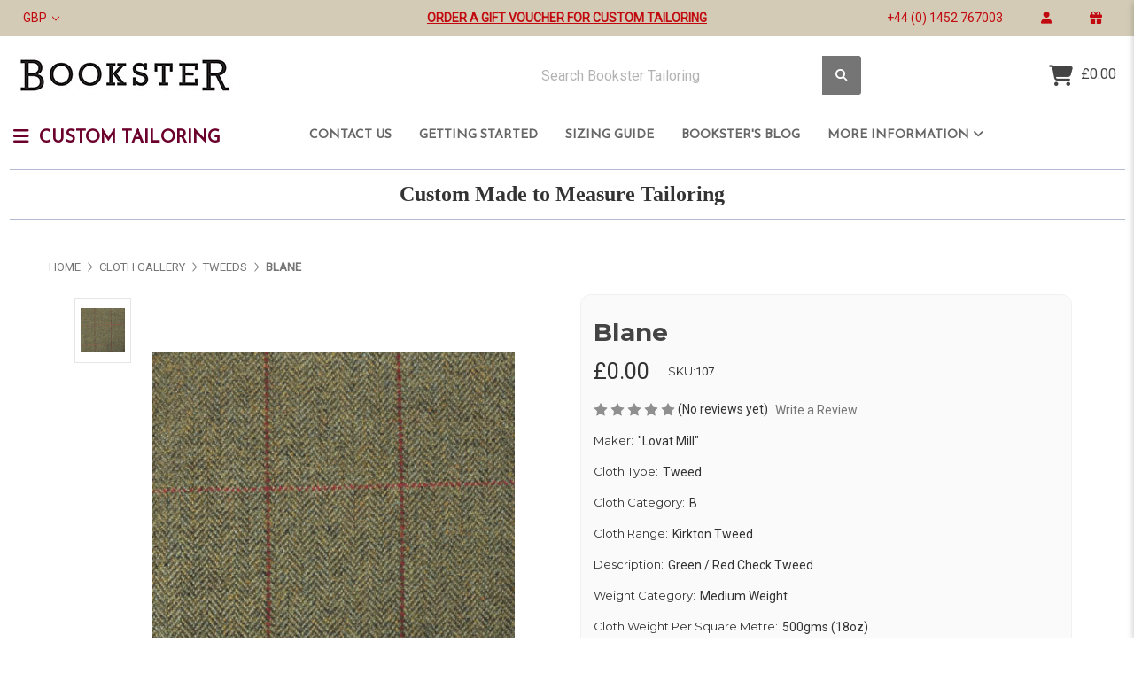

--- FILE ---
content_type: text/html; charset=UTF-8
request_url: https://www.bookster.co.uk/cloth/blane/
body_size: 26683
content:


<!DOCTYPE html>
<html class="no-js" lang="en">
    <head>
        <title>Blane - Bookster Tailoring</title>
        <link rel="dns-prefetch preconnect" href="https://cdn11.bigcommerce.com/s-1lxlx" crossorigin><link rel="dns-prefetch preconnect" href="https://fonts.googleapis.com/" crossorigin><link rel="dns-prefetch preconnect" href="https://fonts.gstatic.com/" crossorigin>
        <meta property="product:price:amount" content="0" /><meta property="product:price:currency" content="GBP" /><meta property="og:url" content="https://www.bookster.co.uk/cloth/blane/" /><meta property="og:site_name" content="Bookster Tailoring" /><meta name="keywords" content="Custom tailor,   made to measure suit, made to measure jacket,   trousers, waistcoat, overcoat, cap, tweed, wool, online tailor, tweed jacket, tweed suit, 3 piece Suit"><link rel='canonical' href='https://www.bookster.co.uk/cloth/blane/' /><meta name='platform' content='bigcommerce.stencil' /><meta property="og:type" content="product" />
<meta property="og:title" content="Blane" />
<meta property="og:description" content="Create individual mens custom made to measure suits,  tweed jackets , sport coats, blazers, overcoats and fieldwear from a wide range of British tweed and wool cloths" />
<meta property="og:image" content="https://cdn11.bigcommerce.com/s-1lxlx/products/1826/images/4173/0000107__84104.1488036882.500.750.jpg?c=2" />
<meta property="fb:admins" content="robert_pacheco@ymail.com" />
<meta property="og:availability" content="instock" />
<meta property="pinterest:richpins" content="enabled" />
        
         

        <link href="https://cdn11.bigcommerce.com/s-1lxlx/product_images/bookster_fav_icon.png?t&#x3D;1471553385" rel="shortcut icon">
        <meta name="viewport" content="width=device-width, initial-scale=1">

        <script>
            document.documentElement.className = document.documentElement.className.replace('no-js', 'js');
        </script>

        <script>
    function browserSupportsAllFeatures() {
        return window.Promise
            && window.fetch
            && window.URL
            && window.URLSearchParams
            && window.WeakMap
            // object-fit support
            && ('objectFit' in document.documentElement.style);
    }

    function loadScript(src) {
        var js = document.createElement('script');
        js.src = src;
        js.onerror = function () {
            console.error('Failed to load polyfill script ' + src);
        };
        document.head.appendChild(js);
    }

    if (!browserSupportsAllFeatures()) {
        loadScript('https://cdn11.bigcommerce.com/s-1lxlx/stencil/071404e0-1937-013e-930f-7a7e58ce7843/e/6fe9af50-c9f3-013c-8c9d-2e26dbf54b96/dist/theme-bundle.polyfills.js');
    }
</script>
        <script>window.consentManagerTranslations = `{"locale":"en","locales":{"consent_manager.data_collection_warning":"en","consent_manager.accept_all_cookies":"en","consent_manager.gdpr_settings":"en","consent_manager.data_collection_preferences":"en","consent_manager.manage_data_collection_preferences":"en","consent_manager.use_data_by_cookies":"en","consent_manager.data_categories_table":"en","consent_manager.allow":"en","consent_manager.accept":"en","consent_manager.deny":"en","consent_manager.dismiss":"en","consent_manager.reject_all":"en","consent_manager.category":"en","consent_manager.purpose":"en","consent_manager.functional_category":"en","consent_manager.functional_purpose":"en","consent_manager.analytics_category":"en","consent_manager.analytics_purpose":"en","consent_manager.targeting_category":"en","consent_manager.advertising_category":"en","consent_manager.advertising_purpose":"en","consent_manager.essential_category":"en","consent_manager.esential_purpose":"en","consent_manager.yes":"en","consent_manager.no":"en","consent_manager.not_available":"en","consent_manager.cancel":"en","consent_manager.save":"en","consent_manager.back_to_preferences":"en","consent_manager.close_without_changes":"en","consent_manager.unsaved_changes":"en","consent_manager.by_using":"en","consent_manager.agree_on_data_collection":"en","consent_manager.change_preferences":"en","consent_manager.cancel_dialog_title":"en","consent_manager.privacy_policy":"en","consent_manager.allow_category_tracking":"en","consent_manager.disallow_category_tracking":"en"},"translations":{"consent_manager.data_collection_warning":"We use cookies (and other similar technologies) to collect data to improve your shopping experience.","consent_manager.accept_all_cookies":"Accept All Cookies","consent_manager.gdpr_settings":"Settings","consent_manager.data_collection_preferences":"Website Data Collection Preferences","consent_manager.manage_data_collection_preferences":"Manage Website Data Collection Preferences","consent_manager.use_data_by_cookies":" uses data collected by cookies and JavaScript libraries to improve your shopping experience.","consent_manager.data_categories_table":"The table below outlines how we use this data by category. To opt out of a category of data collection, select 'No' and save your preferences.","consent_manager.allow":"Allow","consent_manager.accept":"Accept","consent_manager.deny":"Deny","consent_manager.dismiss":"Dismiss","consent_manager.reject_all":"Reject all","consent_manager.category":"Category","consent_manager.purpose":"Purpose","consent_manager.functional_category":"Functional","consent_manager.functional_purpose":"Enables enhanced functionality, such as videos and live chat. If you do not allow these, then some or all of these functions may not work properly.","consent_manager.analytics_category":"Analytics","consent_manager.analytics_purpose":"Provide statistical information on site usage, e.g., web analytics so we can improve this website over time.","consent_manager.targeting_category":"Targeting","consent_manager.advertising_category":"Advertising","consent_manager.advertising_purpose":"Used to create profiles or personalize content to enhance your shopping experience.","consent_manager.essential_category":"Essential","consent_manager.esential_purpose":"Essential for the site and any requested services to work, but do not perform any additional or secondary function.","consent_manager.yes":"Yes","consent_manager.no":"No","consent_manager.not_available":"N/A","consent_manager.cancel":"Cancel","consent_manager.save":"Save","consent_manager.back_to_preferences":"Back to Preferences","consent_manager.close_without_changes":"You have unsaved changes to your data collection preferences. Are you sure you want to close without saving?","consent_manager.unsaved_changes":"You have unsaved changes","consent_manager.by_using":"By using our website, you're agreeing to our","consent_manager.agree_on_data_collection":"By using our website, you're agreeing to the collection of data as described in our ","consent_manager.change_preferences":"You can change your preferences at any time","consent_manager.cancel_dialog_title":"Are you sure you want to cancel?","consent_manager.privacy_policy":"Privacy Policy","consent_manager.allow_category_tracking":"Allow [CATEGORY_NAME] tracking","consent_manager.disallow_category_tracking":"Disallow [CATEGORY_NAME] tracking"}}`;</script>

        <script>
            window.lazySizesConfig = window.lazySizesConfig || {};
            window.lazySizesConfig.loadMode = 1;
        </script>
        <script async src="https://cdn11.bigcommerce.com/s-1lxlx/stencil/071404e0-1937-013e-930f-7a7e58ce7843/e/6fe9af50-c9f3-013c-8c9d-2e26dbf54b96/dist/theme-bundle.head_async.js"></script>
        
        <link href="https://fonts.googleapis.com/css?family=Montserrat:700,500,400%7CRoboto:400%7CJosefin+Sans:400&display=block" rel="stylesheet">
        
        <script async src="https://cdn11.bigcommerce.com/s-1lxlx/stencil/071404e0-1937-013e-930f-7a7e58ce7843/e/6fe9af50-c9f3-013c-8c9d-2e26dbf54b96/dist/theme-bundle.font.js"></script>

        <link data-stencil-stylesheet href="https://cdn11.bigcommerce.com/s-1lxlx/stencil/071404e0-1937-013e-930f-7a7e58ce7843/e/6fe9af50-c9f3-013c-8c9d-2e26dbf54b96/css/theme-1078aec0-d1d6-013e-ea49-7e3da8c058d4.css" rel="stylesheet">

        <!-- Start Tracking Code for analytics_facebook -->

<script>
!function(f,b,e,v,n,t,s){if(f.fbq)return;n=f.fbq=function(){n.callMethod?n.callMethod.apply(n,arguments):n.queue.push(arguments)};if(!f._fbq)f._fbq=n;n.push=n;n.loaded=!0;n.version='2.0';n.queue=[];t=b.createElement(e);t.async=!0;t.src=v;s=b.getElementsByTagName(e)[0];s.parentNode.insertBefore(t,s)}(window,document,'script','https://connect.facebook.net/en_US/fbevents.js');

fbq('set', 'autoConfig', 'false', '1462251654528673');
fbq('dataProcessingOptions', ['LDU'], 0, 0);
fbq('init', '1462251654528673', {"external_id":"17396e09-7548-4e5c-8468-5bf091a16baa"});
fbq('set', 'agent', 'bigcommerce', '1462251654528673');

function trackEvents() {
    var pathName = window.location.pathname;

    fbq('track', 'PageView', {}, "");

    // Search events start -- only fire if the shopper lands on the /search.php page
    if (pathName.indexOf('/search.php') === 0 && getUrlParameter('search_query')) {
        fbq('track', 'Search', {
            content_type: 'product_group',
            content_ids: [],
            search_string: getUrlParameter('search_query')
        });
    }
    // Search events end

    // Wishlist events start -- only fire if the shopper attempts to add an item to their wishlist
    if (pathName.indexOf('/wishlist.php') === 0 && getUrlParameter('added_product_id')) {
        fbq('track', 'AddToWishlist', {
            content_type: 'product_group',
            content_ids: []
        });
    }
    // Wishlist events end

    // Lead events start -- only fire if the shopper subscribes to newsletter
    if (pathName.indexOf('/subscribe.php') === 0 && getUrlParameter('result') === 'success') {
        fbq('track', 'Lead', {});
    }
    // Lead events end

    // Registration events start -- only fire if the shopper registers an account
    if (pathName.indexOf('/login.php') === 0 && getUrlParameter('action') === 'account_created') {
        fbq('track', 'CompleteRegistration', {}, "");
    }
    // Registration events end

    

    function getUrlParameter(name) {
        var cleanName = name.replace(/[\[]/, '\[').replace(/[\]]/, '\]');
        var regex = new RegExp('[\?&]' + cleanName + '=([^&#]*)');
        var results = regex.exec(window.location.search);
        return results === null ? '' : decodeURIComponent(results[1].replace(/\+/g, ' '));
    }
}

if (window.addEventListener) {
    window.addEventListener("load", trackEvents, false)
}
</script>
<noscript><img height="1" width="1" style="display:none" alt="null" src="https://www.facebook.com/tr?id=1462251654528673&ev=PageView&noscript=1&a=plbigcommerce1.2&eid="/></noscript>

<!-- End Tracking Code for analytics_facebook -->

<!-- Start Tracking Code for analytics_googleanalytics -->

  <script
  src="//www.refersion.com/tracker/v3/pub_1fb82e0f8580c5dbbaca.js"></script>
  <script>_refersion(function(){
  _rfsn._setSource("BIGCOMMERCE"); });</script>

<!-- End Tracking Code for analytics_googleanalytics -->

<!-- Start Tracking Code for analytics_googleanalytics4 -->

<script data-cfasync="false" src="https://cdn11.bigcommerce.com/shared/js/google_analytics4_bodl_subscribers-358423becf5d870b8b603a81de597c10f6bc7699.js" integrity="sha256-gtOfJ3Avc1pEE/hx6SKj/96cca7JvfqllWA9FTQJyfI=" crossorigin="anonymous"></script>
<script data-cfasync="false">
  (function () {
    window.dataLayer = window.dataLayer || [];

    function gtag(){
        dataLayer.push(arguments);
    }

    function initGA4(event) {
         function setupGtag() {
            function configureGtag() {
                gtag('js', new Date());
                gtag('set', 'developer_id.dMjk3Nj', true);
                gtag('config', 'G-W648GJYXZH');
            }

            var script = document.createElement('script');

            script.src = 'https://www.googletagmanager.com/gtag/js?id=G-W648GJYXZH';
            script.async = true;
            script.onload = configureGtag;

            document.head.appendChild(script);
        }

        setupGtag();

        if (typeof subscribeOnBodlEvents === 'function') {
            subscribeOnBodlEvents('G-W648GJYXZH', false);
        }

        window.removeEventListener(event.type, initGA4);
    }

    

    var eventName = document.readyState === 'complete' ? 'consentScriptsLoaded' : 'DOMContentLoaded';
    window.addEventListener(eventName, initGA4, false);
  })()
</script>

<!-- End Tracking Code for analytics_googleanalytics4 -->

<!-- Start Tracking Code for analytics_siteverification -->

<meta name="google-site-verification" content="1hJDDKYsAqGzZNvNEy5E0LLiKoDXQinypMjcVo9MCtA" />

<!-- End Tracking Code for analytics_siteverification -->


<script type="text/javascript" src="https://checkout-sdk.bigcommerce.com/v1/loader.js" defer ></script>
<script src="https://www.google.com/recaptcha/api.js" async defer></script>
<script type="text/javascript">
var BCData = {"product_attributes":{"sku":"107","upc":null,"mpn":null,"gtin":null,"weight":null,"base":true,"image":null,"price":{"with_tax":{"formatted":"\u00a30.00","value":0,"currency":"GBP"},"tax_label":"Tax"},"out_of_stock_behavior":"hide_option","out_of_stock_message":"Out of stock","available_modifier_values":[2188,2189,2190,2191,2192,2193,2273,2287,2288,2194,2195],"in_stock_attributes":[2188,2189,2190,2191,2192,2193,2273,2287,2288,2194,2195],"stock":null,"instock":true,"stock_message":null,"purchasable":true,"purchasing_message":null,"call_for_price_message":null}};
</script>

 <script data-cfasync="false" src="https://microapps.bigcommerce.com/bodl-events/1.9.4/index.js" integrity="sha256-Y0tDj1qsyiKBRibKllwV0ZJ1aFlGYaHHGl/oUFoXJ7Y=" nonce="" crossorigin="anonymous"></script>
 <script data-cfasync="false" nonce="">

 (function() {
    function decodeBase64(base64) {
       const text = atob(base64);
       const length = text.length;
       const bytes = new Uint8Array(length);
       for (let i = 0; i < length; i++) {
          bytes[i] = text.charCodeAt(i);
       }
       const decoder = new TextDecoder();
       return decoder.decode(bytes);
    }
    window.bodl = JSON.parse(decodeBase64("[base64]"));
 })()

 </script>

<script nonce="">
(function () {
    var xmlHttp = new XMLHttpRequest();

    xmlHttp.open('POST', 'https://bes.gcp.data.bigcommerce.com/nobot');
    xmlHttp.setRequestHeader('Content-Type', 'application/json');
    xmlHttp.send('{"store_id":"991441","timezone_offset":"0.0","timestamp":"2026-01-20T03:37:56.73424000Z","visit_id":"faf1e0a2-1b11-4452-8039-6de85319cb5b","channel_id":1}');
})();
</script>

    </head>
    <body>
        <svg data-src="https://cdn11.bigcommerce.com/s-1lxlx/stencil/071404e0-1937-013e-930f-7a7e58ce7843/e/6fe9af50-c9f3-013c-8c9d-2e26dbf54b96/img/icon-sprite.svg" class="icons-svg-sprite"></svg>

        <a href="#main-content" class="skip-to-main-link">Skip to main content</a>
<header class="site-header site-header-style-1 " role="banner">
    
        <section class="top-bar mob-hide">
            <div class="container-fluid">
    <div class="row top-bar-inner">
        <div class="col-lg-7 col-xl-4 ">
            <div class="top-currency-selector">
                <ul class="navUser-section">
    <li class="navUser-item">
        <a class="navUser-action navUser-action--currencySelector has-dropdown" href="#" data-dropdown="currencySelection" aria-controls="currencySelection" aria-expanded="false">GBP 
            <i class="icon" aria-hidden="true"><svg><use xlink:href="#icon-chevron-down" /></svg></i>
        </a>
        <ul class="dropdown-menu" id="currencySelection" data-dropdown-content aria-hidden="true" tabindex="-1">
            <li class="dropdown-menu-item">
                <a href="https://www.bookster.co.uk/cloth/blane/?setCurrencyId=1"
                   data-currency-code="GBP"
                   data-cart-currency-switch-url="https://www.bookster.co.uk/cart/change-currency"
                   data-warning="Promotions and gift certificates that don&#x27;t apply to the new currency will be removed from your cart. Are you sure you want to continue?"
                >
                    <strong><img src="https://cdn11.bigcommerce.com/s-1lxlx/lib/flags/gb.gif" border="0" alt="" role="presentation" /> British Pounds</strong>
                </a>
            </li>
            <li class="dropdown-menu-item">
                <a href="https://www.bookster.co.uk/cloth/blane/?setCurrencyId=2"
                   data-currency-code="USD"
                   data-cart-currency-switch-url="https://www.bookster.co.uk/cart/change-currency"
                   data-warning="Promotions and gift certificates that don&#x27;t apply to the new currency will be removed from your cart. Are you sure you want to continue?"
                >
                    <img src="https://cdn11.bigcommerce.com/s-1lxlx/lib/flags/us.gif" border="0" alt="" role="presentation" /> US Dollar
                </a>
            </li>
        </ul>
    </li>
</ul>
            </div>
            <!--<div class="top-address">
                <p>BOOKSTER TAILORING
Harwood House,
Market Square, Newent,
Gloucestershire, GL18 1PS
England</p>
            </div>-->
        </div>
        <div class="col-lg-5 col-xl-4 align-self-center">
            <div class="notification-bar">
                <p> <a href="https://www.bookster.co.uk/giftcertificates.php">Order a Gift Voucher for Custom Tailoring</a></p>
            </div>
        </div>
        <div class="col-md-12 col-xl-4  top-bar-right">
            <ul class="navUser-section top-bar-menu">
                <li class="navUser-item--phone">
                    <a href="tel:+44 (0) 1452 767003">
                        +44 (0) 1452 767003
                    </a>
                </li>
                <li class="navUser-item--account">
                    <a href="/login.php" rel="nofollow" data-dropdown="login-drop" aria-controls="login-drop" aria-expanded="false" aria-label="login" role="" id="navUserAccount"><span> Login | My Account </span>
                        <i class="f-icon fa-solid fa-user"></i>
                    </a>

                    <div id="login-drop" data-dropdown-content class="dropdown f-open-dropdown account-open-dropdown" aria-autoclose="false" aria-hidden="true" tabindex="-1">
                        
                            <div class="login-drop-content">
                                <div class="row no-gutters">
                                    <div class="col">
                                        <div class="login-drop-right"> 
                                            <div class="login-drop-header">
                                                <h4 class="login-title text-left m-0">Login</h4>
                                                <a class="modal-close customModelClose" aria-label="Close" data-drop-down-close role="button">
                                                    <span class="icon"><svg><use xlink:href="#icon-close" /></svg></span>
                                                </a>
                                            </div>
                                            <form class="login-form form" action="/login.php?action=check_login" method="post" name="FormLogin">
                                                <div class="form-field form-field--input form-field--inputEmail">
                                                    <i class="fa-solid fa-user"></i>
                                                    <input title="Enter your Email Address" class="form-input" name="login_email" id="login_email" type="email" placeholder="Email Address">
                                                </div>
                                                <div class="form-field form-field--input form-field--inputPassword">
                                                    <i class="fa-solid fa-lock"></i>
                                                    <input title="Enter your Password" class="form-input" id="login_pass" type="password" name="login_pass" placeholder="Password">
                                                </div>
                                                <div class="form-actions d-flex flex-wrap align-items-center">
                                                    <input type="submit" class="button button--primary" value="Login">
                                                    <a class="forgot-password" href="/login.php?action=reset_password">Forgot Password</a>
                                                </div>
                                            </form>
                                        </div>
                                        <div class="form-new-customer">
                                            <h4>New Customer</h4>
                                            <p>Registering provides you with personalized services, including: wish list, order status and promotions.</p>
                                            <a class="signup-link button button--secondary" href="/login.php?action&#x3D;create_account">Register</a>
                                        </div>
                                    </div>
                                </div>
                            </div>
                    </div>
                </li>
                    <li>
                        <a href="/giftcertificates.php"  class="gift-certificate" aria-label="gift certificate" role=""> 
                            <span>Gift Certificates</span>
                            <i class="fa-solid fa-gift"></i>
                        </a>
                    </li>
            </ul>
        </div>
    </div>
</div><!--container-->
        </section>
    <section class="main-header ">
           <div class="container-fluid logobar-container">
    <div class="row align-items-center py-4">
        <div class="col-6 col-xl-auto">
                <div class="site-logo">
                    <a href="https://www.bookster.co.uk/" class="header-logo__link" data-header-logo-link>
        <div class="header-logo-image-container">
            <img class="header-logo-image"
                 src="https://cdn11.bigcommerce.com/s-1lxlx/images/stencil/250x46/bookster_tailoring_logo_1691512349__36887.original.jpg"
                 srcset="https://cdn11.bigcommerce.com/s-1lxlx/images/stencil/250x100/bookster_tailoring_logo_1691512349__36887.original.jpg"
                 alt="Bookster Tailoring"
                 title="Bookster Tailoring">
        </div>
</a>
                </div>
        </div>
        <div class="col-6 col-xl-5 ml-xl-auto">
            <div class="header-search" id="quickSearch" data-prevent-quick-search-close>
                <form class="form" onsubmit="return false" data-url="/search.php" data-quick-search-form>
                    <div class="search-input-field">
                        <label for="hSearch-1" class="sr-only"></label>
                        <input name="" id="hSearch-1" data-search-quick type="search" class="form-input" data-error-message="Search field cannot be empty." autocomplete="off" onfocus="this.placeholder=''" onblur="this.placeholder='Search Bookster Tailoring'" placeholder="Search Bookster Tailoring">
                        <button  title="Submit Search" class="button button--primary" name="search" value="Search">
                            <i class="fa-sharp fa-solid fa-magnifying-glass"></i>
                        </button>
                    </div>
                </form>
            </div>
        </div>
        <div class="col-auto ml-auto">
            <nav class="navUser header-navUser">
                <ul class="navUser-section text-right">
                    <li class="navUser-trust-icon">
                    </li>
                    
                    <li class="navUser-item--cart mob-hide cart-subtotal">
                        <a
                            class=""
                            id="nabHeaderCart"
                            data-cart-preview
                            data-dropdown="cart-preview-dropdown"
                            data-options="align:left"
                            href="/cart.php" aria-label="Cart with 0 items">
                            <span class="countPill cart-quantity">0</span>
                            <span class="navUser-item-cartLabel">
                                <i class="f-icon fa-solid fa-cart-shopping"></i>
                            </span>
                            <span class="navUser-item-cartPrice">£0.00</span>
                        </a>
                    </li>
                    
                </ul>
            </nav>
        </div>
    </div><!--row-->
</div><!--container-fluid-->
<section class="quickSearchResults quick-search" data-bind="html: results"></section>
<p role="status"
   aria-live="polite"
   class="aria-description--hidden"
   data-search-aria-message-predefined-text="product results for"
></p>
<div class="header-navbar header-navbar-1">
    <div class="container-fluid">
        <div class="row">
            <div class="col-md-3 nc-button-col p-0">
                <span class="nc-button">
                    <i class="fa-solid fa-bars"></i> 
                Custom Tailoring</span>
                <div class="nc-navmenu">
                    <nav class="navCategories">
                        <div class="row">
                            <div class="col-12">
                                <ul class="menuCategories-list">
                                    <li class="menuCategories-item">
                                        <a class="navCategories-action"
   href="https://www.bookster.co.uk/categories/copy-of-scbb.html"
   aria-label="Copy of SCBB"
>
    Copy of SCBB
</a>
                                    </li>
                                    <li class="menuCategories-item">
                                        <a class="navCategories-action "
   href="https://www.bookster.co.uk/categories/tailoring-order-forms.html"
>
    Tailoring Order Forms
</a>
<div class="navCategory-subMenu" id="navCategories-31" aria-hidden="true" tabindex="-1">
    <span class="navCategory-subMenu-close"><i class="fa-solid fa-circle-arrow-left"></i></span>
    <a class="navCategories-action navCategory-subMenu-title" href="https://www.bookster.co.uk/categories/tailoring-order-forms.html" aria-label="Tailoring Order Forms">
        Tailoring Order Forms
    </a>
    <ul class="navCategory-subMenu-list">
            <li class="navCategory-subMenu-item">
                    <a class="navCategory-subMenu-action navCategories-action has-subMenu"
                       href="https://www.bookster.co.uk/tailoring/jackets-blazers/"
                       aria-label="Jackets/Blazers"><span>Jackets/Blazers</span>
                    </a>
                    <ul class="navCategory-childList" id="navCategories-149">
                        <li class="navCategory-childList-close"><i class="fa-solid fa-circle-arrow-left"></i></li>
                        <li class="navCategory-childList-title">
                            <a href="https://www.bookster.co.uk/tailoring/jackets-blazers/">Jackets/Blazers</a>
                        </li>
                        <li class="navCategory-childList-item d-flex">
                            <a class="navCategory-childList-action navCategories-action"
                               href="https://www.bookster.co.uk/tailoring/jackets-blazers/classic-jacket/"
                               aria-label="Classic Jacket"><span>Classic Jacket</span>
                            </a>
                        </li>
                        <li class="navCategory-childList-item d-flex">
                            <a class="navCategory-childList-action navCategories-action"
                               href="https://www.bookster.co.uk/men/custom-made-to-order/jackets-blazers/hacking-jacket"
                               aria-label="Hacking Jacket"><span>Hacking Jacket</span>
                            </a>
                        </li>
                        <li class="navCategory-childList-item d-flex">
                            <a class="navCategory-childList-action navCategories-action"
                               href="https://www.bookster.co.uk/tailoring/jackets-blazers/sack-jacket/"
                               aria-label="Sack Jacket"><span>Sack Jacket</span>
                            </a>
                        </li>
                        <li class="navCategory-childList-item d-flex">
                            <a class="navCategory-childList-action navCategories-action"
                               href="https://www.bookster.co.uk/tailoring/jackets-blazers/shooting-jacket/"
                               aria-label="Shooting Jacket"><span>Shooting Jacket</span>
                            </a>
                        </li>
                        <li class="navCategory-childList-item d-flex">
                            <a class="navCategory-childList-action navCategories-action"
                               href="https://www.bookster.co.uk/tailoring/jackets-blazers/full-norfolk-jacket/"
                               aria-label="Full Norfolk Jacket"><span>Full Norfolk Jacket</span>
                            </a>
                        </li>
                        <li class="navCategory-childList-item d-flex">
                            <a class="navCategory-childList-action navCategories-action"
                               href="https://www.bookster.co.uk/tailoring/jackets-blazers/dinner-jacket/"
                               aria-label="Dinner Jacket"><span>Dinner Jacket</span>
                            </a>
                        </li>
                        <li class="navCategory-childList-item d-flex">
                            <a class="navCategory-childList-action navCategories-action"
                               href="https://www.bookster.co.uk/tailoring/jackets-blazers/shacket/"
                               aria-label="Shacket"><span>Shacket</span>
                            </a>
                        </li>
                    </ul>
            </li>
            <li class="navCategory-subMenu-item">
                    <a class="navCategory-subMenu-action navCategories-action" href="https://www.bookster.co.uk/categories/tailoring/suits.html"><span>Suits</span></a>
            </li>
            <li class="navCategory-subMenu-item">
                    <a class="navCategory-subMenu-action navCategories-action has-subMenu"
                       href="https://www.bookster.co.uk/tailoring/waistcoats-vests-gilets/"
                       aria-label="Waistcoats/Vests/Gilets"><span>Waistcoats/Vests/Gilets</span>
                    </a>
                    <ul class="navCategory-childList" id="navCategories-154">
                        <li class="navCategory-childList-close"><i class="fa-solid fa-circle-arrow-left"></i></li>
                        <li class="navCategory-childList-title">
                            <a href="https://www.bookster.co.uk/tailoring/waistcoats-vests-gilets/">Waistcoats/Vests/Gilets</a>
                        </li>
                        <li class="navCategory-childList-item d-flex">
                            <a class="navCategory-childList-action navCategories-action"
                               href="https://www.bookster.co.uk/tailoring/waistcoats-vests-gilets/single-breasted-waistcoat/"
                               aria-label="Single Breasted Waistcoat"><span>Single Breasted Waistcoat</span>
                            </a>
                        </li>
                        <li class="navCategory-childList-item d-flex">
                            <a class="navCategory-childList-action navCategories-action"
                               href="https://www.bookster.co.uk/tailoring/waistcoats-vests-gilets/double-breasted-waistcoat/"
                               aria-label="Double Breasted Waistcoat"><span>Double Breasted Waistcoat</span>
                            </a>
                        </li>
                        <li class="navCategory-childList-item d-flex">
                            <a class="navCategory-childList-action navCategories-action"
                               href="https://www.bookster.co.uk/tailoring/waistcoats-vests-gilets/shooting-vest/"
                               aria-label="Shooting Vest"><span>Shooting Vest</span>
                            </a>
                        </li>
                        <li class="navCategory-childList-item d-flex">
                            <a class="navCategory-childList-action navCategories-action"
                               href="https://www.bookster.co.uk/tailoring/waistcoats-vests-gilets/gilets/"
                               aria-label="Gilets"><span>Gilets</span>
                            </a>
                        </li>
                    </ul>
            </li>
            <li class="navCategory-subMenu-item">
                    <a class="navCategory-subMenu-action navCategories-action has-subMenu"
                       href="https://www.bookster.co.uk/tailoring/trousers-breeks/"
                       aria-label="Trousers &amp; Breeks"><span>Trousers &amp; Breeks</span>
                    </a>
                    <ul class="navCategory-childList" id="navCategories-152">
                        <li class="navCategory-childList-close"><i class="fa-solid fa-circle-arrow-left"></i></li>
                        <li class="navCategory-childList-title">
                            <a href="https://www.bookster.co.uk/tailoring/trousers-breeks/">Trousers &amp; Breeks</a>
                        </li>
                        <li class="navCategory-childList-item d-flex">
                            <a class="navCategory-childList-action navCategories-action"
                               href="https://www.bookster.co.uk/tailoring/trousers-breeks/trousers/"
                               aria-label="Trousers"><span>Trousers</span>
                            </a>
                        </li>
                        <li class="navCategory-childList-item d-flex">
                            <a class="navCategory-childList-action navCategories-action"
                               href="https://www.bookster.co.uk/tailoring/trousers-breeks/breeks/"
                               aria-label="Breeks"><span>Breeks</span>
                            </a>
                        </li>
                    </ul>
            </li>
            <li class="navCategory-subMenu-item">
                    <a class="navCategory-subMenu-action navCategories-action has-subMenu"
                       href="https://www.bookster.co.uk/categories/tailoring/overcoats.html"
                       aria-label="Overcoats"><span>Overcoats</span>
                    </a>
                    <ul class="navCategory-childList" id="navCategories-159">
                        <li class="navCategory-childList-close"><i class="fa-solid fa-circle-arrow-left"></i></li>
                        <li class="navCategory-childList-title">
                            <a href="https://www.bookster.co.uk/categories/tailoring/overcoats.html">Overcoats</a>
                        </li>
                        <li class="navCategory-childList-item d-flex">
                            <a class="navCategory-childList-action navCategories-action"
                               href="https://www.bookster.co.uk/tailoring/overcoats/double-breasted-overcoat/"
                               aria-label="Double Breasted Overcoat"><span>Double Breasted Overcoat</span>
                            </a>
                        </li>
                        <li class="navCategory-childList-item d-flex">
                            <a class="navCategory-childList-action navCategories-action"
                               href="https://www.bookster.co.uk/categories/tailoring/overcoats/single-breasted-overcoat.html"
                               aria-label="Single Breasted Overcoat"><span>Single Breasted Overcoat</span>
                            </a>
                        </li>
                    </ul>
            </li>
            <li class="navCategory-subMenu-item">
                    <a class="navCategory-subMenu-action navCategories-action" href="https://www.bookster.co.uk/tailoring/caps/"><span>Caps</span></a>
            </li>
            <li class="navCategory-subMenu-item">
                    <a class="navCategory-subMenu-action navCategories-action" href="https://www.bookster.co.uk/tailoring/custom-field-wear/"><span>Custom Field Wear</span></a>
            </li>
            <li class="navCategory-subMenu-item">
                    <a class="navCategory-subMenu-action navCategories-action" href="https://www.bookster.co.uk/categories/tailoring-order-forms/casual-garments.html"><span>Casual Garments</span></a>
            </li>
    </ul>
</div>
                                    </li>
                                    <li class="menuCategories-item">
                                        <a class="navCategories-action  activePage"
   href="https://www.bookster.co.uk/bookster.co.uk/cloth"
>
    Cloth Gallery
</a>
<div class="navCategory-subMenu" id="navCategories-130" aria-hidden="true" tabindex="-1">
    <span class="navCategory-subMenu-close"><i class="fa-solid fa-circle-arrow-left"></i></span>
    <a class="navCategories-action navCategory-subMenu-title" href="https://www.bookster.co.uk/bookster.co.uk/cloth" aria-label="Cloth Gallery">
        Cloth Gallery
    </a>
    <ul class="navCategory-subMenu-list">
            <li class="navCategory-subMenu-item">
                    <a class="navCategory-subMenu-action navCategories-action" href="https://www.bookster.co.uk/cloth/cloth/suitings/"><span>Suitings</span></a>
            </li>
            <li class="navCategory-subMenu-item">
                    <a class="navCategory-subMenu-action navCategories-action" href="https://www.bookster.co.uk/cloth/cloth/tweeds/"><span>Tweeds</span></a>
            </li>
            <li class="navCategory-subMenu-item">
                    <a class="navCategory-subMenu-action navCategories-action" href="https://www.bookster.co.uk/cloth/cloth/cottons/"><span>Cottons</span></a>
            </li>
            <li class="navCategory-subMenu-item">
                    <a class="navCategory-subMenu-action navCategories-action" href="https://www.bookster.co.uk/cloth/cloth/coatings/"><span>Coatings</span></a>
            </li>
            <li class="navCategory-subMenu-item">
                    <a class="navCategory-subMenu-action navCategories-action" href="https://www.bookster.co.uk/cloth/cloth/evening-wear/"><span>Evening Wear </span></a>
            </li>
            <li class="navCategory-subMenu-item">
                    <a class="navCategory-subMenu-action navCategories-action" href="https://www.bookster.co.uk/cloth/cloth/new-cloths/"><span>New Cloths</span></a>
            </li>
            <li class="navCategory-subMenu-item">
                    <a class="navCategory-subMenu-action navCategories-action" href="https://www.bookster.co.uk/categories/cloth-gallery/special-order-cloths.html"><span>Special Order Cloths</span></a>
            </li>
            <li class="navCategory-subMenu-item">
                    <a class="navCategory-subMenu-action navCategories-action has-subMenu"
                       href="https://www.bookster.co.uk/categories/cloth-gallery/linings.html"
                       aria-label="Linings"><span>Linings</span>
                    </a>
                    <ul class="navCategory-childList" id="navCategories-133">
                        <li class="navCategory-childList-close"><i class="fa-solid fa-circle-arrow-left"></i></li>
                        <li class="navCategory-childList-title">
                            <a href="https://www.bookster.co.uk/categories/cloth-gallery/linings.html">Linings</a>
                        </li>
                        <li class="navCategory-childList-item d-flex">
                            <a class="navCategory-childList-action navCategories-action"
                               href="https://www.bookster.co.uk/categories/cloth-gallery/linings/cupro-linings.html"
                               aria-label="Cupro Linings"><span>Cupro Linings</span>
                            </a>
                        </li>
                    </ul>
            </li>
    </ul>
</div>
                                    </li>
                                    <li class="menuCategories-item">
                                        <a class="navCategories-action "
   href="https://www.bookster.co.uk/inspiration-gallery/"
>
    Inspiration Gallery
</a>
<div class="navCategory-subMenu" id="navCategories-162" aria-hidden="true" tabindex="-1">
    <span class="navCategory-subMenu-close"><i class="fa-solid fa-circle-arrow-left"></i></span>
    <a class="navCategories-action navCategory-subMenu-title" href="https://www.bookster.co.uk/inspiration-gallery/" aria-label="Inspiration Gallery">
        Inspiration Gallery
    </a>
    <ul class="navCategory-subMenu-list">
            <li class="navCategory-subMenu-item">
                    <a class="navCategory-subMenu-action navCategories-action" href="https://www.bookster.co.uk/inspiration-gallery/tweed-jackets-blazers/"><span>Tweed Jackets &amp; Blazers</span></a>
            </li>
            <li class="navCategory-subMenu-item">
                    <a class="navCategory-subMenu-action navCategories-action" href="https://www.bookster.co.uk/inspiration-gallery/suits/"><span>Suits</span></a>
            </li>
            <li class="navCategory-subMenu-item">
                    <a class="navCategory-subMenu-action navCategories-action" href="https://www.bookster.co.uk/inspiration-gallery/trousers-breeks/"><span>Trousers &amp; Breeks</span></a>
            </li>
            <li class="navCategory-subMenu-item">
                    <a class="navCategory-subMenu-action navCategories-action" href="https://www.bookster.co.uk/inspiration-gallery/waistcoats-vests-gilets/"><span>Waistcoats/Vests/Gilets</span></a>
            </li>
            <li class="navCategory-subMenu-item">
                    <a class="navCategory-subMenu-action navCategories-action" href="https://www.bookster.co.uk/inspiration-gallery/overcoats/"><span>Overcoats</span></a>
            </li>
            <li class="navCategory-subMenu-item">
                    <a class="navCategory-subMenu-action navCategories-action" href="https://www.bookster.co.uk/inspiration-gallery/bespoke-options/"><span>Bespoke Options</span></a>
            </li>
    </ul>
</div>
                                    </li>
                                </ul>
                            </div>
                        </div><!-- .row -->
                    </nav>
                </div>
            </div><!-- .col-md-3 -->
            <div class="col-md-9">
                <div class="header-navbar-list">
                <ul class="menuPages-list">
                     <li class="menuPages-item menuPages-item-page">
                            <a class="menuPages-action" href="https://www.bookster.co.uk/contact-us/" tabindex="-1">Contact Us</a>
                     </li>
                     <li class="menuPages-item menuPages-item-page">
                            <a class="menuPages-action" href="https://www.bookster.co.uk/getting-started/" tabindex="-1">Getting Started</a>
                     </li>
                     <li class="menuPages-item menuPages-item-page">
                            <a class="menuPages-action" href="https://www.bookster.co.uk/sizing-guide/" tabindex="-1">Sizing Guide</a>
                     </li>
                     <li class="menuPages-item menuPages-item-page">
                            <a class="menuPages-action" href="https://www.bookster.co.uk/booksters-blog/" tabindex="-1">Bookster&#x27;s  Blog</a>
                     </li>
                     <li class="menuPages-item menuPages-item-page">
                        <a class="menuPages-action has-subMenu" href="https://www.bookster.co.uk/information/">More Information
                            <i class="fa-solid fa-angle-down"></i>
                        </a>
                        <div class="menuPages-subMenu" id="menuPages-index4" aria-hidden="true">
                        <ul class="menuPages-subMenu-list">
                            <li class="menuPages-subMenu-item">
                                <a class="menuPages-subMenu-action has-subMenu menuPages-action" href="https://www.bookster.co.uk/tailoring-pricing/" tabindex="-1">Tailoring Pricing</a>
                            </li>
                            <li class="menuPages-subMenu-item">
                                <a class="menuPages-subMenu-action has-subMenu menuPages-action" href="https://www.bookster.co.uk/wedding-suits/" tabindex="-1">Wedding Suits</a>
                            </li>
                            <li class="menuPages-subMenu-item">
                                <a class="menuPages-subMenu-action has-subMenu menuPages-action" href="https://www.bookster.co.uk/payment-and-delivery/" tabindex="-1">Payment &amp; Delivery</a>
                            </li>
                            <li class="menuPages-subMenu-item">
                                <a class="menuPages-subMenu-action has-subMenu menuPages-action" href="https://www.bookster.co.uk/reviews-and-testimonials/" tabindex="-1">Reviews and Testimonials</a>
                            </li>
                            <li class="menuPages-subMenu-item">
                                <a class="menuPages-subMenu-action has-subMenu menuPages-action" href="https://www.bookster.co.uk/privacy-policy/" tabindex="-1">Privacy Policy</a>
                            </li>
                            <li class="menuPages-subMenu-item">
                                <a class="menuPages-subMenu-action has-subMenu menuPages-action" href="https://www.bookster.co.uk/terms-and-conditions/" tabindex="-1">Terms and Conditions</a>
                            </li>
                        </ul>
                        </div>
                     </li>
                </ul>
                </div>
            </div><!-- .col-md-9 -->
        </div><!--.row-->
    </div><!--.container-fluid-->
</div>



   <div class="dropdown-menu" id="cart-preview-dropdown" data-dropdown-content aria-hidden="true" aria-autoclose="false">
   </div>
    </section>
    <section class="sticky-header">
        <div class="container-fluid">
    <div class="row align-items-center">
        <div class="col-3 col-lg-auto">
            <div class="site-logo">
                <a href="https://www.bookster.co.uk/" class="header-logo__link" data-header-logo-link>
        <div class="header-logo-image-container">
            <img class="header-logo-image"
                 src="https://cdn11.bigcommerce.com/s-1lxlx/images/stencil/250x46/bookster_tailoring_logo_1691512349__36887.original.jpg"
                 srcset="https://cdn11.bigcommerce.com/s-1lxlx/images/stencil/250x100/bookster_tailoring_logo_1691512349__36887.original.jpg"
                 alt="Bookster Tailoring"
                 title="Bookster Tailoring">
        </div>
</a>
            </div>
        </div>
        <div class="col-6 header-navbar col-lg header-navbar-sticky">
            <div class="d-flex">
            	<div class="nc-button-col col-auto">
                    <span class="nc-button">
                        <i class="fa-solid fa-bars"></i> 
                        Custom Tailoring</span>
                    <div class="nc-navmenu">
                        <nav class="navCategories">
                            <div class="row">
                                <div class="col-12">
                                    <ul class="menuCategories-list">
                                        <li class="menuCategories-item">
                                            <a class="navCategories-action"
   href="https://www.bookster.co.uk/categories/copy-of-scbb.html"
   aria-label="Copy of SCBB"
>
    Copy of SCBB
</a>
                                        </li>
                                        <li class="menuCategories-item">
                                            <a class="navCategories-action "
   href="https://www.bookster.co.uk/categories/tailoring-order-forms.html"
>
    Tailoring Order Forms
</a>
<div class="navCategory-subMenu" id="navCategories-31" aria-hidden="true" tabindex="-1">
    <span class="navCategory-subMenu-close"><i class="fa-solid fa-circle-arrow-left"></i></span>
    <a class="navCategories-action navCategory-subMenu-title" href="https://www.bookster.co.uk/categories/tailoring-order-forms.html" aria-label="Tailoring Order Forms">
        Tailoring Order Forms
    </a>
    <ul class="navCategory-subMenu-list">
            <li class="navCategory-subMenu-item">
                    <a class="navCategory-subMenu-action navCategories-action has-subMenu"
                       href="https://www.bookster.co.uk/tailoring/jackets-blazers/"
                       aria-label="Jackets/Blazers"><span>Jackets/Blazers</span>
                    </a>
                    <ul class="navCategory-childList" id="navCategories-149">
                        <li class="navCategory-childList-close"><i class="fa-solid fa-circle-arrow-left"></i></li>
                        <li class="navCategory-childList-title">
                            <a href="https://www.bookster.co.uk/tailoring/jackets-blazers/">Jackets/Blazers</a>
                        </li>
                        <li class="navCategory-childList-item d-flex">
                            <a class="navCategory-childList-action navCategories-action"
                               href="https://www.bookster.co.uk/tailoring/jackets-blazers/classic-jacket/"
                               aria-label="Classic Jacket"><span>Classic Jacket</span>
                            </a>
                        </li>
                        <li class="navCategory-childList-item d-flex">
                            <a class="navCategory-childList-action navCategories-action"
                               href="https://www.bookster.co.uk/men/custom-made-to-order/jackets-blazers/hacking-jacket"
                               aria-label="Hacking Jacket"><span>Hacking Jacket</span>
                            </a>
                        </li>
                        <li class="navCategory-childList-item d-flex">
                            <a class="navCategory-childList-action navCategories-action"
                               href="https://www.bookster.co.uk/tailoring/jackets-blazers/sack-jacket/"
                               aria-label="Sack Jacket"><span>Sack Jacket</span>
                            </a>
                        </li>
                        <li class="navCategory-childList-item d-flex">
                            <a class="navCategory-childList-action navCategories-action"
                               href="https://www.bookster.co.uk/tailoring/jackets-blazers/shooting-jacket/"
                               aria-label="Shooting Jacket"><span>Shooting Jacket</span>
                            </a>
                        </li>
                        <li class="navCategory-childList-item d-flex">
                            <a class="navCategory-childList-action navCategories-action"
                               href="https://www.bookster.co.uk/tailoring/jackets-blazers/full-norfolk-jacket/"
                               aria-label="Full Norfolk Jacket"><span>Full Norfolk Jacket</span>
                            </a>
                        </li>
                        <li class="navCategory-childList-item d-flex">
                            <a class="navCategory-childList-action navCategories-action"
                               href="https://www.bookster.co.uk/tailoring/jackets-blazers/dinner-jacket/"
                               aria-label="Dinner Jacket"><span>Dinner Jacket</span>
                            </a>
                        </li>
                        <li class="navCategory-childList-item d-flex">
                            <a class="navCategory-childList-action navCategories-action"
                               href="https://www.bookster.co.uk/tailoring/jackets-blazers/shacket/"
                               aria-label="Shacket"><span>Shacket</span>
                            </a>
                        </li>
                    </ul>
            </li>
            <li class="navCategory-subMenu-item">
                    <a class="navCategory-subMenu-action navCategories-action" href="https://www.bookster.co.uk/categories/tailoring/suits.html"><span>Suits</span></a>
            </li>
            <li class="navCategory-subMenu-item">
                    <a class="navCategory-subMenu-action navCategories-action has-subMenu"
                       href="https://www.bookster.co.uk/tailoring/waistcoats-vests-gilets/"
                       aria-label="Waistcoats/Vests/Gilets"><span>Waistcoats/Vests/Gilets</span>
                    </a>
                    <ul class="navCategory-childList" id="navCategories-154">
                        <li class="navCategory-childList-close"><i class="fa-solid fa-circle-arrow-left"></i></li>
                        <li class="navCategory-childList-title">
                            <a href="https://www.bookster.co.uk/tailoring/waistcoats-vests-gilets/">Waistcoats/Vests/Gilets</a>
                        </li>
                        <li class="navCategory-childList-item d-flex">
                            <a class="navCategory-childList-action navCategories-action"
                               href="https://www.bookster.co.uk/tailoring/waistcoats-vests-gilets/single-breasted-waistcoat/"
                               aria-label="Single Breasted Waistcoat"><span>Single Breasted Waistcoat</span>
                            </a>
                        </li>
                        <li class="navCategory-childList-item d-flex">
                            <a class="navCategory-childList-action navCategories-action"
                               href="https://www.bookster.co.uk/tailoring/waistcoats-vests-gilets/double-breasted-waistcoat/"
                               aria-label="Double Breasted Waistcoat"><span>Double Breasted Waistcoat</span>
                            </a>
                        </li>
                        <li class="navCategory-childList-item d-flex">
                            <a class="navCategory-childList-action navCategories-action"
                               href="https://www.bookster.co.uk/tailoring/waistcoats-vests-gilets/shooting-vest/"
                               aria-label="Shooting Vest"><span>Shooting Vest</span>
                            </a>
                        </li>
                        <li class="navCategory-childList-item d-flex">
                            <a class="navCategory-childList-action navCategories-action"
                               href="https://www.bookster.co.uk/tailoring/waistcoats-vests-gilets/gilets/"
                               aria-label="Gilets"><span>Gilets</span>
                            </a>
                        </li>
                    </ul>
            </li>
            <li class="navCategory-subMenu-item">
                    <a class="navCategory-subMenu-action navCategories-action has-subMenu"
                       href="https://www.bookster.co.uk/tailoring/trousers-breeks/"
                       aria-label="Trousers &amp; Breeks"><span>Trousers &amp; Breeks</span>
                    </a>
                    <ul class="navCategory-childList" id="navCategories-152">
                        <li class="navCategory-childList-close"><i class="fa-solid fa-circle-arrow-left"></i></li>
                        <li class="navCategory-childList-title">
                            <a href="https://www.bookster.co.uk/tailoring/trousers-breeks/">Trousers &amp; Breeks</a>
                        </li>
                        <li class="navCategory-childList-item d-flex">
                            <a class="navCategory-childList-action navCategories-action"
                               href="https://www.bookster.co.uk/tailoring/trousers-breeks/trousers/"
                               aria-label="Trousers"><span>Trousers</span>
                            </a>
                        </li>
                        <li class="navCategory-childList-item d-flex">
                            <a class="navCategory-childList-action navCategories-action"
                               href="https://www.bookster.co.uk/tailoring/trousers-breeks/breeks/"
                               aria-label="Breeks"><span>Breeks</span>
                            </a>
                        </li>
                    </ul>
            </li>
            <li class="navCategory-subMenu-item">
                    <a class="navCategory-subMenu-action navCategories-action has-subMenu"
                       href="https://www.bookster.co.uk/categories/tailoring/overcoats.html"
                       aria-label="Overcoats"><span>Overcoats</span>
                    </a>
                    <ul class="navCategory-childList" id="navCategories-159">
                        <li class="navCategory-childList-close"><i class="fa-solid fa-circle-arrow-left"></i></li>
                        <li class="navCategory-childList-title">
                            <a href="https://www.bookster.co.uk/categories/tailoring/overcoats.html">Overcoats</a>
                        </li>
                        <li class="navCategory-childList-item d-flex">
                            <a class="navCategory-childList-action navCategories-action"
                               href="https://www.bookster.co.uk/tailoring/overcoats/double-breasted-overcoat/"
                               aria-label="Double Breasted Overcoat"><span>Double Breasted Overcoat</span>
                            </a>
                        </li>
                        <li class="navCategory-childList-item d-flex">
                            <a class="navCategory-childList-action navCategories-action"
                               href="https://www.bookster.co.uk/categories/tailoring/overcoats/single-breasted-overcoat.html"
                               aria-label="Single Breasted Overcoat"><span>Single Breasted Overcoat</span>
                            </a>
                        </li>
                    </ul>
            </li>
            <li class="navCategory-subMenu-item">
                    <a class="navCategory-subMenu-action navCategories-action" href="https://www.bookster.co.uk/tailoring/caps/"><span>Caps</span></a>
            </li>
            <li class="navCategory-subMenu-item">
                    <a class="navCategory-subMenu-action navCategories-action" href="https://www.bookster.co.uk/tailoring/custom-field-wear/"><span>Custom Field Wear</span></a>
            </li>
            <li class="navCategory-subMenu-item">
                    <a class="navCategory-subMenu-action navCategories-action" href="https://www.bookster.co.uk/categories/tailoring-order-forms/casual-garments.html"><span>Casual Garments</span></a>
            </li>
    </ul>
</div>
                                        </li>
                                        <li class="menuCategories-item">
                                            <a class="navCategories-action  activePage"
   href="https://www.bookster.co.uk/bookster.co.uk/cloth"
>
    Cloth Gallery
</a>
<div class="navCategory-subMenu" id="navCategories-130" aria-hidden="true" tabindex="-1">
    <span class="navCategory-subMenu-close"><i class="fa-solid fa-circle-arrow-left"></i></span>
    <a class="navCategories-action navCategory-subMenu-title" href="https://www.bookster.co.uk/bookster.co.uk/cloth" aria-label="Cloth Gallery">
        Cloth Gallery
    </a>
    <ul class="navCategory-subMenu-list">
            <li class="navCategory-subMenu-item">
                    <a class="navCategory-subMenu-action navCategories-action" href="https://www.bookster.co.uk/cloth/cloth/suitings/"><span>Suitings</span></a>
            </li>
            <li class="navCategory-subMenu-item">
                    <a class="navCategory-subMenu-action navCategories-action" href="https://www.bookster.co.uk/cloth/cloth/tweeds/"><span>Tweeds</span></a>
            </li>
            <li class="navCategory-subMenu-item">
                    <a class="navCategory-subMenu-action navCategories-action" href="https://www.bookster.co.uk/cloth/cloth/cottons/"><span>Cottons</span></a>
            </li>
            <li class="navCategory-subMenu-item">
                    <a class="navCategory-subMenu-action navCategories-action" href="https://www.bookster.co.uk/cloth/cloth/coatings/"><span>Coatings</span></a>
            </li>
            <li class="navCategory-subMenu-item">
                    <a class="navCategory-subMenu-action navCategories-action" href="https://www.bookster.co.uk/cloth/cloth/evening-wear/"><span>Evening Wear </span></a>
            </li>
            <li class="navCategory-subMenu-item">
                    <a class="navCategory-subMenu-action navCategories-action" href="https://www.bookster.co.uk/cloth/cloth/new-cloths/"><span>New Cloths</span></a>
            </li>
            <li class="navCategory-subMenu-item">
                    <a class="navCategory-subMenu-action navCategories-action" href="https://www.bookster.co.uk/categories/cloth-gallery/special-order-cloths.html"><span>Special Order Cloths</span></a>
            </li>
            <li class="navCategory-subMenu-item">
                    <a class="navCategory-subMenu-action navCategories-action has-subMenu"
                       href="https://www.bookster.co.uk/categories/cloth-gallery/linings.html"
                       aria-label="Linings"><span>Linings</span>
                    </a>
                    <ul class="navCategory-childList" id="navCategories-133">
                        <li class="navCategory-childList-close"><i class="fa-solid fa-circle-arrow-left"></i></li>
                        <li class="navCategory-childList-title">
                            <a href="https://www.bookster.co.uk/categories/cloth-gallery/linings.html">Linings</a>
                        </li>
                        <li class="navCategory-childList-item d-flex">
                            <a class="navCategory-childList-action navCategories-action"
                               href="https://www.bookster.co.uk/categories/cloth-gallery/linings/cupro-linings.html"
                               aria-label="Cupro Linings"><span>Cupro Linings</span>
                            </a>
                        </li>
                    </ul>
            </li>
    </ul>
</div>
                                        </li>
                                        <li class="menuCategories-item">
                                            <a class="navCategories-action "
   href="https://www.bookster.co.uk/inspiration-gallery/"
>
    Inspiration Gallery
</a>
<div class="navCategory-subMenu" id="navCategories-162" aria-hidden="true" tabindex="-1">
    <span class="navCategory-subMenu-close"><i class="fa-solid fa-circle-arrow-left"></i></span>
    <a class="navCategories-action navCategory-subMenu-title" href="https://www.bookster.co.uk/inspiration-gallery/" aria-label="Inspiration Gallery">
        Inspiration Gallery
    </a>
    <ul class="navCategory-subMenu-list">
            <li class="navCategory-subMenu-item">
                    <a class="navCategory-subMenu-action navCategories-action" href="https://www.bookster.co.uk/inspiration-gallery/tweed-jackets-blazers/"><span>Tweed Jackets &amp; Blazers</span></a>
            </li>
            <li class="navCategory-subMenu-item">
                    <a class="navCategory-subMenu-action navCategories-action" href="https://www.bookster.co.uk/inspiration-gallery/suits/"><span>Suits</span></a>
            </li>
            <li class="navCategory-subMenu-item">
                    <a class="navCategory-subMenu-action navCategories-action" href="https://www.bookster.co.uk/inspiration-gallery/trousers-breeks/"><span>Trousers &amp; Breeks</span></a>
            </li>
            <li class="navCategory-subMenu-item">
                    <a class="navCategory-subMenu-action navCategories-action" href="https://www.bookster.co.uk/inspiration-gallery/waistcoats-vests-gilets/"><span>Waistcoats/Vests/Gilets</span></a>
            </li>
            <li class="navCategory-subMenu-item">
                    <a class="navCategory-subMenu-action navCategories-action" href="https://www.bookster.co.uk/inspiration-gallery/overcoats/"><span>Overcoats</span></a>
            </li>
            <li class="navCategory-subMenu-item">
                    <a class="navCategory-subMenu-action navCategories-action" href="https://www.bookster.co.uk/inspiration-gallery/bespoke-options/"><span>Bespoke Options</span></a>
            </li>
    </ul>
</div>
                                        </li>
                                    </ul>
                                </div>
                            </div><!-- .row -->
                        </nav>
                    </div>
                </div><!-- .nc-button-col -->

                <div class="header-navbar-list menuPages-list-wrapper col">
                       <ul class="menuPages-list" id="menuPages-list-custom">
                             <li class="menuPages-item menuPages-item-page">
                                    <a class="menuPages-action" href="https://www.bookster.co.uk/contact-us/" tabindex="-1">Contact Us</a>
                             </li>
                             <li class="menuPages-item menuPages-item-page">
                                    <a class="menuPages-action" href="https://www.bookster.co.uk/getting-started/" tabindex="-1">Getting Started</a>
                             </li>
                             <li class="menuPages-item menuPages-item-page">
                                    <a class="menuPages-action" href="https://www.bookster.co.uk/sizing-guide/" tabindex="-1">Sizing Guide</a>
                             </li>
                             <li class="menuPages-item menuPages-item-page">
                                    <a class="menuPages-action" href="https://www.bookster.co.uk/booksters-blog/" tabindex="-1">Bookster&#x27;s  Blog</a>
                             </li>
                             <li class="menuPages-item menuPages-item-page">
                                <a class="menuPages-action has-subMenu" href="https://www.bookster.co.uk/information/">More Information
                                    <i class="fa-solid fa-angle-down"></i>
                                </a>
                                <div class="menuPages-subMenu" id="menuPages-index4" aria-hidden="true">
                                <ul class="menuPages-subMenu-list">
                                    <li class="menuPages-subMenu-item">
                                        <a class="menuPages-subMenu-action has-subMenu menuPages-action" href="https://www.bookster.co.uk/tailoring-pricing/" tabindex="-1">Tailoring Pricing</a>
                                    </li>
                                    <li class="menuPages-subMenu-item">
                                        <a class="menuPages-subMenu-action has-subMenu menuPages-action" href="https://www.bookster.co.uk/wedding-suits/" tabindex="-1">Wedding Suits</a>
                                    </li>
                                    <li class="menuPages-subMenu-item">
                                        <a class="menuPages-subMenu-action has-subMenu menuPages-action" href="https://www.bookster.co.uk/payment-and-delivery/" tabindex="-1">Payment &amp; Delivery</a>
                                    </li>
                                    <li class="menuPages-subMenu-item">
                                        <a class="menuPages-subMenu-action has-subMenu menuPages-action" href="https://www.bookster.co.uk/reviews-and-testimonials/" tabindex="-1">Reviews and Testimonials</a>
                                    </li>
                                    <li class="menuPages-subMenu-item">
                                        <a class="menuPages-subMenu-action has-subMenu menuPages-action" href="https://www.bookster.co.uk/privacy-policy/" tabindex="-1">Privacy Policy</a>
                                    </li>
                                    <li class="menuPages-subMenu-item">
                                        <a class="menuPages-subMenu-action has-subMenu menuPages-action" href="https://www.bookster.co.uk/terms-and-conditions/" tabindex="-1">Terms and Conditions</a>
                                    </li>
                                </ul>
                                </div>
                             </li>
                            <li class="menuPages-item menuPages-item-more" style="display: none;">
                                <a href="javascript:void(0);">More <i class="fa-solid fa-angle-down"></i></a>
                                <div class="menuPages-subMenu">
                                    <ul class="menuPages-subMenu-list" id="submenu"></ul>
                                </div>
                            </li>
                        </ul>
                </div>
            </div>
        </div>
        <div class="col-3 col-lg-auto ml-auto">
            <nav class="navUser header-navUser">
                <ul class="navUser-section text-right">
                    <li class="navUser-item--search">
                        <a href="#" data-dropdown="dropdown-button-search" aria-controls="dropdown-button-search" aria-expanded="false" aria-label="Search">
                            <i class="f-icon fa-solid fa-magnifying-glass"></i>
                        </a>
                        <div id="dropdown-button-search" data-dropdown-content class="dropdown f-dropdown" aria-autoclose="false" aria-hidden="true">
                            <div class="header-search-2">
                                <form class="form" onsubmit="return false" data-url="/search.php" data-quick-search-form>
                                    <div class="search-input-field">
                                        <label for="hsticky-search" class="sr-only"></label>
                                        <input type="search" tabindex="-1" id="hsticky-search" class="form-input" data-error-message="Search field cannot be empty." placeholder="">
                                        <button title="Submit Search" tabindex="-1" class="button button--primary" name="search" value="Search">
                                            <i class="fa-sharp fa-solid fa-magnifying-glass" aria-label="Search"></i>
                                        </button>
                                    </div>
                                </form>
                            </div>
                        </div>
                    </li>
                    

                        <li class="navUser-item--phone">
                            <a href="tel:+44 (0) 1452 767003" aria-label="Phone number">
                                <i class="f-icon fa-solid fa-phone"></i>
                            </a>
                        </li>
                    <li class="navUser-login">
                        <a href="/login.php" aria-label="Login">
                            <i class="f-icon fa-solid fa-user"></i>
                        </a>
                    </li>
                        <li>
                            <a href="/giftcertificates.php" aria-label="Gift Certificate">
                                <i class="f-icon fa-solid fa-gift"></i>
                            </a>
                        </li>
                    
                    <li class="navUser-item--cart mob-hide cart-subtotal">
                        <a
                            class=""
                            data-cart-preview
                            data-dropdown="cart-preview-dropdown"
                            href="/cart.php" aria-label="Cart with 0 items">
                            <span class="countPill cart-quantity">0</span>
                            <span class="navUser-item-cartLabel">
                                <i class="f-icon fa-solid fa-cart-shopping"></i>
                            </span>
                            <span class="navUser-item-cartPrice">£0.00</span>
                        </a>
                    </li>
                    
                </ul>
            </nav>
        </div>
    </div><!--row-->
</div><!--container-fluid-->
    </section>
    <section class="mob-header">
        <div class="row align-items-center">
    <div class="col-auto">
        <a href="#main-content" class="menu-toggle" data-mobile-menu-toggle="menu" aria-label="Toggle Menu">
            <span class="menu-toggle-icon"></span>
        </a>
    </div>
    <div class="col-auto p-0">
                <a href="https://www.bookster.co.uk/" class="header-logo__link" data-header-logo-link>
        <div class="header-logo-image-container">
            <img class="header-logo-image"
                 src="https://cdn11.bigcommerce.com/s-1lxlx/images/stencil/250x46/bookster_tailoring_logo_1691512349__36887.original.jpg"
                 srcset="https://cdn11.bigcommerce.com/s-1lxlx/images/stencil/250x100/bookster_tailoring_logo_1691512349__36887.original.jpg"
                 alt="Bookster Tailoring"
                 title="Bookster Tailoring">
        </div>
</a>
    </div>
    <div class="col text-right mobile-cart-btn">

        <a href="tel:+44 (0) 1452 767003" aria-label="Phone number">
            <i class="f-icon fa-solid fa-phone pr-3"></i>
        </a>
            <a href="/login.php" aria-label="Login">
                <i class="f-icon fa-solid fa-user pr-3"></i>
            </a>
        <a class="gift_cert_pad" href="/giftcertificates.php" aria-label="Gift Certificates">
            <!-- Gift Certificates -->
            <i class="f-icon fa-solid fa-gift mr-3"></i>
        </a>
        <a href="/cart.php" aria-label="cart">
            <span class="navUser-item-cartLabel">
                <i class="f-icon fa-solid fa-cart-shopping"></i>
            </span><span class="countPill cart-quantity">0</span>
        </a>

    </div>
    <div class="col-12">
        <div class="top-header-search-2" data-prevent-quick-search-close>
            <form class="form m-0" onsubmit="return false" data-url="/search.php" data-quick-search-form>
                <div class="search-input-field">
                    <label for="mob-top-search" class="sr-only"></label>
                    <input type="search" data-search-quick tabindex="-1" id="mob-top-search" class="form-input" data-error-message="Search field cannot be empty." placeholder="Search Bookster Tailoring">
                    <button title="Submit Search" tabindex="-1" class="button button--primary" name="search" value="Search">
                        <i class="fa-sharp fa-solid fa-magnifying-glass"></i>
                    </button>
                </div>
            </form>
            <section class="quickSearchResults quick-search mob-quickSearchResults" data-bind="html: results"></section>
            <p role="status"
               aria-live="polite"
               class="aria-description--hidden"
               data-search-aria-message-predefined-text="product results for"
            ></p>
        </div>
    </div>
</div>
    <div class="mob-topbar">
        <div class="notification-bar">
            <p> <a href="https://www.bookster.co.uk/giftcertificates.php">Order a Gift Voucher for Custom Tailoring</a></p>
        </div>
    </div>
<div class="navPages-container" id="menu" data-menu>
    
<nav class="navPages">
    <div class="navPages-phone">
        <a href="tel:+44 (0) 1452 767003">
            <span><i class="f-icon fa-solid fa-phone"></i></span>
            Call Us: +44 (0) 1452 767003
        </a>
    </div>
    <div class="navPages-quickSearch">
        <div class="container">
    <form class="form" onsubmit="return false" data-url="/search.php" data-quick-search-form>
        <fieldset class="form-fieldset">
            <legend class="sr-only">Quick Search Form</legend>
            <div class="form-field">
                <label class="is-srOnly" for="nav-menu-quick-search"></label>
                <input class="form-input"
                       data-search-quick
                       name="nav-menu-quick-search"
                       id="nav-menu-quick-search"
                       data-error-message="Search field cannot be empty."
                       placeholder="Search Bookster Tailoring"
                       autocomplete="off"
                >
                <button title="Submit Search" tabindex="-1" class="button button--primary" name="search" value="Search">
                        <i class="fa-sharp fa-solid fa-magnifying-glass"></i>
                </button>
            </div>
        </fieldset>
    </form>
    <section class="quickSearchResults quick-search menu-quickSearchResults" data-bind="html: results"></section>
    <p role="status"
       aria-live="polite"
       class="aria-description--hidden"
       data-search-aria-message-predefined-text="product results for"
    ></p>
</div>

    </div>
    <div class="banner-categories"> 
        <div class="banner-category-items container-fluid p-0"> 
            <div class="row">
</div>
        </div>
    </div>

    <ul class="navPages-list">
            <li class="navPages-item">
                <a class="navPages-action"
   href="https://www.bookster.co.uk/categories/copy-of-scbb.html"
   aria-label="Copy of SCBB"
>
    Copy of SCBB
</a>
            </li>
            <li class="navPages-item">
                <a class="navPages-action has-subMenu"
   href="https://www.bookster.co.uk/categories/tailoring-order-forms.html"
   data-collapsible="navPages-31"
>
    Tailoring Order Forms
    <i class="icon navPages-action-moreIcon" aria-hidden="true">
        <svg><use href="#icon-chevron-down" /></svg>
    </i>
</a>
<div class="navPage-subMenu" id="navPages-31" aria-hidden="true" tabindex="-1">
    <ul class="navPage-subMenu-list">
        <li class="navPage-subMenu-item">
            <a class="navPage-subMenu-action navPages-action"
               href="https://www.bookster.co.uk/categories/tailoring-order-forms.html"
               aria-label="All Tailoring Order Forms"
            >
                All Tailoring Order Forms
            </a>
        </li>
            <li class="navPage-subMenu-item">
                    <a class="navPage-subMenu-action navPages-action has-subMenu"
                       href="https://www.bookster.co.uk/tailoring/jackets-blazers/"
                       aria-label="Jackets/Blazers"
                    >
                        Jackets/Blazers
                        <span class="collapsible-icon-wrapper"
                            data-collapsible="navPages-149"
                            data-collapsible-disabled-breakpoint="medium"
                            data-collapsible-disabled-state="open"
                            data-collapsible-enabled-state="closed"
                        >
                            <i class="icon navPages-action-moreIcon" aria-hidden="true">
                                <svg><use href="#icon-chevron-down" /></svg>
                            </i>
                        </span>
                    </a>
                    <ul class="navPage-childList" id="navPages-149">
                        <li class="navPage-childList-item">
                            <a class="navPage-childList-action navPages-action"
                               href="https://www.bookster.co.uk/tailoring/jackets-blazers/classic-jacket/"
                               aria-label="Classic Jacket"
                            >
                                Classic Jacket
                            </a>
                        </li>
                        <li class="navPage-childList-item">
                            <a class="navPage-childList-action navPages-action"
                               href="https://www.bookster.co.uk/men/custom-made-to-order/jackets-blazers/hacking-jacket"
                               aria-label="Hacking Jacket"
                            >
                                Hacking Jacket
                            </a>
                        </li>
                        <li class="navPage-childList-item">
                            <a class="navPage-childList-action navPages-action"
                               href="https://www.bookster.co.uk/tailoring/jackets-blazers/sack-jacket/"
                               aria-label="Sack Jacket"
                            >
                                Sack Jacket
                            </a>
                        </li>
                        <li class="navPage-childList-item">
                            <a class="navPage-childList-action navPages-action"
                               href="https://www.bookster.co.uk/tailoring/jackets-blazers/shooting-jacket/"
                               aria-label="Shooting Jacket"
                            >
                                Shooting Jacket
                            </a>
                        </li>
                        <li class="navPage-childList-item">
                            <a class="navPage-childList-action navPages-action"
                               href="https://www.bookster.co.uk/tailoring/jackets-blazers/full-norfolk-jacket/"
                               aria-label="Full Norfolk Jacket"
                            >
                                Full Norfolk Jacket
                            </a>
                        </li>
                        <li class="navPage-childList-item">
                            <a class="navPage-childList-action navPages-action"
                               href="https://www.bookster.co.uk/tailoring/jackets-blazers/dinner-jacket/"
                               aria-label="Dinner Jacket"
                            >
                                Dinner Jacket
                            </a>
                        </li>
                        <li class="navPage-childList-item">
                            <a class="navPage-childList-action navPages-action"
                               href="https://www.bookster.co.uk/tailoring/jackets-blazers/shacket/"
                               aria-label="Shacket"
                            >
                                Shacket
                            </a>
                        </li>
                    </ul>
            </li>
            <li class="navPage-subMenu-item">
                    <a class="navPage-subMenu-action navPages-action"
                       href="https://www.bookster.co.uk/categories/tailoring/suits.html"
                       aria-label="Suits"
                    >
                        Suits
                    </a>
            </li>
            <li class="navPage-subMenu-item">
                    <a class="navPage-subMenu-action navPages-action has-subMenu"
                       href="https://www.bookster.co.uk/tailoring/waistcoats-vests-gilets/"
                       aria-label="Waistcoats/Vests/Gilets"
                    >
                        Waistcoats/Vests/Gilets
                        <span class="collapsible-icon-wrapper"
                            data-collapsible="navPages-154"
                            data-collapsible-disabled-breakpoint="medium"
                            data-collapsible-disabled-state="open"
                            data-collapsible-enabled-state="closed"
                        >
                            <i class="icon navPages-action-moreIcon" aria-hidden="true">
                                <svg><use href="#icon-chevron-down" /></svg>
                            </i>
                        </span>
                    </a>
                    <ul class="navPage-childList" id="navPages-154">
                        <li class="navPage-childList-item">
                            <a class="navPage-childList-action navPages-action"
                               href="https://www.bookster.co.uk/tailoring/waistcoats-vests-gilets/single-breasted-waistcoat/"
                               aria-label="Single Breasted Waistcoat"
                            >
                                Single Breasted Waistcoat
                            </a>
                        </li>
                        <li class="navPage-childList-item">
                            <a class="navPage-childList-action navPages-action"
                               href="https://www.bookster.co.uk/tailoring/waistcoats-vests-gilets/double-breasted-waistcoat/"
                               aria-label="Double Breasted Waistcoat"
                            >
                                Double Breasted Waistcoat
                            </a>
                        </li>
                        <li class="navPage-childList-item">
                            <a class="navPage-childList-action navPages-action"
                               href="https://www.bookster.co.uk/tailoring/waistcoats-vests-gilets/shooting-vest/"
                               aria-label="Shooting Vest"
                            >
                                Shooting Vest
                            </a>
                        </li>
                        <li class="navPage-childList-item">
                            <a class="navPage-childList-action navPages-action"
                               href="https://www.bookster.co.uk/tailoring/waistcoats-vests-gilets/gilets/"
                               aria-label="Gilets"
                            >
                                Gilets
                            </a>
                        </li>
                    </ul>
            </li>
            <li class="navPage-subMenu-item">
                    <a class="navPage-subMenu-action navPages-action has-subMenu"
                       href="https://www.bookster.co.uk/tailoring/trousers-breeks/"
                       aria-label="Trousers &amp; Breeks"
                    >
                        Trousers &amp; Breeks
                        <span class="collapsible-icon-wrapper"
                            data-collapsible="navPages-152"
                            data-collapsible-disabled-breakpoint="medium"
                            data-collapsible-disabled-state="open"
                            data-collapsible-enabled-state="closed"
                        >
                            <i class="icon navPages-action-moreIcon" aria-hidden="true">
                                <svg><use href="#icon-chevron-down" /></svg>
                            </i>
                        </span>
                    </a>
                    <ul class="navPage-childList" id="navPages-152">
                        <li class="navPage-childList-item">
                            <a class="navPage-childList-action navPages-action"
                               href="https://www.bookster.co.uk/tailoring/trousers-breeks/trousers/"
                               aria-label="Trousers"
                            >
                                Trousers
                            </a>
                        </li>
                        <li class="navPage-childList-item">
                            <a class="navPage-childList-action navPages-action"
                               href="https://www.bookster.co.uk/tailoring/trousers-breeks/breeks/"
                               aria-label="Breeks"
                            >
                                Breeks
                            </a>
                        </li>
                    </ul>
            </li>
            <li class="navPage-subMenu-item">
                    <a class="navPage-subMenu-action navPages-action has-subMenu"
                       href="https://www.bookster.co.uk/categories/tailoring/overcoats.html"
                       aria-label="Overcoats"
                    >
                        Overcoats
                        <span class="collapsible-icon-wrapper"
                            data-collapsible="navPages-159"
                            data-collapsible-disabled-breakpoint="medium"
                            data-collapsible-disabled-state="open"
                            data-collapsible-enabled-state="closed"
                        >
                            <i class="icon navPages-action-moreIcon" aria-hidden="true">
                                <svg><use href="#icon-chevron-down" /></svg>
                            </i>
                        </span>
                    </a>
                    <ul class="navPage-childList" id="navPages-159">
                        <li class="navPage-childList-item">
                            <a class="navPage-childList-action navPages-action"
                               href="https://www.bookster.co.uk/tailoring/overcoats/double-breasted-overcoat/"
                               aria-label="Double Breasted Overcoat"
                            >
                                Double Breasted Overcoat
                            </a>
                        </li>
                        <li class="navPage-childList-item">
                            <a class="navPage-childList-action navPages-action"
                               href="https://www.bookster.co.uk/categories/tailoring/overcoats/single-breasted-overcoat.html"
                               aria-label="Single Breasted Overcoat"
                            >
                                Single Breasted Overcoat
                            </a>
                        </li>
                    </ul>
            </li>
            <li class="navPage-subMenu-item">
                    <a class="navPage-subMenu-action navPages-action"
                       href="https://www.bookster.co.uk/tailoring/caps/"
                       aria-label="Caps"
                    >
                        Caps
                    </a>
            </li>
            <li class="navPage-subMenu-item">
                    <a class="navPage-subMenu-action navPages-action"
                       href="https://www.bookster.co.uk/tailoring/custom-field-wear/"
                       aria-label="Custom Field Wear"
                    >
                        Custom Field Wear
                    </a>
            </li>
            <li class="navPage-subMenu-item">
                    <a class="navPage-subMenu-action navPages-action"
                       href="https://www.bookster.co.uk/categories/tailoring-order-forms/casual-garments.html"
                       aria-label="Casual Garments"
                    >
                        Casual Garments
                    </a>
            </li>
    </ul>
</div>
            </li>
            <li class="navPages-item">
                <a class="navPages-action has-subMenu activePage"
   href="https://www.bookster.co.uk/bookster.co.uk/cloth"
   data-collapsible="navPages-130"
>
    Cloth Gallery
    <i class="icon navPages-action-moreIcon" aria-hidden="true">
        <svg><use href="#icon-chevron-down" /></svg>
    </i>
</a>
<div class="navPage-subMenu" id="navPages-130" aria-hidden="true" tabindex="-1">
    <ul class="navPage-subMenu-list">
        <li class="navPage-subMenu-item">
            <a class="navPage-subMenu-action navPages-action"
               href="https://www.bookster.co.uk/bookster.co.uk/cloth"
               aria-label="All Cloth Gallery"
            >
                All Cloth Gallery
            </a>
        </li>
            <li class="navPage-subMenu-item">
                    <a class="navPage-subMenu-action navPages-action"
                       href="https://www.bookster.co.uk/cloth/cloth/suitings/"
                       aria-label="Suitings"
                    >
                        Suitings
                    </a>
            </li>
            <li class="navPage-subMenu-item">
                    <a class="navPage-subMenu-action navPages-action"
                       href="https://www.bookster.co.uk/cloth/cloth/tweeds/"
                       aria-label="Tweeds"
                    >
                        Tweeds
                    </a>
            </li>
            <li class="navPage-subMenu-item">
                    <a class="navPage-subMenu-action navPages-action"
                       href="https://www.bookster.co.uk/cloth/cloth/cottons/"
                       aria-label="Cottons"
                    >
                        Cottons
                    </a>
            </li>
            <li class="navPage-subMenu-item">
                    <a class="navPage-subMenu-action navPages-action"
                       href="https://www.bookster.co.uk/cloth/cloth/coatings/"
                       aria-label="Coatings"
                    >
                        Coatings
                    </a>
            </li>
            <li class="navPage-subMenu-item">
                    <a class="navPage-subMenu-action navPages-action"
                       href="https://www.bookster.co.uk/cloth/cloth/evening-wear/"
                       aria-label="Evening Wear "
                    >
                        Evening Wear 
                    </a>
            </li>
            <li class="navPage-subMenu-item">
                    <a class="navPage-subMenu-action navPages-action"
                       href="https://www.bookster.co.uk/cloth/cloth/new-cloths/"
                       aria-label="New Cloths"
                    >
                        New Cloths
                    </a>
            </li>
            <li class="navPage-subMenu-item">
                    <a class="navPage-subMenu-action navPages-action"
                       href="https://www.bookster.co.uk/categories/cloth-gallery/special-order-cloths.html"
                       aria-label="Special Order Cloths"
                    >
                        Special Order Cloths
                    </a>
            </li>
            <li class="navPage-subMenu-item">
                    <a class="navPage-subMenu-action navPages-action has-subMenu"
                       href="https://www.bookster.co.uk/categories/cloth-gallery/linings.html"
                       aria-label="Linings"
                    >
                        Linings
                        <span class="collapsible-icon-wrapper"
                            data-collapsible="navPages-133"
                            data-collapsible-disabled-breakpoint="medium"
                            data-collapsible-disabled-state="open"
                            data-collapsible-enabled-state="closed"
                        >
                            <i class="icon navPages-action-moreIcon" aria-hidden="true">
                                <svg><use href="#icon-chevron-down" /></svg>
                            </i>
                        </span>
                    </a>
                    <ul class="navPage-childList" id="navPages-133">
                        <li class="navPage-childList-item">
                            <a class="navPage-childList-action navPages-action"
                               href="https://www.bookster.co.uk/categories/cloth-gallery/linings/cupro-linings.html"
                               aria-label="Cupro Linings"
                            >
                                Cupro Linings
                            </a>
                        </li>
                    </ul>
            </li>
    </ul>
</div>
            </li>
            <li class="navPages-item">
                <a class="navPages-action has-subMenu"
   href="https://www.bookster.co.uk/inspiration-gallery/"
   data-collapsible="navPages-162"
>
    Inspiration Gallery
    <i class="icon navPages-action-moreIcon" aria-hidden="true">
        <svg><use href="#icon-chevron-down" /></svg>
    </i>
</a>
<div class="navPage-subMenu" id="navPages-162" aria-hidden="true" tabindex="-1">
    <ul class="navPage-subMenu-list">
        <li class="navPage-subMenu-item">
            <a class="navPage-subMenu-action navPages-action"
               href="https://www.bookster.co.uk/inspiration-gallery/"
               aria-label="All Inspiration Gallery"
            >
                All Inspiration Gallery
            </a>
        </li>
            <li class="navPage-subMenu-item">
                    <a class="navPage-subMenu-action navPages-action"
                       href="https://www.bookster.co.uk/inspiration-gallery/tweed-jackets-blazers/"
                       aria-label="Tweed Jackets &amp; Blazers"
                    >
                        Tweed Jackets &amp; Blazers
                    </a>
            </li>
            <li class="navPage-subMenu-item">
                    <a class="navPage-subMenu-action navPages-action"
                       href="https://www.bookster.co.uk/inspiration-gallery/suits/"
                       aria-label="Suits"
                    >
                        Suits
                    </a>
            </li>
            <li class="navPage-subMenu-item">
                    <a class="navPage-subMenu-action navPages-action"
                       href="https://www.bookster.co.uk/inspiration-gallery/trousers-breeks/"
                       aria-label="Trousers &amp; Breeks"
                    >
                        Trousers &amp; Breeks
                    </a>
            </li>
            <li class="navPage-subMenu-item">
                    <a class="navPage-subMenu-action navPages-action"
                       href="https://www.bookster.co.uk/inspiration-gallery/waistcoats-vests-gilets/"
                       aria-label="Waistcoats/Vests/Gilets"
                    >
                        Waistcoats/Vests/Gilets
                    </a>
            </li>
            <li class="navPage-subMenu-item">
                    <a class="navPage-subMenu-action navPages-action"
                       href="https://www.bookster.co.uk/inspiration-gallery/overcoats/"
                       aria-label="Overcoats"
                    >
                        Overcoats
                    </a>
            </li>
            <li class="navPage-subMenu-item">
                    <a class="navPage-subMenu-action navPages-action"
                       href="https://www.bookster.co.uk/inspiration-gallery/bespoke-options/"
                       aria-label="Bespoke Options"
                    >
                        Bespoke Options
                    </a>
            </li>
    </ul>
</div>
            </li>
                     <li class="navPages-item navPages-item-page">
                            <a class="navPages-action" href="https://www.bookster.co.uk/contact-us/" aria-label="Contact Us">Contact Us</a>
                     </li>
                     <li class="navPages-item navPages-item-page">
                            <a class="navPages-action" href="https://www.bookster.co.uk/getting-started/" aria-label="Getting Started">Getting Started</a>
                     </li>
                     <li class="navPages-item navPages-item-page">
                            <a class="navPages-action" href="https://www.bookster.co.uk/sizing-guide/" aria-label="Sizing Guide">Sizing Guide</a>
                     </li>
                     <li class="navPages-item navPages-item-page">
                            <a class="navPages-action" href="https://www.bookster.co.uk/booksters-blog/" aria-label="Bookster&#x27;s  Blog">Bookster&#x27;s  Blog</a>
                     </li>
                     <li class="navPages-item navPages-item-page">
                        <a class="navPages-action mob-menuPages-item has-subMenu d-flex justify-content-between"
                        href="https://www.bookster.co.uk/information/" data-collapsible="navPages-index4" aria-label="More Information ">More Information
                        <span>
                            <i class="icon navPages-action-moreIcon" aria-hidden="true">
                                <svg>
                                    <use xmlns:xlink="http://www.w3.org/1999/xlink" xlink:href="#icon-chevron-down"></use>
                                </svg>
                            </i>
                        </span>
                        </a>
                        <div class="navPages-subMenu" id="navPages-index4" aria-hidden="true" tabindex="-1">
                        <ul class="navPages-subMenu-list">
                            <li class="navPages-subMenu-item">
                                <a class="navPages-subMenu-action has-subMenu navPages-action" href="https://www.bookster.co.uk/tailoring-pricing/">Tailoring Pricing</a>
                            </li>
                            <li class="navPages-subMenu-item">
                                <a class="navPages-subMenu-action has-subMenu navPages-action" href="https://www.bookster.co.uk/wedding-suits/">Wedding Suits</a>
                            </li>
                            <li class="navPages-subMenu-item">
                                <a class="navPages-subMenu-action has-subMenu navPages-action" href="https://www.bookster.co.uk/payment-and-delivery/">Payment &amp; Delivery</a>
                            </li>
                            <li class="navPages-subMenu-item">
                                <a class="navPages-subMenu-action has-subMenu navPages-action" href="https://www.bookster.co.uk/reviews-and-testimonials/">Reviews and Testimonials</a>
                            </li>
                            <li class="navPages-subMenu-item">
                                <a class="navPages-subMenu-action has-subMenu navPages-action" href="https://www.bookster.co.uk/privacy-policy/">Privacy Policy</a>
                            </li>
                            <li class="navPages-subMenu-item">
                                <a class="navPages-subMenu-action has-subMenu navPages-action" href="https://www.bookster.co.uk/terms-and-conditions/">Terms and Conditions</a>
                            </li>
                        </ul>
                        </div>
                     </li>
    </ul>
    <ul class="navPages-list navPages-list--user">
            <li class="navPages-item">
                <a class="navPages-action has-subMenu"
                   href="#"
                   data-collapsible="navPages-currency"
                   aria-controls="navPages-currency"
                   aria-expanded="false"
                   aria-label="Select Currency: GBP"
                >
                    Select Currency: GBP
                    <i class="icon navPages-action-moreIcon" aria-hidden="true">
                        <svg>
                            <use href="#icon-chevron-down"></use>
                        </svg>
                    </i>
                </a>
                <div class="navPage-subMenu" id="navPages-currency" aria-hidden="true" tabindex="-1">
                    <ul class="navPage-subMenu-list">
                        <li class="navPage-subMenu-item">
                            <a class="navPage-subMenu-action navPages-action"
                               href="https://www.bookster.co.uk/cloth/blane/?setCurrencyId=1"
                               aria-label="British Pounds"
                               data-currency-code="GBP"
                               data-cart-currency-switch-url="https://www.bookster.co.uk/cart/change-currency"
                               data-warning="Promotions and gift certificates that don&#x27;t apply to the new currency will be removed from your cart. Are you sure you want to continue?"
                            >
                                    <strong>British Pounds</strong>
                            </a>
                        </li>
                        <li class="navPage-subMenu-item">
                            <a class="navPage-subMenu-action navPages-action"
                               href="https://www.bookster.co.uk/cloth/blane/?setCurrencyId=2"
                               aria-label="US Dollar"
                               data-currency-code="USD"
                               data-cart-currency-switch-url="https://www.bookster.co.uk/cart/change-currency"
                               data-warning="Promotions and gift certificates that don&#x27;t apply to the new currency will be removed from your cart. Are you sure you want to continue?"
                            >
                                    US Dollar
                            </a>
                        </li>
                    </ul>
                </div>
            </li>
            <li class="navPages-item">
                <a class="navPages-action gift_cert_mob"
                   href="/giftcertificates.php"
                   aria-label="Gift Certificates"
                >
                    Gift Certificates
                </a>
            </li>
            <li class="navPages-item">
                <a class="navPages-action"
                   href="/login.php"
                   aria-label="Sign in"
                >
                    Sign in
                </a>
                    or
                    <a class="navPages-action"
                       href="/login.php?action&#x3D;create_account"
                       aria-label="Register"
                    >
                        Register
                    </a>
            </li>
    </ul>
    <div class="mob-store-locations">

    </div>


</nav>
</div>
    </section>
    <div data-content-region="header_navigation_bottom--global"><div data-layout-id="c396f38e-c523-4db4-82f1-342a255b5b2d">       <div data-sub-layout-container="8030da42-70da-4a09-91bd-0d9786f4ad2c" data-layout-name="Layout">
    <style data-container-styling="8030da42-70da-4a09-91bd-0d9786f4ad2c">
        [data-sub-layout-container="8030da42-70da-4a09-91bd-0d9786f4ad2c"] {
            box-sizing: border-box;
            display: flex;
            flex-wrap: wrap;
            z-index: 0;
            position: relative;
            height: ;
            padding-top: 0px;
            padding-right: 0px;
            padding-bottom: 0px;
            padding-left: 0px;
            margin-top: 0px;
            margin-right: 0px;
            margin-bottom: 0px;
            margin-left: 0px;
            border-width: 0px;
            border-style: solid;
            border-color: #333333;
        }

        [data-sub-layout-container="8030da42-70da-4a09-91bd-0d9786f4ad2c"]:after {
            display: block;
            position: absolute;
            top: 0;
            left: 0;
            bottom: 0;
            right: 0;
            background-size: cover;
            z-index: auto;
        }
    </style>

    <div data-sub-layout="0fb14ea2-e63b-40b4-9522-e89d79e628a7">
        <style data-column-styling="0fb14ea2-e63b-40b4-9522-e89d79e628a7">
            [data-sub-layout="0fb14ea2-e63b-40b4-9522-e89d79e628a7"] {
                display: flex;
                flex-direction: column;
                box-sizing: border-box;
                flex-basis: 100%;
                max-width: 100%;
                z-index: 0;
                position: relative;
                height: ;
                padding-top: 0px;
                padding-right: 10.5px;
                padding-bottom: 0px;
                padding-left: 10.5px;
                margin-top: 0px;
                margin-right: 0px;
                margin-bottom: 0px;
                margin-left: 0px;
                border-width: 0px;
                border-style: solid;
                border-color: #333333;
                justify-content: center;
            }
            [data-sub-layout="0fb14ea2-e63b-40b4-9522-e89d79e628a7"]:after {
                display: block;
                position: absolute;
                top: 0;
                left: 0;
                bottom: 0;
                right: 0;
                background-size: cover;
                z-index: auto;
            }
            @media only screen and (max-width: 700px) {
                [data-sub-layout="0fb14ea2-e63b-40b4-9522-e89d79e628a7"] {
                    flex-basis: 100%;
                    max-width: 100%;
                }
            }
        </style>
        <div data-widget-id="e9469451-6483-47d5-9eeb-501846b2cf80" data-placement-id="5ae5a833-ec9d-49ad-9a8b-2c034996807c" data-placement-status="ACTIVE"><style>
  .sd-divider-wrapper-e9469451-6483-47d5-9eeb-501846b2cf80 {
    display: flex;
    height: 20px;
      align-items: center;
      justify-content: center;
      text-align: center;
  }

  .sd-divider-e9469451-6483-47d5-9eeb-501846b2cf80 {
    height: 0;
    border-top: 1px;
    border-color: rgba(180, 186, 209, 1);
    border-style: solid;
    width: 100%;
    margin: 0;
  }
</style>

<div class="sd-divider-wrapper-e9469451-6483-47d5-9eeb-501846b2cf80">
  <hr class="sd-divider-e9469451-6483-47d5-9eeb-501846b2cf80">
</div>
</div>
    </div>
</div>

</div></div>

    <a class="navUser-item--compare" href="/compare" data-compare-nav> Compare <span class="countPill countPill--positive"></span></a>

</header>
<div data-content-region="header_bottom--global"><div data-layout-id="7617f77a-6933-48c2-9624-54f9f8cba1e1">       <div data-sub-layout-container="bec7b66a-4f7a-4e5f-8292-8c9554e4a02f" data-layout-name="Layout">
    <style data-container-styling="bec7b66a-4f7a-4e5f-8292-8c9554e4a02f">
        [data-sub-layout-container="bec7b66a-4f7a-4e5f-8292-8c9554e4a02f"] {
            box-sizing: border-box;
            display: flex;
            flex-wrap: wrap;
            z-index: 0;
            position: relative;
            height: ;
            padding-top: 0px;
            padding-right: 0px;
            padding-bottom: 0px;
            padding-left: 0px;
            margin-top: 0px;
            margin-right: 0px;
            margin-bottom: 0px;
            margin-left: 0px;
            border-width: 0px;
            border-style: solid;
            border-color: #333333;
        }

        [data-sub-layout-container="bec7b66a-4f7a-4e5f-8292-8c9554e4a02f"]:after {
            display: block;
            position: absolute;
            top: 0;
            left: 0;
            bottom: 0;
            right: 0;
            background-size: cover;
            z-index: auto;
        }
    </style>

    <div data-sub-layout="1cc03a49-5762-460e-b487-e72c53f98074">
        <style data-column-styling="1cc03a49-5762-460e-b487-e72c53f98074">
            [data-sub-layout="1cc03a49-5762-460e-b487-e72c53f98074"] {
                display: flex;
                flex-direction: column;
                box-sizing: border-box;
                flex-basis: 100%;
                max-width: 100%;
                z-index: 0;
                position: relative;
                height: ;
                padding-top: 0px;
                padding-right: 10.5px;
                padding-bottom: 0px;
                padding-left: 10.5px;
                margin-top: 0px;
                margin-right: 0px;
                margin-bottom: 0px;
                margin-left: 0px;
                border-width: 0px;
                border-style: solid;
                border-color: #333333;
                justify-content: center;
            }
            [data-sub-layout="1cc03a49-5762-460e-b487-e72c53f98074"]:after {
                display: block;
                position: absolute;
                top: 0;
                left: 0;
                bottom: 0;
                right: 0;
                background-size: cover;
                z-index: auto;
            }
            @media only screen and (max-width: 700px) {
                [data-sub-layout="1cc03a49-5762-460e-b487-e72c53f98074"] {
                    flex-basis: 100%;
                    max-width: 100%;
                }
            }
        </style>
        <div data-widget-id="5a9f51df-d1e7-42e6-9ccd-c73faaf3d28d" data-placement-id="95c845be-ffdc-4e31-a524-9ff059fc7b8d" data-placement-status="ACTIVE"><style>
    .sd-simple-text-5a9f51df-d1e7-42e6-9ccd-c73faaf3d28d {
      padding-top: 0px;
      padding-right: 0px;
      padding-bottom: 0px;
      padding-left: 0px;

      margin-top: 0px;
      margin-right: 0px;
      margin-bottom: 0px;
      margin-left: 0px;

    }

    .sd-simple-text-5a9f51df-d1e7-42e6-9ccd-c73faaf3d28d * {
      margin: 0;
      padding: 0;

        color: #333333;
        font-family: Georgia, serif;
        font-weight: 600;
        font-size: 24px;
        min-height: 24px;

    }

    .sd-simple-text-5a9f51df-d1e7-42e6-9ccd-c73faaf3d28d {
        text-align: center;
    }

    #sd-simple-text-editable-5a9f51df-d1e7-42e6-9ccd-c73faaf3d28d {
      min-width: 14px;
      line-height: 1.5;
      display: inline-block;
    }

    #sd-simple-text-editable-5a9f51df-d1e7-42e6-9ccd-c73faaf3d28d[data-edit-mode="true"]:hover,
    #sd-simple-text-editable-5a9f51df-d1e7-42e6-9ccd-c73faaf3d28d[data-edit-mode="true"]:active,
    #sd-simple-text-editable-5a9f51df-d1e7-42e6-9ccd-c73faaf3d28d[data-edit-mode="true"]:focus {
      outline: 1px dashed #3C64F4;
    }

    #sd-simple-text-editable-5a9f51df-d1e7-42e6-9ccd-c73faaf3d28d strong,
    #sd-simple-text-editable-5a9f51df-d1e7-42e6-9ccd-c73faaf3d28d strong * {
      font-weight: bold;
    }

    #sd-simple-text-editable-5a9f51df-d1e7-42e6-9ccd-c73faaf3d28d a {
      color: inherit;
    }

    @supports (color: color-mix(in srgb, #000 50%, #fff 50%)) {
      #sd-simple-text-editable-5a9f51df-d1e7-42e6-9ccd-c73faaf3d28d a:hover,
      #sd-simple-text-editable-5a9f51df-d1e7-42e6-9ccd-c73faaf3d28d a:active,
      #sd-simple-text-editable-5a9f51df-d1e7-42e6-9ccd-c73faaf3d28d a:focus {
        color: color-mix(in srgb, currentColor 68%, white 32%);
      }
    }

    @supports not (color: color-mix(in srgb, #000 50%, #fff 50%)) {
      #sd-simple-text-editable-5a9f51df-d1e7-42e6-9ccd-c73faaf3d28d a:hover,
      #sd-simple-text-editable-5a9f51df-d1e7-42e6-9ccd-c73faaf3d28d a:active,
      #sd-simple-text-editable-5a9f51df-d1e7-42e6-9ccd-c73faaf3d28d a:focus {
        filter: brightness(2);
      }
    }
</style>

<div class="sd-simple-text-5a9f51df-d1e7-42e6-9ccd-c73faaf3d28d ">
  <div id="sd-simple-text-editable-5a9f51df-d1e7-42e6-9ccd-c73faaf3d28d" data-edit-mode="">
    <p>Custom Made to Measure Tailoring &nbsp;</p>
  </div>
</div>

</div>
    </div>
</div>

       <div data-sub-layout-container="a2cb3164-3c3f-4370-a6b1-a8ba694b02cb" data-layout-name="Layout">
    <style data-container-styling="a2cb3164-3c3f-4370-a6b1-a8ba694b02cb">
        [data-sub-layout-container="a2cb3164-3c3f-4370-a6b1-a8ba694b02cb"] {
            box-sizing: border-box;
            display: flex;
            flex-wrap: wrap;
            z-index: 0;
            position: relative;
            height: ;
            padding-top: 0px;
            padding-right: 0px;
            padding-bottom: 0px;
            padding-left: 0px;
            margin-top: 0px;
            margin-right: 0px;
            margin-bottom: 0px;
            margin-left: 0px;
            border-width: 0px;
            border-style: solid;
            border-color: #333333;
        }

        [data-sub-layout-container="a2cb3164-3c3f-4370-a6b1-a8ba694b02cb"]:after {
            display: block;
            position: absolute;
            top: 0;
            left: 0;
            bottom: 0;
            right: 0;
            background-size: cover;
            z-index: auto;
        }
    </style>

    <div data-sub-layout="9ba519fe-b2a1-4d54-8d24-ce94ffbbaae5">
        <style data-column-styling="9ba519fe-b2a1-4d54-8d24-ce94ffbbaae5">
            [data-sub-layout="9ba519fe-b2a1-4d54-8d24-ce94ffbbaae5"] {
                display: flex;
                flex-direction: column;
                box-sizing: border-box;
                flex-basis: 100%;
                max-width: 100%;
                z-index: 0;
                position: relative;
                height: ;
                padding-top: 0px;
                padding-right: 10.5px;
                padding-bottom: 0px;
                padding-left: 10.5px;
                margin-top: 0px;
                margin-right: 0px;
                margin-bottom: 0px;
                margin-left: 0px;
                border-width: 0px;
                border-style: solid;
                border-color: #333333;
                justify-content: center;
            }
            [data-sub-layout="9ba519fe-b2a1-4d54-8d24-ce94ffbbaae5"]:after {
                display: block;
                position: absolute;
                top: 0;
                left: 0;
                bottom: 0;
                right: 0;
                background-size: cover;
                z-index: auto;
            }
            @media only screen and (max-width: 700px) {
                [data-sub-layout="9ba519fe-b2a1-4d54-8d24-ce94ffbbaae5"] {
                    flex-basis: 100%;
                    max-width: 100%;
                }
            }
        </style>
        <div data-widget-id="e410de4b-b544-4114-89d7-1531a1f538af" data-placement-id="cee336dd-1bbf-44e6-abc9-17a25eee4814" data-placement-status="ACTIVE"><style>
  .sd-divider-wrapper-e410de4b-b544-4114-89d7-1531a1f538af {
    display: flex;
    height: 20px;
      align-items: center;
      justify-content: center;
      text-align: center;
  }

  .sd-divider-e410de4b-b544-4114-89d7-1531a1f538af {
    height: 0;
    border-top: 1px;
    border-color: rgba(180, 186, 209, 1);
    border-style: solid;
    width: 100%;
    margin: 0;
  }
</style>

<div class="sd-divider-wrapper-e410de4b-b544-4114-89d7-1531a1f538af">
  <hr class="sd-divider-e410de4b-b544-4114-89d7-1531a1f538af">
</div>
</div>
    </div>
</div>

</div></div>
<div data-content-region="header_bottom"></div>
        <div id="main-content" class="body" data-currency-code="GBP">
    
     
    <div class="site-content container">

            
    <nav aria-label="Breadcrumb">
    <ol class="breadcrumbs">
                <li class="breadcrumb ">
                    <a class="breadcrumb-label"
                       href="https://www.bookster.co.uk/"
                       
                    >
                        <span class="categoryWithOut-color">Home</span>
                    </a>
                </li>
                <li class="breadcrumb ">
                    <a class="breadcrumb-label"
                       href="https://www.bookster.co.uk/bookster.co.uk/cloth"
                       
                    >
                        <span class="categoryWithOut-color">Cloth Gallery</span>
                    </a>
                </li>
                <li class="breadcrumb ">
                    <a class="breadcrumb-label"
                       href="https://www.bookster.co.uk/cloth/cloth/tweeds/"
                       
                    >
                        <span class="categoryWithOut-color">Tweeds</span>
                    </a>
                </li>
                <li class="breadcrumb is-active">
                    <a class="breadcrumb-label"
                       href="https://www.bookster.co.uk/cloth/blane/"
                       aria-current="page"
                    >
                        <span class="categoryWithOut-color">Blane</span>
                    </a>
                </li>
    </ol>
</nav>

<script type="application/ld+json">
{
    "@context": "https://schema.org",
    "@type": "BreadcrumbList",
    "itemListElement":
    [
        {
            "@type": "ListItem",
            "position": 1,
            "item": {
                "@id": "https://www.bookster.co.uk/",
                "name": "Home"
            }
        },
        {
            "@type": "ListItem",
            "position": 2,
            "item": {
                "@id": "https://www.bookster.co.uk/bookster.co.uk/cloth",
                "name": "Cloth Gallery"
            }
        },
        {
            "@type": "ListItem",
            "position": 3,
            "item": {
                "@id": "https://www.bookster.co.uk/cloth/cloth/tweeds/",
                "name": "Tweeds"
            }
        },
        {
            "@type": "ListItem",
            "position": 4,
            "item": {
                "@id": "https://www.bookster.co.uk/cloth/blane/",
                "name": "Blane"
            }
        }
    ]
}
</script>


    <div>
        

<div class="productView"
    data-event-type="product"
    data-entity-id="1826"
    data-name="Blane"
    data-product-category="
        Cloth Gallery, 
            Cloth Gallery/Tweeds
    "
    data-product-brand=""
    data-product-price="
            0
"
    data-product-variant="single-product-option">


   <div class="row">
    <div class="col-lg-6">
    <section class="productView-images row" data-image-gallery>
        <div class="col-md-10 order-md-2">
            <figure class="productView-image"
                    data-image-gallery-main
                    data-zoom-image="https://cdn11.bigcommerce.com/s-1lxlx/images/stencil/1280x1280/products/1826/4173/0000107__84104.1488036882.jpg?c=2"
                    >
                <div class="productView-img-container">
                        <a href="https://cdn11.bigcommerce.com/s-1lxlx/images/stencil/1280x1280/products/1826/4173/0000107__84104.1488036882.jpg?c=2"
                            target="_blank">
                    <img src="https://cdn11.bigcommerce.com/s-1lxlx/images/stencil/500x659/products/1826/4173/0000107__84104.1488036882.jpg?c=2" alt="Blane Tweed" title="Blane Tweed" data-sizes="auto"
    srcset="https://cdn11.bigcommerce.com/s-1lxlx/images/stencil/80w/products/1826/4173/0000107__84104.1488036882.jpg?c=2"
data-srcset="https://cdn11.bigcommerce.com/s-1lxlx/images/stencil/80w/products/1826/4173/0000107__84104.1488036882.jpg?c=2 80w, https://cdn11.bigcommerce.com/s-1lxlx/images/stencil/160w/products/1826/4173/0000107__84104.1488036882.jpg?c=2 160w, https://cdn11.bigcommerce.com/s-1lxlx/images/stencil/320w/products/1826/4173/0000107__84104.1488036882.jpg?c=2 320w, https://cdn11.bigcommerce.com/s-1lxlx/images/stencil/640w/products/1826/4173/0000107__84104.1488036882.jpg?c=2 640w, https://cdn11.bigcommerce.com/s-1lxlx/images/stencil/960w/products/1826/4173/0000107__84104.1488036882.jpg?c=2 960w, https://cdn11.bigcommerce.com/s-1lxlx/images/stencil/1280w/products/1826/4173/0000107__84104.1488036882.jpg?c=2 1280w, https://cdn11.bigcommerce.com/s-1lxlx/images/stencil/1920w/products/1826/4173/0000107__84104.1488036882.jpg?c=2 1920w, https://cdn11.bigcommerce.com/s-1lxlx/images/stencil/2560w/products/1826/4173/0000107__84104.1488036882.jpg?c=2 2560w"

class="lazyload productView-image--default"

data-main-image />
                        </a>
                </div>
            </figure>
        </div>
        <div class="col-md-2">
            <ul class="productView-thumbnails">
                    <li class="productView-thumbnail">
                        <a
                            class="productView-thumbnail-link"
                            href="https://cdn11.bigcommerce.com/s-1lxlx/images/stencil/1280x1280/products/1826/4173/0000107__84104.1488036882.jpg?c=2"
                            data-image-gallery-item
                            data-image-gallery-new-image-url="https://cdn11.bigcommerce.com/s-1lxlx/images/stencil/500x659/products/1826/4173/0000107__84104.1488036882.jpg?c=2"
                            data-image-gallery-new-image-srcset="https://cdn11.bigcommerce.com/s-1lxlx/images/stencil/80w/products/1826/4173/0000107__84104.1488036882.jpg?c=2 80w, https://cdn11.bigcommerce.com/s-1lxlx/images/stencil/160w/products/1826/4173/0000107__84104.1488036882.jpg?c=2 160w, https://cdn11.bigcommerce.com/s-1lxlx/images/stencil/320w/products/1826/4173/0000107__84104.1488036882.jpg?c=2 320w, https://cdn11.bigcommerce.com/s-1lxlx/images/stencil/640w/products/1826/4173/0000107__84104.1488036882.jpg?c=2 640w, https://cdn11.bigcommerce.com/s-1lxlx/images/stencil/960w/products/1826/4173/0000107__84104.1488036882.jpg?c=2 960w, https://cdn11.bigcommerce.com/s-1lxlx/images/stencil/1280w/products/1826/4173/0000107__84104.1488036882.jpg?c=2 1280w, https://cdn11.bigcommerce.com/s-1lxlx/images/stencil/1920w/products/1826/4173/0000107__84104.1488036882.jpg?c=2 1920w, https://cdn11.bigcommerce.com/s-1lxlx/images/stencil/2560w/products/1826/4173/0000107__84104.1488036882.jpg?c=2 2560w"
                            data-image-gallery-zoom-image-url="https://cdn11.bigcommerce.com/s-1lxlx/images/stencil/1280x1280/products/1826/4173/0000107__84104.1488036882.jpg?c=2"
                        >
                        <img src="https://cdn11.bigcommerce.com/s-1lxlx/images/stencil/50x50/products/1826/4173/0000107__84104.1488036882.jpg?c=2" alt="Blane Tweed" title="Blane Tweed" data-sizes="auto"
    srcset="https://cdn11.bigcommerce.com/s-1lxlx/images/stencil/80w/products/1826/4173/0000107__84104.1488036882.jpg?c=2"
data-srcset="https://cdn11.bigcommerce.com/s-1lxlx/images/stencil/80w/products/1826/4173/0000107__84104.1488036882.jpg?c=2 80w, https://cdn11.bigcommerce.com/s-1lxlx/images/stencil/160w/products/1826/4173/0000107__84104.1488036882.jpg?c=2 160w, https://cdn11.bigcommerce.com/s-1lxlx/images/stencil/320w/products/1826/4173/0000107__84104.1488036882.jpg?c=2 320w, https://cdn11.bigcommerce.com/s-1lxlx/images/stencil/640w/products/1826/4173/0000107__84104.1488036882.jpg?c=2 640w, https://cdn11.bigcommerce.com/s-1lxlx/images/stencil/960w/products/1826/4173/0000107__84104.1488036882.jpg?c=2 960w, https://cdn11.bigcommerce.com/s-1lxlx/images/stencil/1280w/products/1826/4173/0000107__84104.1488036882.jpg?c=2 1280w, https://cdn11.bigcommerce.com/s-1lxlx/images/stencil/1920w/products/1826/4173/0000107__84104.1488036882.jpg?c=2 1920w, https://cdn11.bigcommerce.com/s-1lxlx/images/stencil/2560w/products/1826/4173/0000107__84104.1488036882.jpg?c=2 2560w"

class="lazyload"

 />
                        </a>
                    </li>
            </ul>
        </div>
    </section>

    <div data-content-region="product_below_productImg"></div>
    <div data-content-region="product_below_productImg--global"></div>

    <!--<article class="productView-description p-0">
                <p class="productView-title">Description</p>
    <div class="productView-description main-description-nb tab-description-nb" data-event-type="product">
        <p>In temperate climates this weight of tweed can be worn almost all year round, it is substantial enough to have all the properties of a traditional tweed cloth without being too heavy. These cloths are also durable so will offer good service for a long time if cared for. Lovat Mill Weavers of the finest tweed cloth, situated on the banks of the River Teviot. Taking inspiration from the rich colours of the surrounding countryside, Lovat Mill design and weave estate and country tweeds of the highest quality.</p>
    </div>

    </article>-->

</div>


   <div class="col-lg-6">
    <div class="productView-info-bg">
        <section class="productView-details product-data pb-0">
            <div class="productView-product">
                <h1 class="productView-title">Blane</h1>
                <div class="productView-price d-flex align-items-center">
                        
        <div class="price-section price-section--withTax rrp-price--withTax" style="display: none;">
            <span>
                    MSRP:
            </span>
            <span data-product-rrp-with-tax class="price price--rrp">
                
            </span>
        </div>
        <div class="price-section price-section--withTax non-sale-price--withTax" style="display: none;">
            <span>
                    Was:
            </span>
            <span data-product-non-sale-price-with-tax class="price price--non-sale">
                
            </span>
        </div>
        <div class="price-section price-section--withTax">
            <span class="price-label" >
                
            </span>
            <span class="price-now-label" style="display: none;">
                    Now:
            </span>
            <span data-product-price-with-tax class="price price--withTax">£0.00</span>
        </div>
         <div class="price-section price-section--saving price" style="display: none;">
                <span class="price">(You save</span>
                <span data-product-price-saved class="price price--saving">
                    
                </span>
                <span class="price">)</span>
         </div>
                    <dt class="productView-info-name sku-label pl-4 m-0">SKU:</dt>
                    <dd class="productView-info-value m-0" data-product-sku>107</dd>
                </div>
                <div class="productView-rating">
                        <span role="img"
      aria-label="Product rating is 0 of 5"
>
            <span class="icon icon--ratingEmpty">
                <svg>
                    <use href="#icon-star" />
                </svg>
            </span>
            <span class="icon icon--ratingEmpty">
                <svg>
                    <use href="#icon-star" />
                </svg>
            </span>
            <span class="icon icon--ratingEmpty">
                <svg>
                    <use href="#icon-star" />
                </svg>
            </span>
            <span class="icon icon--ratingEmpty">
                <svg>
                    <use href="#icon-star" />
                </svg>
            </span>
            <span class="icon icon--ratingEmpty">
                <svg>
                    <use href="#icon-star" />
                </svg>
            </span>
</span>
                            <span>(No reviews yet)</span>
                        <a href="https://www.bookster.co.uk/cloth/blane/"
                           class="productView-reviewLink productView-reviewLink--new"
                           data-reveal-id="modal-review-form"
                           role="button"
                        >
                           Write a Review
                        </a>
                            <div id="modal-review-form" class="modal" data-reveal>
    
    
    
    
    <div class="modal-header">
        <h2 class="modal-header-title">Write a Review</h2>
        <button class="modal-close"
        type="button"
        title="Close"
        
>
    <span class="aria-description--hidden">Close</span>
    <span aria-hidden="true">&#215;</span>
</button>
    </div>
    <div class="modal-body">
        <div class="writeReview-productDetails">
            <div class="writeReview-productImage-container">
                <img src="https://cdn11.bigcommerce.com/s-1lxlx/images/stencil/500x659/products/1826/4173/0000107__84104.1488036882.jpg?c=2" alt="Blane Tweed" title="Blane Tweed" data-sizes="auto"
    srcset="https://cdn11.bigcommerce.com/s-1lxlx/images/stencil/80w/products/1826/4173/0000107__84104.1488036882.jpg?c=2"
data-srcset="https://cdn11.bigcommerce.com/s-1lxlx/images/stencil/80w/products/1826/4173/0000107__84104.1488036882.jpg?c=2 80w, https://cdn11.bigcommerce.com/s-1lxlx/images/stencil/160w/products/1826/4173/0000107__84104.1488036882.jpg?c=2 160w, https://cdn11.bigcommerce.com/s-1lxlx/images/stencil/320w/products/1826/4173/0000107__84104.1488036882.jpg?c=2 320w, https://cdn11.bigcommerce.com/s-1lxlx/images/stencil/640w/products/1826/4173/0000107__84104.1488036882.jpg?c=2 640w, https://cdn11.bigcommerce.com/s-1lxlx/images/stencil/960w/products/1826/4173/0000107__84104.1488036882.jpg?c=2 960w, https://cdn11.bigcommerce.com/s-1lxlx/images/stencil/1280w/products/1826/4173/0000107__84104.1488036882.jpg?c=2 1280w, https://cdn11.bigcommerce.com/s-1lxlx/images/stencil/1920w/products/1826/4173/0000107__84104.1488036882.jpg?c=2 1920w, https://cdn11.bigcommerce.com/s-1lxlx/images/stencil/2560w/products/1826/4173/0000107__84104.1488036882.jpg?c=2 2560w"

class="lazyload"

 />
            </div>
            <h6 class="product-brand"></h6>
            <h5 class="product-title">Blane</h5>
        </div>
        <form class="form writeReview-form" action="/postreview.php" method="post">
            <fieldset class="form-fieldset">
                <legend class="sr-only">Rate Your Product</legend>
                <div class="form-field">
                    <label class="form-label" for="rating-rate">Rating
                        <small>Required</small>
                    </label>
                    <!-- Stars -->
                    <!-- TODO: Review Stars need to be componentised, both for display and input -->
                    <select id="rating-rate" class="form-select" name="revrating" data-input aria-required="true">
                        <option value="">Select Rating</option>
                                <option value="1">1 star (worst)</option>
                                <option value="2">2 stars</option>
                                <option value="3">3 stars (average)</option>
                                <option value="4">4 stars</option>
                                <option value="5">5 stars (best)</option>
                    </select>
                </div>

                <!-- Name -->
                    <div class="form-field" id="revfromname" data-validation="" >
    <label class="form-label" for="revfromname_input">Name
        <small>Required</small>
    </label>
    <input type="text"
           name="revfromname"
           id="revfromname_input"
           class="form-input"
           data-label="Name"
           data-input
           aria-required="true"
           aria-labelledby="revfromname"
           aria-live="polite"
           
           
           
           
    >
</div>

                    <!-- Email -->
                        <div class="form-field" id="email" data-validation="" >
    <label class="form-label" for="email_input">Email
        <small>Required</small>
    </label>
    <input type="text"
           name="email"
           id="email_input"
           class="form-input"
           data-label="Email"
           data-input
           aria-required="true"
           aria-labelledby="email"
           aria-live="polite"
           
           
           
           
    >
</div>

                <!-- Review Subject -->
                <div class="form-field" id="revtitle" data-validation="" >
    <label class="form-label" for="revtitle_input">Review Subject
        <small>Required</small>
    </label>
    <input type="text"
           name="revtitle"
           id="revtitle_input"
           class="form-input"
           data-label="Review Subject"
           data-input
           aria-required="true"
           aria-labelledby="revtitle"
           aria-live="polite"
           
           
           
           
    >
</div>

                <!-- Comments -->
                <div class="form-field" id="revtext" data-validation="">
    <label class="form-label" for="revtext_input">Comments
            <small>Required</small>
    </label>
    <textarea name="revtext"
              id="revtext_input"
              data-label="Comments"
              rows=""
              aria-required="true"
              aria-labelledby="revtext"
              aria-live="polite"
              data-input
              class="form-input"
              
    ></textarea>
</div>

                <div class="g-recaptcha" data-sitekey="6LcjX0sbAAAAACp92-MNpx66FT4pbIWh-FTDmkkz"></div><br/>

                <div class="form-field">
                    <input type="submit" class="button button--primary"
                           value="Submit Review">
                </div>
                <input type="hidden" name="product_id" value="1826">
                <input type="hidden" name="action" value="post_review">
                
            </fieldset>
        </form>
    </div>
</div>
                </div>

                <div class="nb-desc-div"></div>
                

                

                <dl class="productView-info">
                    <dt class="productView-info-name upc-label" style="display: none;">UPC:</dt>
                    <dd class="productView-info-value" data-product-upc></dd>

                        <div class="productView-info-bulkPricing">
                                                    </div>

                        

	        <dt class="productView-info-name">Maker:</dt>
	        <dd class="productView-info-value">"Lovat Mill"</dd>
    

	        <dt class="productView-info-name">Cloth Type:</dt>
	        <dd class="productView-info-value">Tweed</dd>
    

	        <dt class="productView-info-name">Cloth Category:</dt>
	        <dd class="productView-info-value">B</dd>
    

	        <dt class="productView-info-name">Cloth Range:</dt>
	        <dd class="productView-info-value">Kirkton Tweed</dd>
    

	        <dt class="productView-info-name">Description:</dt>
	        <dd class="productView-info-value">Green / Red Check Tweed</dd>
    

	        <dt class="productView-info-name">Weight Category:</dt>
	        <dd class="productView-info-value">Medium Weight</dd>
    

	        <dt class="productView-info-name">Cloth Weight Per Square Metre:</dt>
	        <dd class="productView-info-value">500gms (18oz)</dd>
    

	        <dt class="productView-info-name">Composition:</dt>
	        <dd class="productView-info-value">100% Wool</dd>
    

	        <dt class="productView-info-name">Colour:</dt>
	        <dd class="productView-info-value">Green</dd>
                    </dl>
                <div data-content-region="product_below_price"><div data-layout-id="a3ff9e6b-8adc-493c-a23b-6fc28658c770">       <div data-widget-id="273e5474-c73e-4d09-af64-abf29ce144aa" data-placement-id="201527ed-5334-49c4-9705-2cd0281004c8" data-placement-status="ACTIVE"><style media="screen">
  #banner-region-273e5474-c73e-4d09-af64-abf29ce144aa {
    display: block;
    width: 100%;
    max-width: 545px;
  }
</style>

<div id="banner-region-273e5474-c73e-4d09-af64-abf29ce144aa">
  <div data-pp-message="" data-pp-style-logo-position="left" data-pp-style-logo-type="inline" data-pp-style-text-color="black" data-pp-style-text-size="12" id="paypal-commerce-proddetails-messaging-banner">
  </div>
  <script defer="" nonce="">
    (function () {
      // Price container with data-product-price-with-tax has bigger priority for product amount calculations
      const priceContainer = document.querySelector('[data-product-price-with-tax]')?.innerText
        ? document.querySelector('[data-product-price-with-tax]')
        : document.querySelector('[data-product-price-without-tax]');

      if (priceContainer) {
        renderMessageIfPossible();

        const config = {
          childList: true,    // Observe direct child elements
          subtree: true,      // Observe all descendants
          attributes: false,  // Do not observe attribute changes
        };

        const observer = new MutationObserver((mutationsList) => {
          if (mutationsList.length > 0) {
            renderMessageIfPossible();
          }
        });

        observer.observe(priceContainer, config);
      }

      function renderMessageIfPossible() {
        const amount = getPriceAmount(priceContainer.innerText)[0];

        if (amount) {
          renderMessage({ amount });
        }
      }

      function getPriceAmount(text) {
        /*
         INFO:
         - extracts a string from a pattern: [number][separator][number][separator]...
           [separator] - any symbol but a digit, including whitespaces
         */
        const pattern = /\d+(?:[^\d]\d+)+(?!\d)/g;
        const matches = text.match(pattern);
        const results = [];

        // if there are no matches
        if (!matches?.length) {
          const amount = text.replace(/[^\d]/g, '');

          if (!amount) return results;

          results.push(amount);

          return results;
        }

        matches.forEach(str => {
          const sepIndexes = [];

          for (let i = 0; i < str.length; i++) {
            // find separator index and push to array
            if (!/\d/.test(str[i])) {
              sepIndexes.push(i);
            }
          }
          if (sepIndexes.length === 0) return;
          // assume the last separator is the decimal
          const decIndex = sepIndexes[sepIndexes.length - 1];

          // cut the substr to the separator with replacing non-digit chars
          const intSubstr = str.slice(0, decIndex).replace(/[^\d]/g, '');
          // cut the substr after the separator with replacing non-digit chars
          const decSubstr = str.slice(decIndex + 1).replace(/[^\d]/g, '');

          if (!intSubstr) return;

          const amount = decSubstr ? `${intSubstr}.${decSubstr}` : intSubstr;
          // to get floating point number
          const number = parseFloat(amount);

          if (!isNaN(number)) {
            results.push(String(number));
          }
        });

        return results;
      }

      function loadScript(src, attributes) {
        return new Promise((resolve, reject) => {
          const scriptTag = document.createElement('script');

          if (attributes) {
            Object.keys(attributes)
                    .forEach(key => {
                      scriptTag.setAttribute(key, attributes[key]);
                    });
          }

          scriptTag.type = 'text/javascript';
          scriptTag.src = src;

          scriptTag.onload = () => resolve();
          scriptTag.onerror = event => {
            reject(event);
          };

          document.head.appendChild(scriptTag);
        });
      }

      function renderMessage(objectParams) {
        const paypalSdkScriptConfig = getPayPalSdkScriptConfig();

        const options = transformConfig(paypalSdkScriptConfig.options);
        const attributes = transformConfig(paypalSdkScriptConfig.attributes);

        const messageProps = { placement: 'product', ...objectParams };

        const renderPayPalMessagesComponent = (paypal) => {
          paypal.Messages(messageProps).render('#paypal-commerce-proddetails-messaging-banner');
        };

        if (options['client-id'] && options['merchant-id']) {
          if (!window.paypalMessages) {
            const paypalSdkUrl = 'https://www.paypal.com/sdk/js';
            const scriptQuery = new URLSearchParams(options).toString();
            const scriptSrc = `${paypalSdkUrl}?${scriptQuery}`;

            loadScript(scriptSrc, attributes).then(() => {
              renderPayPalMessagesComponent(window.paypalMessages);
            });
          } else {
            renderPayPalMessagesComponent(window.paypalMessages)
          }
        }
      }

      function transformConfig(config) {
        let transformedConfig = {};

        const keys = Object.keys(config);

        keys.forEach((key) => {
          const value = config[key];

          if (
                  value === undefined ||
                  value === null ||
                  value === '' ||
                  (Array.isArray(value) && value.length === 0)
          ) {
            return;
          }

          transformedConfig = {
            ...transformedConfig,
            [key]: Array.isArray(value) ? value.join(',') : value,
          };
        });

        return transformedConfig;
      }

      function getPayPalSdkScriptConfig() {
        const attributionId = 'BigCommerceInc_SP_BC_P4P';
        const currencyCode = 'GBP';
        const clientId = 'AQ3RkiNHQ53oodRlTz7z-9ETC9xQNUgOLHjVDII9sgnF19qLXJzOwShAxcFW7OT7pVEF5B9bwjIArOvE';
        const merchantId = 'Z9MGZNMDVW6YW';
        const isDeveloperModeApplicable = ''.indexOf('true') !== -1;
        const buyerCountry = '';

        return {
          options: {
            'client-id': clientId,
            'merchant-id': merchantId,
            components: ['messages'],
            currency: currencyCode,
            ...(isDeveloperModeApplicable && { 'buyer-country': buyerCountry }),
          },
          attributes: {
            'data-namespace': 'paypalMessages',
            'data-partner-attribution-id': attributionId,
          },
        };
      }
    })();
  </script>
</div>
</div>
</div></div>
                <div data-content-region="product_below_price--global"></div>
            </div>
            
            
        </section>
		
		
        <div>
            <article class="productView-description m-0">
                        <p class="productView-title">Description</p>
    <div class="productView-description main-description-nb tab-description-nb" data-event-type="product">
        <p>In temperate climates this weight of tweed can be worn almost all year round, it is substantial enough to have all the properties of a traditional tweed cloth without being too heavy. These cloths are also durable so will offer good service for a long time if cared for. Lovat Mill Weavers of the finest tweed cloth, situated on the banks of the River Teviot. Taking inspiration from the rich colours of the surrounding countryside, Lovat Mill design and weave estate and country tweeds of the highest quality.</p>
    </div>

            </article>
        </div>
        
        <div class="nb-desc-div-bottom">
        </div>
        
        <!--product options original location-->

    </div>

	</div>
</div>
<div class="row mt-3">
    <div class="col-lg-12">
        <div class="productView-info-bg">
        <section class="productView-details product-options">
            <div class="productView-options mt-3">
                <form class="form" method="post" action="https://www.bookster.co.uk/cart.php" enctype="multipart/form-data"
                      data-cart-item-add>
                    <input type="hidden" name="action" value="add">
                    <input type="hidden" name="product_id" value="1826"/>
                    <div data-product-option-change style="display:none;">
                        
                            <div class="form-field" data-product-attribute="set-select">
    <label class="form-label form-label--alternate form-label--inlineSmall" for="attribute_select_11580">
        Choose your planned garment to add your cloth choice to basket:

        <small>
    (Required)
</small>
    </label>

    <select class="form-select form-select--small" name="attribute[11580]" id="attribute_select_11580" required>
        <option value="">Choose Options</option>
            <option data-product-attribute-value="2188" value="2188" >Cloth Sample £2</option>
            <option data-product-attribute-value="2189" value="2189" >Classic or Hacking Jacket £680</option>
            <option data-product-attribute-value="2190" value="2190" >Waistcoat £275</option>
            <option data-product-attribute-value="2191" value="2191" >Trousers or Breeks £385</option>
            <option data-product-attribute-value="2192" value="2192" >2 Piece Suit £1065</option>
            <option data-product-attribute-value="2193" value="2193" >3 Piece Suit £1340</option>
            <option data-product-attribute-value="2273" value="2273" >Shooting Vest £510</option>
            <option data-product-attribute-value="2287" value="2287" >Shooting Jacket £740</option>
            <option data-product-attribute-value="2288" value="2288" >Full Norfolk Jacket £810</option>
            <option data-product-attribute-value="2194" value="2194" >Overcoat £870</option>
            <option data-product-attribute-value="2195" value="2195" >Cap £75</option>
    </select>
</div>

                    </div>
                    <div class="form-field form-field--stock u-hiddenVisually">
                        <label class="form-label form-label--alternate">
                            Current Stock:
                            <span data-product-stock></span>
                        </label>
                    </div>
                <div id="add-to-cart-wrapper" class="add-to-cart-wrapper" >
        
        <div class="form-field form-field--increments m-0">
             <label class="form-label form-label--alternate sr-only"
                   for="qty[]">Quantity:</label>
                <div class="form-increment" data-quantity-change>
                    <button class="button button--icon" data-action="dec">
                        <span class="is-srOnly">Decrease Quantity of Blane</span>
                        <i class="far fa-minus"></i>
                    </button>
                    <input class="form-input form-input--incrementTotal"
                           id="qty[]"
                           name="qty[]"
                           type="tel"
                           value="1"
                           data-quantity-min="0"
                           data-quantity-max="0"
                           min="1"
                           pattern="[0-9]*"
                           aria-live="polite">
                    <button class="button button--icon" data-action="inc">
                        <span class="is-srOnly">Increase Quantity of Blane</span>
                        <i class="far fa-plus"></i>
                    </button>
                </div>
        </div>


    <div class="alertBox productAttributes-message" style="display:none">
        <div class="alertBox-column alertBox-icon">
            <icon glyph="ic-success" class="icon" aria-hidden="true"><svg xmlns="http://www.w3.org/2000/svg" width="24" height="24" viewBox="0 0 24 24"><path d="M12 2C6.48 2 2 6.48 2 12s4.48 10 10 10 10-4.48 10-10S17.52 2 12 2zm1 15h-2v-2h2v2zm0-4h-2V7h2v6z"></path></svg></icon>
        </div>
        <p class="alertBox-column alertBox-message"></p>
    </div>
        <div class="add-to-cart-buttons m-0">
            <div class="form-action">
                <input
                        id="form-action-addToCart"
                        data-wait-message="Adding to cart…"
                        class="button button--primary"
                        type="submit"
                        value="Add to Cart"
                >
                <span class="product-status-message aria-description--hidden">Adding to cart… The item has been added</span>
            </div>
        </div>
</div>

                </form>
            </div>
                
    
    <div>
        <ul class="socialLinks">
                <li class="socialLinks-item socialLinks-item--facebook">
                    <a class="socialLinks__link icon icon--facebook"
                       title="Facebook"
                       href="https://facebook.com/sharer/sharer.php?u=https%3A%2F%2Fwww.bookster.co.uk%2Fcloth%2Fblane%2F"
                       target="_blank"
                       rel="noopener"
                       
                    >
                        <span class="aria-description--hidden">Facebook</span>
                        <svg>
                            <use href="#icon-facebook"/>
                        </svg>
                    </a>
                </li>
                <li class="socialLinks-item socialLinks-item--email">
                    <a class="socialLinks__link icon icon--email"
                       title="Email"
                       href="mailto:?subject=Blane%20-%20Bookster%20Tailoring&amp;body=https%3A%2F%2Fwww.bookster.co.uk%2Fcloth%2Fblane%2F"
                       target="_self"
                       rel="noopener"
                       
                    >
                        <span class="aria-description--hidden">Email</span>
                        <svg>
                            <use href="#icon-envelope"/>
                        </svg>
                    </a>
                </li>
                <li class="socialLinks-item socialLinks-item--print">
                    <a class="socialLinks__link icon icon--print"
                       title="Print"
                       onclick="window.print();return false;"
                       
                    >
                        <span class="aria-description--hidden">Print</span>
                        <svg>
                            <use href="#icon-print"/>
                        </svg>
                    </a>
                </li>
                <li class="socialLinks-item socialLinks-item--twitter">
                    <a class="socialLinks__link icon icon--twitter"
                       href="https://twitter.com/intent/tweet/?text=Blane%20-%20Bookster%20Tailoring&amp;url=https%3A%2F%2Fwww.bookster.co.uk%2Fcloth%2Fblane%2F"
                       target="_blank"
                       rel="noopener"
                       title="Twitter"
                       
                    >
                        <span class="aria-description--hidden">Twitter</span>
                        <svg>
                            <use href="#icon-twitter"/>
                        </svg>
                    </a>
                </li>
                <li class="socialLinks-item socialLinks-item--linkedin">
                    <a class="socialLinks__link icon icon--linkedin"
                       title="Linkedin"
                       href="https://www.linkedin.com/shareArticle?mini=true&amp;url=https%3A%2F%2Fwww.bookster.co.uk%2Fcloth%2Fblane%2F&amp;title=Blane%20-%20Bookster%20Tailoring&amp;summary=Blane%20-%20Bookster%20Tailoring&amp;source=https%3A%2F%2Fwww.bookster.co.uk%2Fcloth%2Fblane%2F"
                       target="_blank"
                       rel="noopener"
                       
                    >
                        <span class="aria-description--hidden">Linkedin</span>
                        <svg>
                            <use href="#icon-linkedin"/>
                        </svg>
                    </a>
                </li>
                <li class="socialLinks-item socialLinks-item--pinterest">
                    <a class="socialLinks__link icon icon--pinterest"
                       title="Pinterest"
                       href="https://pinterest.com/pin/create/button/?url=https%3A%2F%2Fwww.bookster.co.uk%2Fcloth%2Fblane%2F&amp;media=https://cdn11.bigcommerce.com/s-1lxlx/images/stencil/1280x1280/products/1826/4173/0000107__84104.1488036882.jpg?c=2&amp;description=Blane%20-%20Bookster%20Tailoring"
                       target="_blank"
                       rel="noopener"
                       
                    >
                        <span class="aria-description--hidden">Pinterest</span>
                        <svg>
                            <use href="#icon-pinterest"/>
                        </svg>
                    </a>
                                    </li>
        </ul>
    </div>

            <!-- <div class="productView-details-custom"></div> -->

            <div data-content-region="product_below_credit"></div>
            <div data-content-region="product_below_credit--global"></div>

        </section>
        </div>
    </div>
</div>
</div>

<div id="previewModal" class="modal modal--large add-to-cart-modal" data-reveal>
    <div class="modal-content"></div>
    <div class="loadingOverlay"></div>
</div>

        <div data-content-region="product_below_content"></div>


            
        <div class="productView-tabs pt-5">
            <ul class="tabs" data-tab role="tablist">
</ul>

<div class="tabs-contents">

</div>
        </div>
    </div>

    <script type="application/ld+json">
    {
        "@context": "https://schema.org/",
        "@type": "Product",
        "name": "Blane",
        "sku": "107",
        
        
        "url" : "https://www.bookster.co.uk/cloth/blane/",
        "description": "In temperate climates this weight of tweed can be worn almost all year round, it is substantial enough to have all the properties of a traditional tweed cloth without being too heavy. These cloths are also durable so will offer good service for a long time if cared for. Lovat Mill Weavers of the finest tweed cloth, situated on the banks of the River Teviot. Taking inspiration from the rich colours of the surrounding countryside, Lovat Mill design and weave estate and country tweeds of the highest quality.",
        "image": "https://cdn11.bigcommerce.com/s-1lxlx/images/stencil/1280x1280/products/1826/4173/0000107__84104.1488036882.jpg?c=2",
        "offers": {
            "@type": "Offer",
            "priceCurrency": "GBP",
            "price": "0",
            "itemCondition" : "https://schema.org/NewCondition",
            "availability" : "https://schema.org/InStock",
            "url" : "https://www.bookster.co.uk/cloth/blane/",
            "priceValidUntil": "2027-01-20"
        }
    }
</script>

    </div>

    <div id="modal" class="modal" data-reveal data-prevent-quick-search-close>
    <button class="modal-close"
        type="button"
        title="Close"
        
>
    <span class="aria-description--hidden">Close</span>
    <span aria-hidden="true">&#215;</span>
</button>
    <div id="modal-content" class="modal-content"></div>
    <div class="loadingOverlay"></div>
</div>
    <div id="alert-modal" class="modal modal--alert modal--small" data-reveal data-prevent-quick-search-close>
    <div class="alert-icon error-icon">
        <span class="icon-content">
            <span class="line line-left"></span>
            <span class="line line-right"></span>
        </span>
    </div>

    <div class="alert-icon warning-icon">
        <div class="icon-content">!</div>
    </div>

    <div class="modal-content"></div>

    <div class="button-container">
        <button type="button" class="confirm button" data-reveal-close>OK</button>
        <button type="button" class="cancel button" data-reveal-close>Cancel</button>
    </div>
</div>
</div>
        <footer class="site-footer" role="contentinfo">
    <h2 class="footer-title-sr-only">Footer Start</h2>
    <!--<section class="footer-banner">
        <div class="container">
            <div class="row align-items-center justify-content-center">
 	<div class="col-md-auto pr-5">
 		<div class="site-footer-logo">
 			<a href="https://www.bookster.co.uk/">
            	<img class="footer-logo-image" src="https://cdn11.bigcommerce.com/s-1lxlx/images/stencil/250x46/bookster_tailoring_logo_1691512349__36887.original.jpg" alt="Bookster Tailoring" title="Bookster Tailoring">
        	</a>
        </div>
 	</div>
 	<div class="col-md-7 col-lg-5 pl-5 py-4 footer-banner-title">
 		<h2></h2>
 	</div>
 </div>
        </div>
    </section>-->
    <!--footer-store-info-->
    <section class="main-footer">
        <div class="container">
            <div class="row">
                <div class="col-12 col-md-6 col-lg-3 mb-4 mb-lg-0">
                    <!--<h3><i class="fal fa-info-circle"></i> Company Details</h3>-->
                    <img class="footer-logo-image mb-3" src="https://cdn11.bigcommerce.com/s-1lxlx/images/stencil/250x46/bookster_tailoring_logo_1691512349__36887.original.jpg" alt="Bookster Tailoring" title="Bookster Tailoring">
                    <div class="company-info">
                        <ul>
                            <li>
                                <i class="fal fa-map-marker-alt"></i> BOOKSTER TAILORING
Harwood House,
Market Square, Newent,
Gloucestershire, GL18 1PS
England
                            </li>

                            <li>
                                <i class="fal fa-phone-alt"></i> <a href="tel:+44 (0) 1452 767003">+44 (0) 1452 767003</a>
                            </li>

                            <li>
                                <i class="fal fa-envelope"></i> <a href="mailto:info@bookster.co.uk">info@bookster.co.uk</a>
                            </li>

                        </ul>
                    </div>
                    <div class="footer-socialLinks">
                            <ul class="socialLinks socialLinks--alt">
            <li class="socialLinks-item">
                <a class="icon icon--facebook"
                   href="https://www.facebook.com/Bookster-Tailoring-EquestrianTweed-139821802739329/"
                   target="_blank"
                   rel="noopener"
                   title="Facebook"
                >
                    <span class="aria-description--hidden">Facebook</span>
                    <svg>
                        <use href="#icon-facebook"/>
                    </svg>
                </a>
            </li>
            <li class="socialLinks-item">
                <a class="icon icon--pinterest"
                   href="https://www.pinterest.com/wapella/bookster/"
                   target="_blank"
                   rel="noopener"
                   title="Pinterest"
                >
                    <span class="aria-description--hidden">Pinterest</span>
                    <svg>
                        <use href="#icon-pinterest"/>
                    </svg>
                </a>
            </li>
            <li class="socialLinks-item">
                <a class="icon icon--instagram"
                   href="https://www.instagram.com/bookster_tailoring/"
                   target="_blank"
                   rel="noopener"
                   title="Instagram"
                >
                    <span class="aria-description--hidden">Instagram</span>
                    <svg>
                        <use href="#icon-instagram"/>
                    </svg>
                </a>
            </li>
    </ul>
                    </div>
                </div>
                <div class="col-12 col-md-6 col-lg-3 mb-4 mb-lg-0" data-section-type="footer-categories">
                    <h3><i class="fal fa-align-left"></i> Categories</h3>
                    <div class="footerCategories-menu">
    <ul class="footerCategories-list footerCategories-tab" data-tab>
                <li class="footerCategories-item" onclick="location.href='https://www.bookster.co.uk/categories/copy-of-scbb.html'">
                    <a class="footerCategories-action" href="https://www.bookster.co.uk/categories/copy-of-scbb.html">Copy of SCBB</a>
                </li>
                <li class="footerCategories-item">
                    <a class="footerCategories-action" href="#footerCategory-31">Tailoring Order Forms</a>
                </li>
                <li class="footerCategories-item">
                    <a class="footerCategories-action" href="#footerCategory-130">Cloth Gallery</a>
                </li>
                <li class="footerCategories-item">
                    <a class="footerCategories-action" href="#footerCategory-162">Inspiration Gallery</a>
                </li>
    </ul>
        <div class="footerCategory-subMenu" id="footerCategory-31" aria-hidden="true" tabindex="-1">
            <h5 class="footerMenu-title"><a class="footerCategories-tab-toggle" href="javascript:void(0)"><i class="fal fa-angle-left"></i>Tailoring Order Forms</a></h5>
                <ul class="footerCategory-subMenu-list">
                    <li class="footerCategory-subMenu-item">
                        <a class="footerCategory-subMenu-action footerCategory-action"
                           href="https://www.bookster.co.uk/categories/tailoring-order-forms.html"
                           aria-label="All Tailoring Order Forms"
                        >
                            All Tailoring Order Forms
                        </a>
                    </li>
                        <li class="footerCategory-subMenu-item">
                                <a
                                    class="footerCategory-subMenu-action footerCategory-action has-subMenu"
                                    href="https://www.bookster.co.uk/tailoring/jackets-blazers/">
                                    Jackets/Blazers
                                </a>
                                <ul class="footerCategory-childList">
                                    <li class="footerCategory-childList-item">
                                            <a class="footerCategory-childList-action footerCategory-action" href="https://www.bookster.co.uk/tailoring/jackets-blazers/classic-jacket/">Classic Jacket</a>
                                    </li>
                                    <li class="footerCategory-childList-item">
                                            <a class="footerCategory-childList-action footerCategory-action" href="https://www.bookster.co.uk/men/custom-made-to-order/jackets-blazers/hacking-jacket">Hacking Jacket</a>
                                    </li>
                                    <li class="footerCategory-childList-item">
                                            <a class="footerCategory-childList-action footerCategory-action" href="https://www.bookster.co.uk/tailoring/jackets-blazers/sack-jacket/">Sack Jacket</a>
                                    </li>
                                    <li class="footerCategory-childList-item">
                                            <a class="footerCategory-childList-action footerCategory-action" href="https://www.bookster.co.uk/tailoring/jackets-blazers/shooting-jacket/">Shooting Jacket</a>
                                    </li>
                                    <li class="footerCategory-childList-item">
                                            <a class="footerCategory-childList-action footerCategory-action" href="https://www.bookster.co.uk/tailoring/jackets-blazers/full-norfolk-jacket/">Full Norfolk Jacket</a>
                                    </li>
                                    <li class="footerCategory-childList-item">
                                            <a class="footerCategory-childList-action footerCategory-action" href="https://www.bookster.co.uk/tailoring/jackets-blazers/dinner-jacket/">Dinner Jacket</a>
                                    </li>
                                    <li class="footerCategory-childList-item">
                                            <a class="footerCategory-childList-action footerCategory-action" href="https://www.bookster.co.uk/tailoring/jackets-blazers/shacket/">Shacket</a>
                                    </li>
                                </ul>
                        </li>
                        <li class="footerCategory-subMenu-item">
                                    <a class="footerCategory-subMenu-action footerCategory-action" href="https://www.bookster.co.uk/categories/tailoring/suits.html">Suits</a>
                        </li>
                        <li class="footerCategory-subMenu-item">
                                <a
                                    class="footerCategory-subMenu-action footerCategory-action has-subMenu"
                                    href="https://www.bookster.co.uk/tailoring/waistcoats-vests-gilets/">
                                    Waistcoats/Vests/Gilets
                                </a>
                                <ul class="footerCategory-childList">
                                    <li class="footerCategory-childList-item">
                                            <a class="footerCategory-childList-action footerCategory-action" href="https://www.bookster.co.uk/tailoring/waistcoats-vests-gilets/single-breasted-waistcoat/">Single Breasted Waistcoat</a>
                                    </li>
                                    <li class="footerCategory-childList-item">
                                            <a class="footerCategory-childList-action footerCategory-action" href="https://www.bookster.co.uk/tailoring/waistcoats-vests-gilets/double-breasted-waistcoat/">Double Breasted Waistcoat</a>
                                    </li>
                                    <li class="footerCategory-childList-item">
                                            <a class="footerCategory-childList-action footerCategory-action" href="https://www.bookster.co.uk/tailoring/waistcoats-vests-gilets/shooting-vest/">Shooting Vest</a>
                                    </li>
                                    <li class="footerCategory-childList-item">
                                            <a class="footerCategory-childList-action footerCategory-action" href="https://www.bookster.co.uk/tailoring/waistcoats-vests-gilets/gilets/">Gilets</a>
                                    </li>
                                </ul>
                        </li>
                        <li class="footerCategory-subMenu-item">
                                <a
                                    class="footerCategory-subMenu-action footerCategory-action has-subMenu"
                                    href="https://www.bookster.co.uk/tailoring/trousers-breeks/">
                                    Trousers &amp; Breeks
                                </a>
                                <ul class="footerCategory-childList">
                                    <li class="footerCategory-childList-item">
                                            <a class="footerCategory-childList-action footerCategory-action" href="https://www.bookster.co.uk/tailoring/trousers-breeks/trousers/">Trousers</a>
                                    </li>
                                    <li class="footerCategory-childList-item">
                                            <a class="footerCategory-childList-action footerCategory-action" href="https://www.bookster.co.uk/tailoring/trousers-breeks/breeks/">Breeks</a>
                                    </li>
                                </ul>
                        </li>
                        <li class="footerCategory-subMenu-item">
                                <a
                                    class="footerCategory-subMenu-action footerCategory-action has-subMenu"
                                    href="https://www.bookster.co.uk/categories/tailoring/overcoats.html">
                                    Overcoats
                                </a>
                                <ul class="footerCategory-childList">
                                    <li class="footerCategory-childList-item">
                                            <a class="footerCategory-childList-action footerCategory-action" href="https://www.bookster.co.uk/tailoring/overcoats/double-breasted-overcoat/">Double Breasted Overcoat</a>
                                    </li>
                                    <li class="footerCategory-childList-item">
                                            <a class="footerCategory-childList-action footerCategory-action" href="https://www.bookster.co.uk/categories/tailoring/overcoats/single-breasted-overcoat.html">Single Breasted Overcoat</a>
                                    </li>
                                </ul>
                        </li>
                        <li class="footerCategory-subMenu-item">
                                    <a class="footerCategory-subMenu-action footerCategory-action" href="https://www.bookster.co.uk/tailoring/caps/">Caps</a>
                        </li>
                        <li class="footerCategory-subMenu-item">
                                    <a class="footerCategory-subMenu-action footerCategory-action" href="https://www.bookster.co.uk/tailoring/custom-field-wear/">Custom Field Wear</a>
                        </li>
                        <li class="footerCategory-subMenu-item">
                                    <a class="footerCategory-subMenu-action footerCategory-action" href="https://www.bookster.co.uk/categories/tailoring-order-forms/casual-garments.html">Casual Garments</a>
                        </li>
                </ul>
            </div>
        <div class="footerCategory-subMenu" id="footerCategory-130" aria-hidden="true" tabindex="-1">
            <h5 class="footerMenu-title"><a class="footerCategories-tab-toggle" href="javascript:void(0)"><i class="fal fa-angle-left"></i>Cloth Gallery</a></h5>
                <ul class="footerCategory-subMenu-list">
                    <li class="footerCategory-subMenu-item">
                        <a class="footerCategory-subMenu-action footerCategory-action"
                           href="https://www.bookster.co.uk/bookster.co.uk/cloth"
                           aria-label="All Cloth Gallery"
                        >
                            All Cloth Gallery
                        </a>
                    </li>
                        <li class="footerCategory-subMenu-item">
                                    <a class="footerCategory-subMenu-action footerCategory-action" href="https://www.bookster.co.uk/cloth/cloth/suitings/">Suitings</a>
                        </li>
                        <li class="footerCategory-subMenu-item">
                                    <a class="footerCategory-subMenu-action footerCategory-action" href="https://www.bookster.co.uk/cloth/cloth/tweeds/">Tweeds</a>
                        </li>
                        <li class="footerCategory-subMenu-item">
                                    <a class="footerCategory-subMenu-action footerCategory-action" href="https://www.bookster.co.uk/cloth/cloth/cottons/">Cottons</a>
                        </li>
                        <li class="footerCategory-subMenu-item">
                                    <a class="footerCategory-subMenu-action footerCategory-action" href="https://www.bookster.co.uk/cloth/cloth/coatings/">Coatings</a>
                        </li>
                        <li class="footerCategory-subMenu-item">
                                    <a class="footerCategory-subMenu-action footerCategory-action" href="https://www.bookster.co.uk/cloth/cloth/evening-wear/">Evening Wear </a>
                        </li>
                        <li class="footerCategory-subMenu-item">
                                    <a class="footerCategory-subMenu-action footerCategory-action" href="https://www.bookster.co.uk/cloth/cloth/new-cloths/">New Cloths</a>
                        </li>
                        <li class="footerCategory-subMenu-item">
                                    <a class="footerCategory-subMenu-action footerCategory-action" href="https://www.bookster.co.uk/categories/cloth-gallery/special-order-cloths.html">Special Order Cloths</a>
                        </li>
                        <li class="footerCategory-subMenu-item">
                                <a
                                    class="footerCategory-subMenu-action footerCategory-action has-subMenu"
                                    href="https://www.bookster.co.uk/categories/cloth-gallery/linings.html">
                                    Linings
                                </a>
                                <ul class="footerCategory-childList">
                                    <li class="footerCategory-childList-item">
                                            <a class="footerCategory-childList-action footerCategory-action" href="https://www.bookster.co.uk/categories/cloth-gallery/linings/cupro-linings.html">Cupro Linings</a>
                                    </li>
                                </ul>
                        </li>
                </ul>
            </div>
        <div class="footerCategory-subMenu" id="footerCategory-162" aria-hidden="true" tabindex="-1">
            <h5 class="footerMenu-title"><a class="footerCategories-tab-toggle" href="javascript:void(0)"><i class="fal fa-angle-left"></i>Inspiration Gallery</a></h5>
                <ul class="footerCategory-subMenu-list">
                    <li class="footerCategory-subMenu-item">
                        <a class="footerCategory-subMenu-action footerCategory-action"
                           href="https://www.bookster.co.uk/inspiration-gallery/"
                           aria-label="All Inspiration Gallery"
                        >
                            All Inspiration Gallery
                        </a>
                    </li>
                        <li class="footerCategory-subMenu-item">
                                    <a class="footerCategory-subMenu-action footerCategory-action" href="https://www.bookster.co.uk/inspiration-gallery/tweed-jackets-blazers/">Tweed Jackets &amp; Blazers</a>
                        </li>
                        <li class="footerCategory-subMenu-item">
                                    <a class="footerCategory-subMenu-action footerCategory-action" href="https://www.bookster.co.uk/inspiration-gallery/suits/">Suits</a>
                        </li>
                        <li class="footerCategory-subMenu-item">
                                    <a class="footerCategory-subMenu-action footerCategory-action" href="https://www.bookster.co.uk/inspiration-gallery/trousers-breeks/">Trousers &amp; Breeks</a>
                        </li>
                        <li class="footerCategory-subMenu-item">
                                    <a class="footerCategory-subMenu-action footerCategory-action" href="https://www.bookster.co.uk/inspiration-gallery/waistcoats-vests-gilets/">Waistcoats/Vests/Gilets</a>
                        </li>
                        <li class="footerCategory-subMenu-item">
                                    <a class="footerCategory-subMenu-action footerCategory-action" href="https://www.bookster.co.uk/inspiration-gallery/overcoats/">Overcoats</a>
                        </li>
                        <li class="footerCategory-subMenu-item">
                                    <a class="footerCategory-subMenu-action footerCategory-action" href="https://www.bookster.co.uk/inspiration-gallery/bespoke-options/">Bespoke Options</a>
                        </li>
                </ul>
            </div>
</div><!-- .footerCategories-menu -->
                </div>
                <div class="col-12 col-md-6 col-lg-3 mb-4 mb-md-0" data-section-type="footer-webPages">
                    <h3><i class="fal fa-question-circle"></i> Information</h3>
                    <ul class="footer-info-list">
                                <li>
                                    <a href="https://www.bookster.co.uk/contact-us/">Contact Us</a>
                                </li>
                                <li>
                                    <a href="https://www.bookster.co.uk/getting-started/">Getting Started</a>
                                </li>
                                <li>
                                    <a href="https://www.bookster.co.uk/sizing-guide/">Sizing Guide</a>
                                </li>
                                <li>
                                    <a href="https://www.bookster.co.uk/booksters-blog/">Bookster&#x27;s  Blog</a>
                                </li>
                                <li>
                                     <a href="https://www.bookster.co.uk/information/">More Information</a>
                                </li>
                                    <li>
                                         <a href="https://www.bookster.co.uk/tailoring-pricing/">Tailoring Pricing</a>
                                    </li>
                                    <li>
                                         <a href="https://www.bookster.co.uk/wedding-suits/">Wedding Suits</a>
                                    </li>
                                    <li>
                                         <a href="https://www.bookster.co.uk/payment-and-delivery/">Payment &amp; Delivery</a>
                                    </li>
                                    <li>
                                         <a href="https://www.bookster.co.uk/reviews-and-testimonials/">Reviews and Testimonials</a>
                                    </li>
                                    <li>
                                         <a href="https://www.bookster.co.uk/privacy-policy/">Privacy Policy</a>
                                    </li>
                                    <li>
                                         <a href="https://www.bookster.co.uk/terms-and-conditions/">Terms and Conditions</a>
                                    </li>
                        <li>
                            <a href="/sitemap.php">Sitemap</a>
                        </li>
                    </ul>
                    <div class="payment-icons-menu d-none d-lg-block">
                            <div class="footer-payment-icons">
        <svg class="footer-payment-icon"><use href="#icon-logo-american-express"></use></svg>
        <svg class="footer-payment-icon"><use href="#icon-logo-mastercard"></use></svg>
        <svg class="footer-payment-icon"><use href="#icon-logo-paypal"></use></svg>
        <svg class="footer-payment-icon"><use href="#icon-logo-visa"></use></svg>
    </div>
                    </div>
                </div>
                <div class="col-12 col-md col-lg-3 account-menu mb-4 mb-md-0">
                    <!--<h3><i class="fal fa-user"></i> Order</h3>
                    <nav class="navBar navBar--sub navBar--account">
    <ul class="navBar-section">
        <li class="navBar-item ">
            <a class="navBar-action" href="/account.php?action&#x3D;order_status">Orders</a>
        </li>
        <li class="navBar-item ">
            <a class="navBar-action" href="/account.php?action&#x3D;inbox">Messages</a>
        </li>
        <li class="navBar-item ">
            <a class="navBar-action" href="/account.php?action&#x3D;address_book">Addresses</a>
        </li>
        <li class="navBar-item ">
            <a class="navBar-action" href="/account.php?action&#x3D;recent_items">Recently Viewed</a>
        </li>
        <li class="navBar-item ">
            <a class="navBar-action" href="/account.php?action&#x3D;account_details">Account Settings</a>
        </li>
    </ul>
</nav>
-->
                        <!--<div class="row justify-content-center">
    <div class="col-lg-4">-->
        <h4 class="mt-0">Subscribe to our newsletter</h4>
        <p>Your email is safe with us and will never be abused or used for spam.</p>
    <!--</div>
    <div class="col-lg-6">-->
        <form class="form" action="/subscribe.php" method="post">
            <fieldset class="form-fieldset">
                <legend class="sr-only">Newsletter</legend>
                <input type="hidden" name="action" value="subscribe">
                <input type="hidden" name="nl_first_name" value="bc">
                <input type="hidden" name="check" value="1">
                <div class="form-field mb-0">
                    <label class="form-label is-srOnly" for="nl_email">Email Address</label>
                    <div class="f-form-field">
                        <input class="form-input mb-3"
                               id="nl_email"
                               name="nl_email"
                               type="email"
                               value=""
                               placeholder="Your email address"
                               aria-describedby="nl_email"
                               aria-required="true"
                               required
                        >
                        <input class="button button--primary form-prefixPostfix-button--postfix m-0"
                               type="submit"
                               value="Subscribe"
                        >
                    </div>
                </div>
            </fieldset>
        </form>
    <!--</div>
</div>-->
                </div>
                <div class="payment-icons-menu  col-12 d-block d-lg-none">
                        <div class="footer-payment-icons">
        <svg class="footer-payment-icon"><use href="#icon-logo-american-express"></use></svg>
        <svg class="footer-payment-icon"><use href="#icon-logo-mastercard"></use></svg>
        <svg class="footer-payment-icon"><use href="#icon-logo-paypal"></use></svg>
        <svg class="footer-payment-icon"><use href="#icon-logo-visa"></use></svg>
    </div>
                </div>
            </div><!--row-->
        </div>
    </section>
    <!--
        <section class="newsletter-section">
            <div class="container">
                components/common/subscription-form
            </div>
        </section>
    -->
    <section class="copyright-info" style="border:none;">
        <div class="container">
            <div class="row align-items-center">
                <div class="col-12">
                    <p>
                    </p>
                        <p>&copy; copyright 2026 Bookster Tailoring. </p>
                </div>
            </div>
        </div>
    </section>
    <div data-content-region="ssl_site_seal--global"></div>
</footer>
<a id="back-to-top" href="#" class="backtotop back-arrow-position" aria-label="Back to Top"><i class="fal fa-long-arrow-up"></i></a>

        <script>window.__webpack_public_path__ = "https://cdn11.bigcommerce.com/s-1lxlx/stencil/071404e0-1937-013e-930f-7a7e58ce7843/e/6fe9af50-c9f3-013c-8c9d-2e26dbf54b96/dist/";</script>
        <script>
            function onThemeBundleMain() {
                window.stencilBootstrap("product", "{\"productId\":1826,\"zoomSize\":\"1280x1280\",\"productSize\":\"500x659\",\"genericError\":\"Oops! Something went wrong.\",\"urls\":{\"home\":\"https://www.bookster.co.uk/\",\"account\":{\"index\":\"/account.php\",\"orders\":{\"all\":\"/account.php?action=order_status\",\"completed\":\"/account.php?action=view_orders\",\"save_new_return\":\"/account.php?action=save_new_return\"},\"update_action\":\"/account.php?action=update_account\",\"returns\":\"/account.php?action=view_returns\",\"addresses\":\"/account.php?action=address_book\",\"inbox\":\"/account.php?action=inbox\",\"send_message\":\"/account.php?action=send_message\",\"add_address\":\"/account.php?action=add_shipping_address\",\"wishlists\":{\"all\":\"/wishlist.php\",\"add\":\"/wishlist.php?action=addwishlist\",\"edit\":\"/wishlist.php?action=editwishlist\",\"delete\":\"/wishlist.php?action=deletewishlist\"},\"details\":\"/account.php?action=account_details\",\"recent_items\":\"/account.php?action=recent_items\"},\"brands\":\"https://www.bookster.co.uk/brands/\",\"gift_certificate\":{\"purchase\":\"/giftcertificates.php\",\"redeem\":\"/giftcertificates.php?action=redeem\",\"balance\":\"/giftcertificates.php?action=balance\"},\"auth\":{\"login\":\"/login.php\",\"check_login\":\"/login.php?action=check_login\",\"create_account\":\"/login.php?action=create_account\",\"save_new_account\":\"/login.php?action=save_new_account\",\"forgot_password\":\"/login.php?action=reset_password\",\"send_password_email\":\"/login.php?action=send_password_email\",\"save_new_password\":\"/login.php?action=save_new_password\",\"logout\":\"/login.php?action=logout\"},\"product\":{\"post_review\":\"/postreview.php\"},\"cart\":\"/cart.php\",\"checkout\":{\"single_address\":\"/checkout\",\"multiple_address\":\"/checkout.php?action=multiple\"},\"rss\":{\"products\":{\"new\":\"/rss.php?type=rss\",\"new_atom\":\"/rss.php?type=atom\",\"popular\":\"/rss.php?action=popularproducts&type=rss\",\"popular_atom\":\"/rss.php?action=popularproducts&type=atom\",\"featured\":\"/rss.php?action=featuredproducts&type=rss\",\"featured_atom\":\"/rss.php?action=featuredproducts&type=atom\",\"search\":\"/rss.php?action=searchproducts&type=rss\",\"search_atom\":\"/rss.php?action=searchproducts&type=atom\"},\"blog\":\"/rss.php?action=newblogs&type=rss\",\"blog_atom\":\"/rss.php?action=newblogs&type=atom\"},\"contact_us_submit\":\"/pages.php?action=sendContactForm\",\"search\":\"/search.php\",\"compare\":\"/compare\",\"sitemap\":\"/sitemap.php\",\"subscribe\":{\"action\":\"/subscribe.php\"}},\"secureBaseUrl\":\"https://www.bookster.co.uk\",\"cartId\":null,\"template\":\"pages/product\",\"validationDictionaryJSON\":\"{\\\"locale\\\":\\\"en\\\",\\\"locales\\\":{\\\"validation_messages.valid_email\\\":\\\"en\\\",\\\"validation_messages.password\\\":\\\"en\\\",\\\"validation_messages.password_match\\\":\\\"en\\\",\\\"validation_messages.invalid_password\\\":\\\"en\\\",\\\"validation_messages.field_not_blank\\\":\\\"en\\\",\\\"validation_messages.certificate_amount\\\":\\\"en\\\",\\\"validation_messages.certificate_amount_range\\\":\\\"en\\\",\\\"validation_messages.price_min_evaluation\\\":\\\"en\\\",\\\"validation_messages.price_max_evaluation\\\":\\\"en\\\",\\\"validation_messages.price_min_not_entered\\\":\\\"en\\\",\\\"validation_messages.price_max_not_entered\\\":\\\"en\\\",\\\"validation_messages.price_invalid_value\\\":\\\"en\\\",\\\"validation_messages.invalid_gift_certificate\\\":\\\"en\\\"},\\\"translations\\\":{\\\"validation_messages.valid_email\\\":\\\"You must enter a valid email.\\\",\\\"validation_messages.password\\\":\\\"You must enter a password.\\\",\\\"validation_messages.password_match\\\":\\\"Your passwords do not match.\\\",\\\"validation_messages.invalid_password\\\":\\\"Passwords must be at least 7 characters and contain both alphabetic and numeric characters.\\\",\\\"validation_messages.field_not_blank\\\":\\\" field cannot be blank.\\\",\\\"validation_messages.certificate_amount\\\":\\\"You must enter a gift certificate amount.\\\",\\\"validation_messages.certificate_amount_range\\\":\\\"You must enter a certificate amount between [MIN] and [MAX]\\\",\\\"validation_messages.price_min_evaluation\\\":\\\"Min. price must be less than max. price.\\\",\\\"validation_messages.price_max_evaluation\\\":\\\"Min. price must be less than max. price.\\\",\\\"validation_messages.price_min_not_entered\\\":\\\"Min. price is required.\\\",\\\"validation_messages.price_max_not_entered\\\":\\\"Max. price is required.\\\",\\\"validation_messages.price_invalid_value\\\":\\\"Input must be greater than 0.\\\",\\\"validation_messages.invalid_gift_certificate\\\":\\\"Please enter your valid certificate code.\\\"}}\",\"validationFallbackDictionaryJSON\":\"{\\\"locale\\\":\\\"en\\\",\\\"locales\\\":{\\\"validation_fallback_messages.valid_email\\\":\\\"en\\\",\\\"validation_fallback_messages.password\\\":\\\"en\\\",\\\"validation_fallback_messages.password_match\\\":\\\"en\\\",\\\"validation_fallback_messages.invalid_password\\\":\\\"en\\\",\\\"validation_fallback_messages.field_not_blank\\\":\\\"en\\\",\\\"validation_fallback_messages.certificate_amount\\\":\\\"en\\\",\\\"validation_fallback_messages.certificate_amount_range\\\":\\\"en\\\",\\\"validation_fallback_messages.price_min_evaluation\\\":\\\"en\\\",\\\"validation_fallback_messages.price_max_evaluation\\\":\\\"en\\\",\\\"validation_fallback_messages.price_min_not_entered\\\":\\\"en\\\",\\\"validation_fallback_messages.price_max_not_entered\\\":\\\"en\\\",\\\"validation_fallback_messages.price_invalid_value\\\":\\\"en\\\",\\\"validation_fallback_messages.invalid_gift_certificate\\\":\\\"en\\\"},\\\"translations\\\":{\\\"validation_fallback_messages.valid_email\\\":\\\"You must enter a valid email.\\\",\\\"validation_fallback_messages.password\\\":\\\"You must enter a password.\\\",\\\"validation_fallback_messages.password_match\\\":\\\"Your passwords do not match.\\\",\\\"validation_fallback_messages.invalid_password\\\":\\\"Passwords must be at least 7 characters and contain both alphabetic and numeric characters.\\\",\\\"validation_fallback_messages.field_not_blank\\\":\\\" field cannot be blank.\\\",\\\"validation_fallback_messages.certificate_amount\\\":\\\"You must enter a gift certificate amount.\\\",\\\"validation_fallback_messages.certificate_amount_range\\\":\\\"You must enter a certificate amount between [MIN] and [MAX]\\\",\\\"validation_fallback_messages.price_min_evaluation\\\":\\\"Min. price must be less than max. price.\\\",\\\"validation_fallback_messages.price_max_evaluation\\\":\\\"Min. price must be less than max. price.\\\",\\\"validation_fallback_messages.price_min_not_entered\\\":\\\"Min. price is required.\\\",\\\"validation_fallback_messages.price_max_not_entered\\\":\\\"Max. price is required.\\\",\\\"validation_fallback_messages.price_invalid_value\\\":\\\"Input must be greater than 0.\\\",\\\"validation_fallback_messages.invalid_gift_certificate\\\":\\\"Please enter your valid certificate code.\\\"}}\",\"validationDefaultDictionaryJSON\":\"{\\\"locale\\\":\\\"en\\\",\\\"locales\\\":{\\\"validation_default_messages.valid_email\\\":\\\"en\\\",\\\"validation_default_messages.password\\\":\\\"en\\\",\\\"validation_default_messages.password_match\\\":\\\"en\\\",\\\"validation_default_messages.invalid_password\\\":\\\"en\\\",\\\"validation_default_messages.field_not_blank\\\":\\\"en\\\",\\\"validation_default_messages.certificate_amount\\\":\\\"en\\\",\\\"validation_default_messages.certificate_amount_range\\\":\\\"en\\\",\\\"validation_default_messages.price_min_evaluation\\\":\\\"en\\\",\\\"validation_default_messages.price_max_evaluation\\\":\\\"en\\\",\\\"validation_default_messages.price_min_not_entered\\\":\\\"en\\\",\\\"validation_default_messages.price_max_not_entered\\\":\\\"en\\\",\\\"validation_default_messages.price_invalid_value\\\":\\\"en\\\",\\\"validation_default_messages.invalid_gift_certificate\\\":\\\"en\\\"},\\\"translations\\\":{\\\"validation_default_messages.valid_email\\\":\\\"You must enter a valid email.\\\",\\\"validation_default_messages.password\\\":\\\"You must enter a password.\\\",\\\"validation_default_messages.password_match\\\":\\\"Your passwords do not match.\\\",\\\"validation_default_messages.invalid_password\\\":\\\"Passwords must be at least 7 characters and contain both alphabetic and numeric characters.\\\",\\\"validation_default_messages.field_not_blank\\\":\\\"The field cannot be blank.\\\",\\\"validation_default_messages.certificate_amount\\\":\\\"You must enter a gift certificate amount.\\\",\\\"validation_default_messages.certificate_amount_range\\\":\\\"You must enter a certificate amount between [MIN] and [MAX]\\\",\\\"validation_default_messages.price_min_evaluation\\\":\\\"Min. price must be less than max. price.\\\",\\\"validation_default_messages.price_max_evaluation\\\":\\\"Min. price must be less than max. price.\\\",\\\"validation_default_messages.price_min_not_entered\\\":\\\"Min. price is required.\\\",\\\"validation_default_messages.price_max_not_entered\\\":\\\"Max. price is required.\\\",\\\"validation_default_messages.price_invalid_value\\\":\\\"Input must be greater than 0.\\\",\\\"validation_default_messages.invalid_gift_certificate\\\":\\\"Please enter your valid certificate code.\\\"}}\",\"carouselArrowAndDotAriaLabel\":\"Go to slide [SLIDE_NUMBER] of [SLIDES_QUANTITY]\",\"carouselActiveDotAriaLabel\":\"active\",\"carouselContentAnnounceMessage\":\"You are currently on slide [SLIDE_NUMBER] of [SLIDES_QUANTITY]\",\"outOfStockDefaultMessage\":\"Sold Out\",\"reviewRating\":\"The 'Rating' field cannot be blank.\",\"reviewSubject\":\"The 'Review Subject' field cannot be blank.\",\"reviewComment\":\"The 'Comments' field cannot be blank.\",\"reviewEmail\":\"Please use a valid email address, such as user@example.com.\",\"showSwatchNames\":true,\"productQuantityErrorMessage\":\"The quantity should contain only numbers\"}").load();

                function browserSupportsFormData() {
                    return typeof FormData !== 'undefined' 
                        && !!FormData.prototype.keys;
                }
                function loadFormDataPolyfillScript(src) {
                    var formDataPolyfillScript = document.createElement('script');
                    formDataPolyfillScript.src = src;
                    formDataPolyfillScript.onerror = function () {
                        console.error('Failed to load formData polyfill script ' + src);
                    };
                    document.body.appendChild(formDataPolyfillScript);
                }

                if (!browserSupportsFormData()) {
                    loadFormDataPolyfillScript('https://cdn11.bigcommerce.com/s-1lxlx/stencil/071404e0-1937-013e-930f-7a7e58ce7843/e/6fe9af50-c9f3-013c-8c9d-2e26dbf54b96/dist/theme-bundle.polyfill_form_data.js');
                }
            }
        </script>
        <script async defer src="https://cdn11.bigcommerce.com/s-1lxlx/stencil/071404e0-1937-013e-930f-7a7e58ce7843/e/6fe9af50-c9f3-013c-8c9d-2e26dbf54b96/dist/theme-bundle.main.js" onload="onThemeBundleMain()"></script>

        <script type="text/javascript" src="https://cdn11.bigcommerce.com/shared/js/csrf-protection-header-5eeddd5de78d98d146ef4fd71b2aedce4161903e.js"></script>
<script type="text/javascript" src="https://cdn11.bigcommerce.com/r-e7bc39efe1a2f1d6e3279793df27280f5879d9f3/javascript/visitor_stencil.js"></script>
<script>fbq('track', 'ViewContent', {"content_ids":["1826"],"content_type":"product_group","currency":null,"value":null}, {"eventID":"b48da46d-73ae-455b-998a-1d4b96586e92"});</script>
    </body>
</html>


--- FILE ---
content_type: text/html; charset=utf-8
request_url: https://www.google.com/recaptcha/api2/anchor?ar=1&k=6LcjX0sbAAAAACp92-MNpx66FT4pbIWh-FTDmkkz&co=aHR0cHM6Ly93d3cuYm9va3N0ZXIuY28udWs6NDQz&hl=en&v=PoyoqOPhxBO7pBk68S4YbpHZ&size=normal&anchor-ms=20000&execute-ms=30000&cb=blyqpm3sxnjs
body_size: 49229
content:
<!DOCTYPE HTML><html dir="ltr" lang="en"><head><meta http-equiv="Content-Type" content="text/html; charset=UTF-8">
<meta http-equiv="X-UA-Compatible" content="IE=edge">
<title>reCAPTCHA</title>
<style type="text/css">
/* cyrillic-ext */
@font-face {
  font-family: 'Roboto';
  font-style: normal;
  font-weight: 400;
  font-stretch: 100%;
  src: url(//fonts.gstatic.com/s/roboto/v48/KFO7CnqEu92Fr1ME7kSn66aGLdTylUAMa3GUBHMdazTgWw.woff2) format('woff2');
  unicode-range: U+0460-052F, U+1C80-1C8A, U+20B4, U+2DE0-2DFF, U+A640-A69F, U+FE2E-FE2F;
}
/* cyrillic */
@font-face {
  font-family: 'Roboto';
  font-style: normal;
  font-weight: 400;
  font-stretch: 100%;
  src: url(//fonts.gstatic.com/s/roboto/v48/KFO7CnqEu92Fr1ME7kSn66aGLdTylUAMa3iUBHMdazTgWw.woff2) format('woff2');
  unicode-range: U+0301, U+0400-045F, U+0490-0491, U+04B0-04B1, U+2116;
}
/* greek-ext */
@font-face {
  font-family: 'Roboto';
  font-style: normal;
  font-weight: 400;
  font-stretch: 100%;
  src: url(//fonts.gstatic.com/s/roboto/v48/KFO7CnqEu92Fr1ME7kSn66aGLdTylUAMa3CUBHMdazTgWw.woff2) format('woff2');
  unicode-range: U+1F00-1FFF;
}
/* greek */
@font-face {
  font-family: 'Roboto';
  font-style: normal;
  font-weight: 400;
  font-stretch: 100%;
  src: url(//fonts.gstatic.com/s/roboto/v48/KFO7CnqEu92Fr1ME7kSn66aGLdTylUAMa3-UBHMdazTgWw.woff2) format('woff2');
  unicode-range: U+0370-0377, U+037A-037F, U+0384-038A, U+038C, U+038E-03A1, U+03A3-03FF;
}
/* math */
@font-face {
  font-family: 'Roboto';
  font-style: normal;
  font-weight: 400;
  font-stretch: 100%;
  src: url(//fonts.gstatic.com/s/roboto/v48/KFO7CnqEu92Fr1ME7kSn66aGLdTylUAMawCUBHMdazTgWw.woff2) format('woff2');
  unicode-range: U+0302-0303, U+0305, U+0307-0308, U+0310, U+0312, U+0315, U+031A, U+0326-0327, U+032C, U+032F-0330, U+0332-0333, U+0338, U+033A, U+0346, U+034D, U+0391-03A1, U+03A3-03A9, U+03B1-03C9, U+03D1, U+03D5-03D6, U+03F0-03F1, U+03F4-03F5, U+2016-2017, U+2034-2038, U+203C, U+2040, U+2043, U+2047, U+2050, U+2057, U+205F, U+2070-2071, U+2074-208E, U+2090-209C, U+20D0-20DC, U+20E1, U+20E5-20EF, U+2100-2112, U+2114-2115, U+2117-2121, U+2123-214F, U+2190, U+2192, U+2194-21AE, U+21B0-21E5, U+21F1-21F2, U+21F4-2211, U+2213-2214, U+2216-22FF, U+2308-230B, U+2310, U+2319, U+231C-2321, U+2336-237A, U+237C, U+2395, U+239B-23B7, U+23D0, U+23DC-23E1, U+2474-2475, U+25AF, U+25B3, U+25B7, U+25BD, U+25C1, U+25CA, U+25CC, U+25FB, U+266D-266F, U+27C0-27FF, U+2900-2AFF, U+2B0E-2B11, U+2B30-2B4C, U+2BFE, U+3030, U+FF5B, U+FF5D, U+1D400-1D7FF, U+1EE00-1EEFF;
}
/* symbols */
@font-face {
  font-family: 'Roboto';
  font-style: normal;
  font-weight: 400;
  font-stretch: 100%;
  src: url(//fonts.gstatic.com/s/roboto/v48/KFO7CnqEu92Fr1ME7kSn66aGLdTylUAMaxKUBHMdazTgWw.woff2) format('woff2');
  unicode-range: U+0001-000C, U+000E-001F, U+007F-009F, U+20DD-20E0, U+20E2-20E4, U+2150-218F, U+2190, U+2192, U+2194-2199, U+21AF, U+21E6-21F0, U+21F3, U+2218-2219, U+2299, U+22C4-22C6, U+2300-243F, U+2440-244A, U+2460-24FF, U+25A0-27BF, U+2800-28FF, U+2921-2922, U+2981, U+29BF, U+29EB, U+2B00-2BFF, U+4DC0-4DFF, U+FFF9-FFFB, U+10140-1018E, U+10190-1019C, U+101A0, U+101D0-101FD, U+102E0-102FB, U+10E60-10E7E, U+1D2C0-1D2D3, U+1D2E0-1D37F, U+1F000-1F0FF, U+1F100-1F1AD, U+1F1E6-1F1FF, U+1F30D-1F30F, U+1F315, U+1F31C, U+1F31E, U+1F320-1F32C, U+1F336, U+1F378, U+1F37D, U+1F382, U+1F393-1F39F, U+1F3A7-1F3A8, U+1F3AC-1F3AF, U+1F3C2, U+1F3C4-1F3C6, U+1F3CA-1F3CE, U+1F3D4-1F3E0, U+1F3ED, U+1F3F1-1F3F3, U+1F3F5-1F3F7, U+1F408, U+1F415, U+1F41F, U+1F426, U+1F43F, U+1F441-1F442, U+1F444, U+1F446-1F449, U+1F44C-1F44E, U+1F453, U+1F46A, U+1F47D, U+1F4A3, U+1F4B0, U+1F4B3, U+1F4B9, U+1F4BB, U+1F4BF, U+1F4C8-1F4CB, U+1F4D6, U+1F4DA, U+1F4DF, U+1F4E3-1F4E6, U+1F4EA-1F4ED, U+1F4F7, U+1F4F9-1F4FB, U+1F4FD-1F4FE, U+1F503, U+1F507-1F50B, U+1F50D, U+1F512-1F513, U+1F53E-1F54A, U+1F54F-1F5FA, U+1F610, U+1F650-1F67F, U+1F687, U+1F68D, U+1F691, U+1F694, U+1F698, U+1F6AD, U+1F6B2, U+1F6B9-1F6BA, U+1F6BC, U+1F6C6-1F6CF, U+1F6D3-1F6D7, U+1F6E0-1F6EA, U+1F6F0-1F6F3, U+1F6F7-1F6FC, U+1F700-1F7FF, U+1F800-1F80B, U+1F810-1F847, U+1F850-1F859, U+1F860-1F887, U+1F890-1F8AD, U+1F8B0-1F8BB, U+1F8C0-1F8C1, U+1F900-1F90B, U+1F93B, U+1F946, U+1F984, U+1F996, U+1F9E9, U+1FA00-1FA6F, U+1FA70-1FA7C, U+1FA80-1FA89, U+1FA8F-1FAC6, U+1FACE-1FADC, U+1FADF-1FAE9, U+1FAF0-1FAF8, U+1FB00-1FBFF;
}
/* vietnamese */
@font-face {
  font-family: 'Roboto';
  font-style: normal;
  font-weight: 400;
  font-stretch: 100%;
  src: url(//fonts.gstatic.com/s/roboto/v48/KFO7CnqEu92Fr1ME7kSn66aGLdTylUAMa3OUBHMdazTgWw.woff2) format('woff2');
  unicode-range: U+0102-0103, U+0110-0111, U+0128-0129, U+0168-0169, U+01A0-01A1, U+01AF-01B0, U+0300-0301, U+0303-0304, U+0308-0309, U+0323, U+0329, U+1EA0-1EF9, U+20AB;
}
/* latin-ext */
@font-face {
  font-family: 'Roboto';
  font-style: normal;
  font-weight: 400;
  font-stretch: 100%;
  src: url(//fonts.gstatic.com/s/roboto/v48/KFO7CnqEu92Fr1ME7kSn66aGLdTylUAMa3KUBHMdazTgWw.woff2) format('woff2');
  unicode-range: U+0100-02BA, U+02BD-02C5, U+02C7-02CC, U+02CE-02D7, U+02DD-02FF, U+0304, U+0308, U+0329, U+1D00-1DBF, U+1E00-1E9F, U+1EF2-1EFF, U+2020, U+20A0-20AB, U+20AD-20C0, U+2113, U+2C60-2C7F, U+A720-A7FF;
}
/* latin */
@font-face {
  font-family: 'Roboto';
  font-style: normal;
  font-weight: 400;
  font-stretch: 100%;
  src: url(//fonts.gstatic.com/s/roboto/v48/KFO7CnqEu92Fr1ME7kSn66aGLdTylUAMa3yUBHMdazQ.woff2) format('woff2');
  unicode-range: U+0000-00FF, U+0131, U+0152-0153, U+02BB-02BC, U+02C6, U+02DA, U+02DC, U+0304, U+0308, U+0329, U+2000-206F, U+20AC, U+2122, U+2191, U+2193, U+2212, U+2215, U+FEFF, U+FFFD;
}
/* cyrillic-ext */
@font-face {
  font-family: 'Roboto';
  font-style: normal;
  font-weight: 500;
  font-stretch: 100%;
  src: url(//fonts.gstatic.com/s/roboto/v48/KFO7CnqEu92Fr1ME7kSn66aGLdTylUAMa3GUBHMdazTgWw.woff2) format('woff2');
  unicode-range: U+0460-052F, U+1C80-1C8A, U+20B4, U+2DE0-2DFF, U+A640-A69F, U+FE2E-FE2F;
}
/* cyrillic */
@font-face {
  font-family: 'Roboto';
  font-style: normal;
  font-weight: 500;
  font-stretch: 100%;
  src: url(//fonts.gstatic.com/s/roboto/v48/KFO7CnqEu92Fr1ME7kSn66aGLdTylUAMa3iUBHMdazTgWw.woff2) format('woff2');
  unicode-range: U+0301, U+0400-045F, U+0490-0491, U+04B0-04B1, U+2116;
}
/* greek-ext */
@font-face {
  font-family: 'Roboto';
  font-style: normal;
  font-weight: 500;
  font-stretch: 100%;
  src: url(//fonts.gstatic.com/s/roboto/v48/KFO7CnqEu92Fr1ME7kSn66aGLdTylUAMa3CUBHMdazTgWw.woff2) format('woff2');
  unicode-range: U+1F00-1FFF;
}
/* greek */
@font-face {
  font-family: 'Roboto';
  font-style: normal;
  font-weight: 500;
  font-stretch: 100%;
  src: url(//fonts.gstatic.com/s/roboto/v48/KFO7CnqEu92Fr1ME7kSn66aGLdTylUAMa3-UBHMdazTgWw.woff2) format('woff2');
  unicode-range: U+0370-0377, U+037A-037F, U+0384-038A, U+038C, U+038E-03A1, U+03A3-03FF;
}
/* math */
@font-face {
  font-family: 'Roboto';
  font-style: normal;
  font-weight: 500;
  font-stretch: 100%;
  src: url(//fonts.gstatic.com/s/roboto/v48/KFO7CnqEu92Fr1ME7kSn66aGLdTylUAMawCUBHMdazTgWw.woff2) format('woff2');
  unicode-range: U+0302-0303, U+0305, U+0307-0308, U+0310, U+0312, U+0315, U+031A, U+0326-0327, U+032C, U+032F-0330, U+0332-0333, U+0338, U+033A, U+0346, U+034D, U+0391-03A1, U+03A3-03A9, U+03B1-03C9, U+03D1, U+03D5-03D6, U+03F0-03F1, U+03F4-03F5, U+2016-2017, U+2034-2038, U+203C, U+2040, U+2043, U+2047, U+2050, U+2057, U+205F, U+2070-2071, U+2074-208E, U+2090-209C, U+20D0-20DC, U+20E1, U+20E5-20EF, U+2100-2112, U+2114-2115, U+2117-2121, U+2123-214F, U+2190, U+2192, U+2194-21AE, U+21B0-21E5, U+21F1-21F2, U+21F4-2211, U+2213-2214, U+2216-22FF, U+2308-230B, U+2310, U+2319, U+231C-2321, U+2336-237A, U+237C, U+2395, U+239B-23B7, U+23D0, U+23DC-23E1, U+2474-2475, U+25AF, U+25B3, U+25B7, U+25BD, U+25C1, U+25CA, U+25CC, U+25FB, U+266D-266F, U+27C0-27FF, U+2900-2AFF, U+2B0E-2B11, U+2B30-2B4C, U+2BFE, U+3030, U+FF5B, U+FF5D, U+1D400-1D7FF, U+1EE00-1EEFF;
}
/* symbols */
@font-face {
  font-family: 'Roboto';
  font-style: normal;
  font-weight: 500;
  font-stretch: 100%;
  src: url(//fonts.gstatic.com/s/roboto/v48/KFO7CnqEu92Fr1ME7kSn66aGLdTylUAMaxKUBHMdazTgWw.woff2) format('woff2');
  unicode-range: U+0001-000C, U+000E-001F, U+007F-009F, U+20DD-20E0, U+20E2-20E4, U+2150-218F, U+2190, U+2192, U+2194-2199, U+21AF, U+21E6-21F0, U+21F3, U+2218-2219, U+2299, U+22C4-22C6, U+2300-243F, U+2440-244A, U+2460-24FF, U+25A0-27BF, U+2800-28FF, U+2921-2922, U+2981, U+29BF, U+29EB, U+2B00-2BFF, U+4DC0-4DFF, U+FFF9-FFFB, U+10140-1018E, U+10190-1019C, U+101A0, U+101D0-101FD, U+102E0-102FB, U+10E60-10E7E, U+1D2C0-1D2D3, U+1D2E0-1D37F, U+1F000-1F0FF, U+1F100-1F1AD, U+1F1E6-1F1FF, U+1F30D-1F30F, U+1F315, U+1F31C, U+1F31E, U+1F320-1F32C, U+1F336, U+1F378, U+1F37D, U+1F382, U+1F393-1F39F, U+1F3A7-1F3A8, U+1F3AC-1F3AF, U+1F3C2, U+1F3C4-1F3C6, U+1F3CA-1F3CE, U+1F3D4-1F3E0, U+1F3ED, U+1F3F1-1F3F3, U+1F3F5-1F3F7, U+1F408, U+1F415, U+1F41F, U+1F426, U+1F43F, U+1F441-1F442, U+1F444, U+1F446-1F449, U+1F44C-1F44E, U+1F453, U+1F46A, U+1F47D, U+1F4A3, U+1F4B0, U+1F4B3, U+1F4B9, U+1F4BB, U+1F4BF, U+1F4C8-1F4CB, U+1F4D6, U+1F4DA, U+1F4DF, U+1F4E3-1F4E6, U+1F4EA-1F4ED, U+1F4F7, U+1F4F9-1F4FB, U+1F4FD-1F4FE, U+1F503, U+1F507-1F50B, U+1F50D, U+1F512-1F513, U+1F53E-1F54A, U+1F54F-1F5FA, U+1F610, U+1F650-1F67F, U+1F687, U+1F68D, U+1F691, U+1F694, U+1F698, U+1F6AD, U+1F6B2, U+1F6B9-1F6BA, U+1F6BC, U+1F6C6-1F6CF, U+1F6D3-1F6D7, U+1F6E0-1F6EA, U+1F6F0-1F6F3, U+1F6F7-1F6FC, U+1F700-1F7FF, U+1F800-1F80B, U+1F810-1F847, U+1F850-1F859, U+1F860-1F887, U+1F890-1F8AD, U+1F8B0-1F8BB, U+1F8C0-1F8C1, U+1F900-1F90B, U+1F93B, U+1F946, U+1F984, U+1F996, U+1F9E9, U+1FA00-1FA6F, U+1FA70-1FA7C, U+1FA80-1FA89, U+1FA8F-1FAC6, U+1FACE-1FADC, U+1FADF-1FAE9, U+1FAF0-1FAF8, U+1FB00-1FBFF;
}
/* vietnamese */
@font-face {
  font-family: 'Roboto';
  font-style: normal;
  font-weight: 500;
  font-stretch: 100%;
  src: url(//fonts.gstatic.com/s/roboto/v48/KFO7CnqEu92Fr1ME7kSn66aGLdTylUAMa3OUBHMdazTgWw.woff2) format('woff2');
  unicode-range: U+0102-0103, U+0110-0111, U+0128-0129, U+0168-0169, U+01A0-01A1, U+01AF-01B0, U+0300-0301, U+0303-0304, U+0308-0309, U+0323, U+0329, U+1EA0-1EF9, U+20AB;
}
/* latin-ext */
@font-face {
  font-family: 'Roboto';
  font-style: normal;
  font-weight: 500;
  font-stretch: 100%;
  src: url(//fonts.gstatic.com/s/roboto/v48/KFO7CnqEu92Fr1ME7kSn66aGLdTylUAMa3KUBHMdazTgWw.woff2) format('woff2');
  unicode-range: U+0100-02BA, U+02BD-02C5, U+02C7-02CC, U+02CE-02D7, U+02DD-02FF, U+0304, U+0308, U+0329, U+1D00-1DBF, U+1E00-1E9F, U+1EF2-1EFF, U+2020, U+20A0-20AB, U+20AD-20C0, U+2113, U+2C60-2C7F, U+A720-A7FF;
}
/* latin */
@font-face {
  font-family: 'Roboto';
  font-style: normal;
  font-weight: 500;
  font-stretch: 100%;
  src: url(//fonts.gstatic.com/s/roboto/v48/KFO7CnqEu92Fr1ME7kSn66aGLdTylUAMa3yUBHMdazQ.woff2) format('woff2');
  unicode-range: U+0000-00FF, U+0131, U+0152-0153, U+02BB-02BC, U+02C6, U+02DA, U+02DC, U+0304, U+0308, U+0329, U+2000-206F, U+20AC, U+2122, U+2191, U+2193, U+2212, U+2215, U+FEFF, U+FFFD;
}
/* cyrillic-ext */
@font-face {
  font-family: 'Roboto';
  font-style: normal;
  font-weight: 900;
  font-stretch: 100%;
  src: url(//fonts.gstatic.com/s/roboto/v48/KFO7CnqEu92Fr1ME7kSn66aGLdTylUAMa3GUBHMdazTgWw.woff2) format('woff2');
  unicode-range: U+0460-052F, U+1C80-1C8A, U+20B4, U+2DE0-2DFF, U+A640-A69F, U+FE2E-FE2F;
}
/* cyrillic */
@font-face {
  font-family: 'Roboto';
  font-style: normal;
  font-weight: 900;
  font-stretch: 100%;
  src: url(//fonts.gstatic.com/s/roboto/v48/KFO7CnqEu92Fr1ME7kSn66aGLdTylUAMa3iUBHMdazTgWw.woff2) format('woff2');
  unicode-range: U+0301, U+0400-045F, U+0490-0491, U+04B0-04B1, U+2116;
}
/* greek-ext */
@font-face {
  font-family: 'Roboto';
  font-style: normal;
  font-weight: 900;
  font-stretch: 100%;
  src: url(//fonts.gstatic.com/s/roboto/v48/KFO7CnqEu92Fr1ME7kSn66aGLdTylUAMa3CUBHMdazTgWw.woff2) format('woff2');
  unicode-range: U+1F00-1FFF;
}
/* greek */
@font-face {
  font-family: 'Roboto';
  font-style: normal;
  font-weight: 900;
  font-stretch: 100%;
  src: url(//fonts.gstatic.com/s/roboto/v48/KFO7CnqEu92Fr1ME7kSn66aGLdTylUAMa3-UBHMdazTgWw.woff2) format('woff2');
  unicode-range: U+0370-0377, U+037A-037F, U+0384-038A, U+038C, U+038E-03A1, U+03A3-03FF;
}
/* math */
@font-face {
  font-family: 'Roboto';
  font-style: normal;
  font-weight: 900;
  font-stretch: 100%;
  src: url(//fonts.gstatic.com/s/roboto/v48/KFO7CnqEu92Fr1ME7kSn66aGLdTylUAMawCUBHMdazTgWw.woff2) format('woff2');
  unicode-range: U+0302-0303, U+0305, U+0307-0308, U+0310, U+0312, U+0315, U+031A, U+0326-0327, U+032C, U+032F-0330, U+0332-0333, U+0338, U+033A, U+0346, U+034D, U+0391-03A1, U+03A3-03A9, U+03B1-03C9, U+03D1, U+03D5-03D6, U+03F0-03F1, U+03F4-03F5, U+2016-2017, U+2034-2038, U+203C, U+2040, U+2043, U+2047, U+2050, U+2057, U+205F, U+2070-2071, U+2074-208E, U+2090-209C, U+20D0-20DC, U+20E1, U+20E5-20EF, U+2100-2112, U+2114-2115, U+2117-2121, U+2123-214F, U+2190, U+2192, U+2194-21AE, U+21B0-21E5, U+21F1-21F2, U+21F4-2211, U+2213-2214, U+2216-22FF, U+2308-230B, U+2310, U+2319, U+231C-2321, U+2336-237A, U+237C, U+2395, U+239B-23B7, U+23D0, U+23DC-23E1, U+2474-2475, U+25AF, U+25B3, U+25B7, U+25BD, U+25C1, U+25CA, U+25CC, U+25FB, U+266D-266F, U+27C0-27FF, U+2900-2AFF, U+2B0E-2B11, U+2B30-2B4C, U+2BFE, U+3030, U+FF5B, U+FF5D, U+1D400-1D7FF, U+1EE00-1EEFF;
}
/* symbols */
@font-face {
  font-family: 'Roboto';
  font-style: normal;
  font-weight: 900;
  font-stretch: 100%;
  src: url(//fonts.gstatic.com/s/roboto/v48/KFO7CnqEu92Fr1ME7kSn66aGLdTylUAMaxKUBHMdazTgWw.woff2) format('woff2');
  unicode-range: U+0001-000C, U+000E-001F, U+007F-009F, U+20DD-20E0, U+20E2-20E4, U+2150-218F, U+2190, U+2192, U+2194-2199, U+21AF, U+21E6-21F0, U+21F3, U+2218-2219, U+2299, U+22C4-22C6, U+2300-243F, U+2440-244A, U+2460-24FF, U+25A0-27BF, U+2800-28FF, U+2921-2922, U+2981, U+29BF, U+29EB, U+2B00-2BFF, U+4DC0-4DFF, U+FFF9-FFFB, U+10140-1018E, U+10190-1019C, U+101A0, U+101D0-101FD, U+102E0-102FB, U+10E60-10E7E, U+1D2C0-1D2D3, U+1D2E0-1D37F, U+1F000-1F0FF, U+1F100-1F1AD, U+1F1E6-1F1FF, U+1F30D-1F30F, U+1F315, U+1F31C, U+1F31E, U+1F320-1F32C, U+1F336, U+1F378, U+1F37D, U+1F382, U+1F393-1F39F, U+1F3A7-1F3A8, U+1F3AC-1F3AF, U+1F3C2, U+1F3C4-1F3C6, U+1F3CA-1F3CE, U+1F3D4-1F3E0, U+1F3ED, U+1F3F1-1F3F3, U+1F3F5-1F3F7, U+1F408, U+1F415, U+1F41F, U+1F426, U+1F43F, U+1F441-1F442, U+1F444, U+1F446-1F449, U+1F44C-1F44E, U+1F453, U+1F46A, U+1F47D, U+1F4A3, U+1F4B0, U+1F4B3, U+1F4B9, U+1F4BB, U+1F4BF, U+1F4C8-1F4CB, U+1F4D6, U+1F4DA, U+1F4DF, U+1F4E3-1F4E6, U+1F4EA-1F4ED, U+1F4F7, U+1F4F9-1F4FB, U+1F4FD-1F4FE, U+1F503, U+1F507-1F50B, U+1F50D, U+1F512-1F513, U+1F53E-1F54A, U+1F54F-1F5FA, U+1F610, U+1F650-1F67F, U+1F687, U+1F68D, U+1F691, U+1F694, U+1F698, U+1F6AD, U+1F6B2, U+1F6B9-1F6BA, U+1F6BC, U+1F6C6-1F6CF, U+1F6D3-1F6D7, U+1F6E0-1F6EA, U+1F6F0-1F6F3, U+1F6F7-1F6FC, U+1F700-1F7FF, U+1F800-1F80B, U+1F810-1F847, U+1F850-1F859, U+1F860-1F887, U+1F890-1F8AD, U+1F8B0-1F8BB, U+1F8C0-1F8C1, U+1F900-1F90B, U+1F93B, U+1F946, U+1F984, U+1F996, U+1F9E9, U+1FA00-1FA6F, U+1FA70-1FA7C, U+1FA80-1FA89, U+1FA8F-1FAC6, U+1FACE-1FADC, U+1FADF-1FAE9, U+1FAF0-1FAF8, U+1FB00-1FBFF;
}
/* vietnamese */
@font-face {
  font-family: 'Roboto';
  font-style: normal;
  font-weight: 900;
  font-stretch: 100%;
  src: url(//fonts.gstatic.com/s/roboto/v48/KFO7CnqEu92Fr1ME7kSn66aGLdTylUAMa3OUBHMdazTgWw.woff2) format('woff2');
  unicode-range: U+0102-0103, U+0110-0111, U+0128-0129, U+0168-0169, U+01A0-01A1, U+01AF-01B0, U+0300-0301, U+0303-0304, U+0308-0309, U+0323, U+0329, U+1EA0-1EF9, U+20AB;
}
/* latin-ext */
@font-face {
  font-family: 'Roboto';
  font-style: normal;
  font-weight: 900;
  font-stretch: 100%;
  src: url(//fonts.gstatic.com/s/roboto/v48/KFO7CnqEu92Fr1ME7kSn66aGLdTylUAMa3KUBHMdazTgWw.woff2) format('woff2');
  unicode-range: U+0100-02BA, U+02BD-02C5, U+02C7-02CC, U+02CE-02D7, U+02DD-02FF, U+0304, U+0308, U+0329, U+1D00-1DBF, U+1E00-1E9F, U+1EF2-1EFF, U+2020, U+20A0-20AB, U+20AD-20C0, U+2113, U+2C60-2C7F, U+A720-A7FF;
}
/* latin */
@font-face {
  font-family: 'Roboto';
  font-style: normal;
  font-weight: 900;
  font-stretch: 100%;
  src: url(//fonts.gstatic.com/s/roboto/v48/KFO7CnqEu92Fr1ME7kSn66aGLdTylUAMa3yUBHMdazQ.woff2) format('woff2');
  unicode-range: U+0000-00FF, U+0131, U+0152-0153, U+02BB-02BC, U+02C6, U+02DA, U+02DC, U+0304, U+0308, U+0329, U+2000-206F, U+20AC, U+2122, U+2191, U+2193, U+2212, U+2215, U+FEFF, U+FFFD;
}

</style>
<link rel="stylesheet" type="text/css" href="https://www.gstatic.com/recaptcha/releases/PoyoqOPhxBO7pBk68S4YbpHZ/styles__ltr.css">
<script nonce="uE-2LdA5G-NhWeN_y65_FA" type="text/javascript">window['__recaptcha_api'] = 'https://www.google.com/recaptcha/api2/';</script>
<script type="text/javascript" src="https://www.gstatic.com/recaptcha/releases/PoyoqOPhxBO7pBk68S4YbpHZ/recaptcha__en.js" nonce="uE-2LdA5G-NhWeN_y65_FA">
      
    </script></head>
<body><div id="rc-anchor-alert" class="rc-anchor-alert"></div>
<input type="hidden" id="recaptcha-token" value="[base64]">
<script type="text/javascript" nonce="uE-2LdA5G-NhWeN_y65_FA">
      recaptcha.anchor.Main.init("[\x22ainput\x22,[\x22bgdata\x22,\x22\x22,\[base64]/[base64]/UltIKytdPWE6KGE8MjA0OD9SW0grK109YT4+NnwxOTI6KChhJjY0NTEyKT09NTUyOTYmJnErMTxoLmxlbmd0aCYmKGguY2hhckNvZGVBdChxKzEpJjY0NTEyKT09NTYzMjA/[base64]/MjU1OlI/[base64]/[base64]/[base64]/[base64]/[base64]/[base64]/[base64]/[base64]/[base64]/[base64]\x22,\[base64]\x22,\x22wrXCt8KLfsOzccOUw5zCuMK1HsOFHsKIw7Yewo0uwp7CiMKiw7Qhwp5bw47DhcKTFsK7WcKRZBzDlMKdw40/FFXCisO0AH3DmCjDtWLCnFgRfw/CgxTDjVNDOkZSY8OcZMOIw5xoN0jCpRtMLsK8bjZ8wrUHw6bDkMKMMsKwwpbChsKfw7N0w4xaNcKmE3/DvcOOT8Onw5TDsC3ClcO1wp8WGsO/Gw7CksOhEWZgHcOhw7TCmQzDvMOgBE4AwqPDumbCj8OGwrzDq8O+fxbDh8KOwoTCvHvCh0wcw6rDicKpwroyw6wUwqzCrsKGwqjDrVfDusKpwpnDn1Brwqhpw4cRw5nDusKLasKBw58NMsOMX8KWaA/CjMKrwoATw7fCgBfCmDoHSAzCnhQhwoLDgDErdyfClwTCp8ODS8KRwo8aWgzDh8KnCHg5w6DCkcOkw4TCtMKCfsOwwpFzNlvCucOgbmMyw43ChF7ChcKOw4jDvWzDsm/Cg8KhdWdyO8Kuw6weBm/Do8K6wr4ZIGDCvsKPQsKQDgoiDsK/[base64]/wphJfyJ2UEJVwoMlw4zDqsK+K8KIwqLDkE/CrMOcNMOew65zw5ENw4U4bExMdhvDsBVsYsKkwopSdjzDrMOtYk9gw5lhQcO7OMO0Zwg0w7MxFMO2w5bClsK7XQ/Cg8OxCmwzw68AQy1TZsK+wqLCn3BjPMOvw5zCrMKVwp3DuBXChcOFw4/[base64]/DvMO0woFzDMOtK8O0L8O9d8KjwoUBw6QtAcOfw64bwo/DikYMLsOJdsO4F8KJJgPCoMKLHQHCu8KjwoDCsVTCrHMwU8OIwoTChSwjYhx/wpjCpcOMwo4rw6ECwr3CohQow5/Ds8O2wrYCIV3DlsKgK01tHU7DpcKBw4Uvw5dpGcK1RXjCjH0oU8Krw4TDu1d1NlMUw6bCtDlmwoUQwobCgWbDqXF7N8KlewHCqcKDwowcXwnDuT/ChR5lwpfDlsK8TMOjwptRw7XCgsKFN1cGNcOlw5LCusKff8ObUTDDvEo7ZMOcwp3DiyBqw64AwpIsexDDqMO2VC/DkmhmKMOdw6c4RGHCmXLDtsKfw7fDhi/CgMKuwpVqw7zDrQZDLV4yYndAw5MZw5nDmiDCqS/Dn3VMw41PE2okFT3DvsOoK8OCw74lJz54Xw/DtcKqS2t2QH98PcOhSMOMIhpMbzrDucOue8KbHnkmfBRedD0awrTDizlFM8O1wrHCmR/Ctj4Lw6ovwpU4JBgcw6zCinfCklDDmMKkw6oaw6E9YsO1w5wHwprCucKLFFnDqMOBFMKUDcKTwrfDncOVw6bCqQLDhC4lAQPCvy9YFXzDpcOHw5MEwqPDo8KJwqbDqTAWwp08EnrDgh8twqnDlXrCl0tXwqfDkGvDsy/[base64]/CuMKow4XCiMOnfD/DhcORw5YEIEYRw5g+EMOnasKNKsKnw5Fyw7XDtsKew7dLeMO5wpTDpwt8wozCksKWAsKUwq00csOMUMK9GMOoRcOUw5rDqnbDhcKsOMK3ZwHCqC/DgVE3wqlIw4TDllDCqGvCrcK/CMO3STvDosOlAcK2TsOPcSDCpcOtw7zDnnJRR8OdP8KswoTDvD7DicKuw5fCiMOEXcK5wpPDpcOnw6/DsUtVOMOwLMOtKhUAHsOpQiDDthnDhcKCI8KcRMKpwrjCjcKhPwjCrcK8wrHDigJEw73Drk0/VMOYcQtpwqjDnQXDl8Ktw73CicOEw6YKOcOtwoXCj8KQE8OewoUwwq3DlsK0wqvCucKRPDAXwpxCXlrDrnrCsF7CsRLDn2jDjsO0QSQKw77CgVLDlnA6QTXCvcOeBMOLwq/CuMKRLsO3w5jDgcOJw7pmXm8EZmQ8bwEYw6TDv8OxwpvDiUcocSUfwqPCuCpGQsOIb2haZMOBIX4RWALClsOJwpQjC2bDpjnDk1XCqMOwcMOJw5s5UcOpw4jDok/CphXCnyPDicKvIG4WwqZPwpvCl1TDsTstw6ZjAQIYVsKFA8O7w5DClMOFc3fDgcKeRcOxwqIKVcK1w7ICw6nDszInfcKLUyNnQ8OdwqNrw7fCgA/CrH4GAUHDvMOjwrYVwoXCqXrChcKGwqt6w5h6GivCoiRmwqHCvsKnO8KIw5pDw6N9X8KoWF4kw67CnSjDgMO1w68Db28dU0TCvFXClCI9wqLDqSXCp8OyT2HCv8KYcE7Cr8KIUkNVw7LCpcOMwrXDpMKnBWkFWcKPw4leL2cmwrc/BsOPdcK4wr1JecKtJTImRsOgAsK/w7PChcO3w6wFQ8KWJjfCjsOWJBnDscKhwqvCsFTCocO/K3VaLsOrw6XDtUNNw6PCpMO8C8OXw5B2S8KcD1zDvsKOwr/[base64]/CrcKjMTjCg8ORG8OJw5jDrRvCtcOhw7vClUzCswzCjW3DhQ8swpwEw5AWdcOfwoFuXlFhw77DgxLDq8KWbcKWMivDg8KDwqzDpWEhwpgBQ8Ofw4syw7RFJsKNSsOYw40MAnE1ZcOHw7tUXMKXw7/[base64]/ChUc8wrPCjcO0wo42wrIAwo3Co2rDj0rCjcOWcMKNwpVKTDZ1c8OnQsKffho0ZWUBJMOuBMOaQ8OYw5RZDQ4uwobCs8OFbMOlB8O+wrrDtMKiw5jCvHLDkFArZ8OieMKDb8O6LsOzAcKGw5MawpJUw4TDhMOhOgZMJ8O6w5/Csk7CuHlZGcOsBzs9VX3Dq14xJWnDrAHDmcOIw5fCqVxPwovColsCQ1BzR8OxwoMTw4Raw7sBBGnCtFMEwp1YfnXCqA/DkSLDqsOhwoXChgFzHcOKwoPDjsOxJXIQe3BEwqcfOsOewqzCg2F8wrA/bzYMw7d8w4zCgnsgei9Kw7RxdMO+KsKWwpnDpcKxw5d6w4fDhwzDqMKmwqgbI8Kpwqt0w7pWBWlIw7MqUMKwPjDCrcO7IsO+fsKuLsKeOsKteDrCuMK/[base64]/CpMKkQMOswr5Jwp3CpsKHK1PCqcOVUWExwqxyQRrDhVbDhw7DqFfCsHVJwqsiw7d+w5dnw5Qcw7XDh8OUdcKSeMKIwqfCh8OHwqxTSMOMVCjCj8KFwoXClcKqw5hPFVnDnQXDr8OdaRNaw6TCm8OVHSnDj0rDpSsWw6/CpcKyOyYVTxw1woIJw47CkhQkw5ljcMOdwqo4w6cQw4jCsRdMw6A/[base64]/wqp/GHLCjU5Yw4ETU8OFw7BbPcK+QcO0Mz91w5XDtg/Dg1zCgVHDpF/Ch3fCg1UUSTjCg1TDtW8bTcO4w5gSwoZrwp0JwopLw71VZsO9GiPDnEhmOMKew60KYgtGwpxkPMKww49kw43CrMOowpNHEsOSwpcOE8OewqLDl8KDw4zCrD9DwqbChA4nPcK/IsKCR8KEw68fwropw54ibx3ChMKLFDfCvcO1DEtcw67DtB48YhLCmMOaw4k5wpQMAC9Ie8OVwoXDq2DDgMOZNsKNWsKTC8OSSkvCisO9w5vDtwwhw4zDhcKfw4bCum9FwrvDlsKSwpBMw51uw6zDvUEcJkjCjsOuScOVw65+w4TDgA/Cqk8BwqV7w4DDsWDDmRRLUsK7RkzDo8KoLTPDnBc6KsKlwpLDiMK6XcKbF2V6w6huHcK8wpDCpcKuwqXChcKNcUMfwqzCmHRrJcKlwpPDhVwpSzbCmcK/wqgsw6HDvUd0PsK/wpPCtxvDlRB9w4bDk8K8w7vCkcOpwrhTYcO7JUUqC8KYe2hqaS51w5PCtj5BwoJhwr1lw7bDoz1PwqXCgDELwpRowphCUybDq8KNwrhrw51+OxFcw4xZw67DhsKTBQFULkTDiXbCpcKkwpTDpHYEw6QKw7nDrWrDrsOLwojDhFxAw5Ajw4krY8O/wonDogrCrU08RCA9wpXCr2fDuTPCqRxXwrTCnyvClW9pw6xlw4vDmhzCtMK0ccKlwq3Dv8OSw7IcLDdaw7NJE8OuwpHCrDfDpMK6w5cvw6bCpcKSw4vDuhduwpTDoBprBcOGKT50wpfDmcODw4jCiD9NcMK/LcOPw68CWMOHElx8wqcaXcO6w5xUw7wfw4zCpkYnw6zDkcK6w4jCgMOtNR4YCMOpJwTDsXXDkQxDwrrDosKuwqvDqibDt8KeIEfDpsKlwrrDsMOaYBTChnXDnUo9wofDh8K9LsKldsKpw61ZwpzDrsO9woEzwqLCtMOew7jDhQ/Dkk9UbMOQwoMMLl3CjcKRw7nCpsOpwqzCjEnChMO3w6PCkS7DiMKdw6nCm8Kdw6NzFgRpLMOLwroWwqtyMsO2KR4adcO0DUTDp8KSFsOSw5PDgzvDuwJaHjhlwo/DqnIYX0/Dt8K9HiDDuMO7w7tMKH3CnDHCicO2w7oYwrnDtcO1TAfDmcOww50UN8Kiwq3Dt8KzCg54TyvDgi5Twp5MfMKdLsOEw703wpgawr/ClsOpAMOuw51UwoLCg8Ovwpsgw4LCjHbDlMOMT3UiwqzCj1EkdcOgZ8KRw5/CosK+wqbCq1nCoMKwAng0w6jCo3XDv33CqUXDvcKgw4R2wobCk8O5wrhcait+F8O9UUEawqHCtClVVAdjaMOqWsOUwrfCrXdtwrLDug5Bw6fDmMOQwqBAwqrCszfCqHDCqsKxQMKEMMKNw5klwqcrw7XChsOgVkVhbzXCgMKCw5h/w6rCohsqw55LNcOIwpzDqMOVFsKdwq7CkMKqw5UKwot/Kk88wrwHeFLCkE7DjMKgM0/[base64]/wr9KVBstw4cnDU8uXcOMwppUwrzCncOAw6F0cTHCoz0YwpJww7cVw5Mtw7EOw6/CjMOww5AqV8KLFmTDqMKBwrxjwp/Dri/Dm8OMw755NXhWwpDDg8Kfw6cWER4MwqrCqn3CjsKufMKiw6TDsFVvwpJIw4Yxwp3DqsKyw7VUQ1DDqhLCsxjCtcK1CcKEwqsfwrrDh8ObDy3ClE7CskfCuFrCgsOEXcOcecK5U3fDgcKiwo/CpcOsSsK2w5XDu8Oid8K9NsKmY8Ouwp5eDMOmOcOjw7DCvcKwwpYfwq1Nw7AAw7EfwqzDlMKmw5rClsOQZg43NikQd0BWwrsDw7/DnsO8w7HCmG/[base64]/wqPCvi3DrD3DhMKbw6PDmWvDj8O7WMKewq0ywr3ChyA1KglnCMKJNBgwMcOaA8KIXi7CmA/Dr8K8P1RiwoMewrdxwrbDhsOUclYUYsOXw6/DgS/DtyfCisKuwqXCm0R1XSgzwo91wojComPDuUDCqyhRwo7Cug7Dl2/CgS/[base64]/CnDnDr8OEB0XCsSY/[base64]/wr3CmSV3eMOlwprDjcKnwrwRN2DDjMK1wrodBMKgwrrCnsOzw4vCsMKKw7DDhk/DncKHwqxPw5JNw6RGNcOvW8Kkwo9gCcOEw5DCjcOHwrQNTUdoYirDrhbCsnXDrFrCs1chZcKxRcOXE8KQXy19wpE8fj7CtwfCtsO/[base64]/Cl2zDiyrCmsKBw4pHw4AhPwNsw5rDoxHDtcOuw7tpw6/CmMKsGcOVwrtXwoJiwrvDtFPDrcOLMHLDocOQw4rDpMOhXsKxw4Q2wrQcXEE8KB56M37Do1pWwqEBw6rDhsKBw7vDjcO2cMOdwqwwN8KQQMKUwp/ChzEpZEfCv1/Cg0TCl8KwworDm8O1wpkgw4NJekfCryjCmgjChhfDisKcw6g3HMOrwotKP8KeE8O8BsKCw6zCoMKlwpxzwrxIwoXDgycNwpcSwrzClnB2YMOGTMOnw5HDq8KAYCQxwo/[base64]/RhRkPy7DjMO4RTLCqxYnw4LDlsK1w4XDtUTCtk3CgsK6wocKw7XDjE1AX8Okw5cOw5rCkB7DshnDjsOgw4DCnxLDkMONwozDuknDp8O2wqjCjMKgw6zDsEECRsOVw6Imw7zCusOkeFHCtcOreF/DvhzDpy9xwrLCqBHCr2vDl8KUSXDCg8KYw4ZPc8KSCgQMHRbDvH9rwqdBKAjDnl7DiMOEw6Mjw4NkwqJCRcKDw6lhacKAw6krSTkAw5rDn8OEJsODRxIVwq9AbMK7wr4lPztEw7/DqsO6w4QTamLCosO1FsOGwofCucKew77DjBPCg8KUOATDn33ChmDDgx5oBsO/wpzDox7CvmA/b0jDsRYRw6XDu8KXD304w6t1wqoqw7zDj8KJw64Kwqxww7DDjsKtC8KvVMKRM8OvwrHCr8KXw6Y3ZcO2AGhvwp7Cg8K4R2N/[base64]/CtsO3wp0Ow67DnsO2OgsLwotvwp/DnMKvcw16S8KJJERjwoMWw7TDgQwgAsKsw4wXBUUDCHtkGUYOw4ksesODG8OxQSPCvsO6bDbDq0PCpMKWR8OAKFspbcO/w5ZoZsOSMyHCksOVeMKlw7xVwrERDHjCtMO+HcKyC3zCn8KlwpEKwpcLwonCqsOPw7A8aWczX8O2w7NEEMOlwpBKwoxrwrQQJcKmfCHCl8ORIsKTBcONOhvDuMO8wprCnsKYT1VBw7nDiyA0GgbChFbDqSEBw7XDux/CjA0MR3/[base64]/[base64]/DtsOBwr7CsGB3LcKdWn5NwpfDmsKdGcKNWsK4wqBewq3ChB8xwo8bU03CpksQw5xtP2rCscOjQChnexzDs8K9V3/[base64]/CiRLCsUNFwrlhb1xCw6HCq8KpNSHDoMO2w6DCvG9uwpEHw4nDnFPCvMKPDMKUwprDncKew73CrHvDg8OhwolvAmPDgsKAwpjDpgRRw5MXLB3Dhz5nasOIw6/Dq1NBw6xzJFLCpcK8cmFbPUZbw4vChMK2BnDDo3Ygwqgkw4XDjsOaR8KQc8K/w6FowrZVbMKSw6nCgMKOEVHCh1PCskIbw6zCqGNNF8KqEyR5F09ewrPCusKwBWFSWzLCl8KrwoxLw6nCjsO8Z8OqRsK1w5HCugBGLkrDrT9JwqM/w4PCj8O3WCx3wpPCnEszw5/Cr8OnF8OgfcKfUTVzw7DDhjfCt13CsFFjW8K4w4x8eAk/wp9PfALCuRcIWsKLwqLCrT1iw5DCuBPChcOfw7LDqATDoMKPHMKxw6zCmw/Dk8OSwo7CtG/CvT18wrs7w506HEnCm8ORw7rDusOxesKMHyHCvsO9Sxhpw7UuQAnDkSHDm3kSFsO4R1jDsUDCk8OVwpbCvsK7SnQxwpTDnMKmw4Y1w4o2w7vDgE7CoMKuw6Rhw5N/w41uwoVsHMKfFm3DmsOCw7HDvsOoAMKrw4bDjVcWSsOKe17DoV9aAsKcOcOnw7sEUXJVwo8GwoXCicOifX/[base64]/[base64]/DkMKNw6g8MA5gM8Ksfg7CmiHDh105wrPCkMOaw7TDnFvDv2oGeytZQ8OSwq1nQ8Kcw4Zxwp4OB8KZwqDCkcOow581w4vClClPDibCncOmw4JsfsKhw73DuMK7w7PCgEoMwoxoQhYkWVYHw4BowrVMw5RAIMKKEMOow6TDoEZfPMOKw4bDlsOKAHR/w7jClHbDhHDDtSHCmcKQRgZbIMOfS8Ovwph8w7zCh1XClcOtw7DCtMOzw44TW0R9a8OVdnjClsOdAw0Lw59KwozDhcOZw4/CucO6wrnCmw5mwqvCmsKTwokNwrPDvlttw6bDjcO2w4hWwr9NKsKxP8Oiw4nDph9/ZQRhwonDgMKRwoDCs1/DlHTDoibClGrCmRrDo3sdwqYhcxPCjMK2w6nCpMKhwqNiMy/[base64]/Cj8K9P8KywqYcw6ddwozCgMORV8ONE0PCkcKSw5vDmR3Ch03DtsKowoxTAcOYFG4eS8K/PsKDD8KVPEgnQsKAwpA3Gn/CisKGWMOVw58dwrkraXVNw55Ewo7Dt8K9ccKFwoY2w5rDlcKcwqLDn24fXsKwwonDvw/DhsOHw5FLwoV1wqfCpcOWw7zCmClkw7Rqwq1Qw4XChyXDkWNncHpVD8K/[base64]/[base64]/wo7ClyDDpmdpwosJw5wPwr1GwpE8wqJqbsKWacKew6bDvcORfcKbYjvCmwElBsKwwrbCq8ODwqMxZcOuQsOxwo7Dg8KeQXFTw6/[base64]/wpnDl1vDqMK9w5RTw5Yjwq4Dwqcqbk3ChcOFG8KnH8OiD8KTS8KgwqECwpZZfRNbV2oYw5HDiAXDqkFTwrvCj8O4bWclaxfDm8KzNxZcE8OtNzfCi8KhBCIjwoFowq/CvcOaVW3CqxHDisK6woTDmMKjfTHCrlXDiU/Dg8O/AH7DrUYcHjLDqxA8w6XCu8OJTRTCuCUIw43Cp8K+w4HCtcKNaEBGWTM2DMOcwqV5AMKpF2xHwqEuwoDCr2/DhsOUw51ZXn4Zw51Nw5pOwrLDkgbCjcKnw4QmwrNyw6fDvV92AkbDoxDCtzNzFiE+a8O1wpNTdsKJw6XCk8KKS8OdwofCssKpHwsMQSHDscKowrILTSLDl30eGhQYNMOYLDLCrcKtwqk7bAIYXQ/DqsO+K8KkMcOQwpbDg8O6XW/Dg17CgUYJwrHCl8O5JlzDojMKRjnDhSwWwrQ/[base64]/Co2J2SDfDqxNEYMO/wpt1EQlIeWJySE8NHnXCvjDCpsKGE3fDpALDhD7CtQvCpQjCnBTDuT/DsMOuF8KTIWPDnMO/aWUnHxxQWjzCiGMwFjxVa8KZw6bDj8OOasOgYsOLFsKjfy8FVSlnw5bCu8O3PRN0wo3CoFPCsMOFwoDDrxvCgmojw75/[base64]/[base64]/DmwDDu8OtIQ1Bwp7Dg8Oiw63Ck8OcwoVlwqk9w6pcw6FvwrtFwoHDl8KzwrJXw5xvMGPCmcKlw6JFwrEdwqZ1M8OuSMKaw6bDisKSw7UkKgrDp8O8w6fDunHCkcKxwr3CgcOzwqB/dsOscsO3ZsK9csOwwp9sMsKPUCNAwofDtw8VwppPwqLDmkHDh8ObbcKJAX3DucOcw4HDl1cFwrAbGEMuw6oZAcKOIMOLw4JuJjN7wqVoEhrCrgk/MsOpXQltacKnw6fDsTcPbMO+CcKLS8K5G2LDnwjDn8OewqfCl8KRwqzDs8O5UsKKwqAbEcKkw5ojwrXCpzwRw45Cwq/[base64]/wpHDgsKAw5bCgUBTwqdjXh7CkcOcFndyw6jCtMKQe35HFWLDscOew68ow7fDr8KEC2Y5wpdEUMO1a8K0Rh/[base64]/[base64]/DucKZwrJcwr1fw60bw4IYHAnCkD3DlVczw4XChQpQL8OAwrkYwr59EcKZw4zCicOVCMKfwp3DlDHCrBjCsijDuMK9Cx0Kwr1rW14DwqfDmlYkGgnCu8KkFMKvGRfDu8OWZ8KpV8Kka3vDvSfCiMOzfgQwVsKNdMObwoHCrFHDoWA1wozDpsOhZMOHw7PCiXzDl8Otw7/Cs8KYLMOrw7bDjx53wrd1IcKUwpTDj2loPmjDjgIQw6jCosKkIcOYw6jDgsOND8Ohw7gsS8KrXsKrYcK2GnBgwphmwqp7wpVTwoLDk2lMwrZvVG7CmWENwqvDssOxPQQ3YHl7eT3DmcO/wrbCoxV2w7UNGhRwQEd9wrQoY18pNGIuFxXCqA5Gw6vDhy/CocK5w7HCm3s0PEQQwrbDqkPCvMO7w4hLw5BDw5vDqcOXwr8pC1vCksKEwow4w4VqwoHCrsOcw6bCmHdFUxptw5p3PlwdRA/Di8KwwpF2a2NYIll+wqjCnFLDil/DkC3Cqg/DtsKqZhoQw5bDgilYw7HCicOoCzbCgcOvWsKrw4hPacKqwq5lJQfDiFLDrn3Domhywp9aw5EHccKhwrYRwr1TAkJBwq/CgmjDnQtqw606ch3Cu8KBXwwswpsXf8OEZMOhwoXDkcKzd1BhwpoXwrAmB8OPw5MzJ8Ogw5pRb8KvwplsT8Ozwqg2LcKtD8OnJMKmKMOda8OcJCHCo8KCw6ZKwrHDmgDCinjCg8KtwoELY0gOKH/Cs8OrwoLDvi7Co8KVR8KmPQUBRsKEwroaPMO4wpRCaMKqwp9lScOiJ8OUw5cKLcK3OsOqwrrCj11cw4sgezbDuEHCv8KSwrDDkEZYHxHCoMOjw50Tw4/DicKKw73Dm1jDryVoHhoAI8Ohw7lQZsORwoTCu8K/[base64]/CqsOxw53DvlPCnMODwqHDslFww6XCg8OeETNiwpoQw4UBHz/Dp0FzFcOLwqR8wr3DljlOwo91V8OOZsKrwpXClcKXwoDDpEVmw7IMwoDDlcKqw4HDkWTChMK7JsKvwp7CiRRgHVIEMAHCrMKrwqdxwp0Hwq8Wb8KmLsO2w5XDg1DCuxc/w5dbDGrDlsKEwrQfbUVxK8K2wqgVPcO7d1Z/w5wYwoI7L37CgcOpw6vCqcO5ESxZw7vDhcKcwqrCvDzCiWXCuCzDrsOmw6Zhw48Sw4TDvhDCuhICwpwMdWrDuMK4JVrDnMOzLxHCk8O1TcK4dTfDqMK0w7PCv38BAcOCw5bCryE/w7NLwobDrVIgw4AjFTotLcK6wpVRw64Sw48ZNUdPw5E4wrlSamNvNsO6w4TCh1B+wpwdchZMMX7CvcKiwrAJPsOcdMOtdMObeMKewo3Dkmkrw7XCs8KEa8K8w6xDVMO6URxhCWtRwoJEwrpcAsOJAnTDkTolBMOkwq/Dl8Kjw74DOx3Dv8OTY08JD8KBwqLCrMKPw6fDncOawqXCo8Obw6fCtUtwSMK/wrxoSGYawr/DlV/DsMOxw6/DkMOdWcOyw7/CusKRwoHCszg5wrMDXcOAw7ZZwqxDw6jDl8OTFFfCpUjCnAxwwr4UOcOjwr7DjsKaQcOLw73CkMOPw7BqHAHClMKnwpnCnMKDYn3DiEZqwpLDsDx/[base64]/CisKrTCLCmsOfMxEeH8KYw7x6dVpZCWTDjMOzRFBXNRLCmBUww57Cqw51wqLChRzDhxdQw4PCr8OGeBjCvMOpT8KdwqpURcOkw71WwpNbwrvCqMO1wpZsQCfDhMKEKFcGwq/CkjdtHcOvIwPDnW07YgjDmMOZc33DssOPwp1zw7TCrMOfd8OnIzLDmMO/IXEvO1wcV8OBA2cvw7BVHcKGw6LCvwtSBUDCmz/CjCwYS8KKwq99e2orMgfCk8Oqw4FBMsKaJMOiOhUXw6oSwoDDhBLCsMKKw47ChMKkw5rDnj0Rwp/Cn3YZwqfDh8KoWcKCw7jCh8K5T2TDocKhd8K3e8KLwosiP8OSRB3Dp8K4CGHDpMKlw7HCgcOTFsKpw5XCjXzDgsOAEsKNw6IoUi/DnMKTLcK8wokmwoV/w65qGsOudTRuw451w7BbMcK8w4HCkE0qe8K0ZjtbwoXDgcO9woBbw4Qew6MVwp7DqsKlU8OQQ8Oiw6pUwqzCkV/ClcO+TVZjdMK8HsO6YQxxVWHDn8OdRMKAwrkNfcKaw7h5wrVCw79NbcK3w7nCmMKowq5QJcKkPMKvdE/CmMO+wpXDosK2w6LCqlhjW8KYwprCly4Hw4jDoMOeUsOvw6bCg8OXbXFJw43CjDwXwoXCs8KwY0crX8OlFhvDuMOcwrTDnQFbF8KbD2fDscKMcgYtS8O7Z1lCw6DCvWktw6ljbl3DtcKpwo7Dn8Ouw6bDn8OFU8OOwovCkMK1SsOdw5HDvsKFw7/[base64]/[base64]/Ch8OPwrA9w5fDpn/ChEoUMU8RHTvChcOewpwpL8OEwqtcwoYIwpslUcK7w6TCscOoSBhlLcKKwrpww4/[base64]/EwBGwoDDuVAcw53CgcKRL8OPwqFkC8OlccOgw4wAwrLDosOSwr/DigLDkjjDriTDvznCmsOcTEfDssOFw51sZFTDpivCqE7DthrDgigEwqLCssKfJUUYwpUDw7TDj8OPwowYDMK4SsOZw4UZwol7WMK7wr/Cm8O0w51me8O0QBLCoQLDiMK+dVDClixpKsO5wqZTw77CqsKJHi3Chi8PO8KGJMKcIwEww5QoHsOYA8OMWcOPw79zwr5oZ8OXw5YBJyZowpVXdcKpwqBuw4Z1w4bCgRhqR8OowqMZw7Q9w4rChsOQw53CvsOaY8OAXDF4w4tHYsO0woDDsw/DisKNwpHCuMOoEgXDribCiMKQGMOtBV02KWIrwo3Cm8KMwqBawqpkw4oXw4g3DQcCLGkcwpHCk2tBecOgwq7CucKYRw7DgcKXek8BwqNBE8O3wp/[base64]/CnMOsNcKdwrXDg8OJCsKUBAHDtEdsw6Z/SzPCrjw+YMKgw7jDpHnDtGohJMOVfTvCtzrCl8K3NsOiwo3ChWAJPMK0IMOjw79TwqrDpkrCuj4Hw5PCo8KmS8OkHcKyw7Nnw4BqQsOYFy4dw5AkFRXDhsKow4xFH8O2wpvDoENDDsOOwrLDusOOw4fDhElCVcKgEcKKwoU/[base64]/[base64]/[base64]/DjMOsA8O3w7oJPcOQw7MVw5JPwpHCgMKfFsKxwrvDqsKdP8O1w7PDqcO2w6HDtG3DqQM/w7QaCcKnw4bCmMKhQ8KtwpjDpsOyPkAhw6/DqcOzJMKqcMK5wpcMR8O/LMKTw5ljdMKWRhBmwpnCkMOlNzFvC8O8wqHDki19ChjChcOTHcOsQkwNWDbDqsKoHhhLYEBtPMKzQQHDncOiS8KvD8OnwrvCmsOiRTzCoVZIwqzDhcOxwq/DkMKHWSHCrQLDisOKwocZUwXClcOTw4zCqMKxOcKhwocKFXjCq11OFBXDicKdGhzDuXvDrwldw79dAiHCkHoLw4fDkicPwq/CuMOZw7jCixjDvMKBw5EAwrjDm8Ohw5IRw6dgwqnDgDjCt8OGB0s5SMKoLgxfNMOWwoLCjsO4w63CncOaw6nCm8K9TULDiMOZw43DmcO9OmUBw7NUFiB8FcOAGsOAasKzwp0Pw7ghORMXw6fDoXZMwoAPw5XCtQoHwprCtMOTwovCni5/aipTWADCr8KRBEAGw5shQ8OKwptffMO2csKBw7bCo3zDisOxw6LDtl9nw53Djz/CvMKDasKQworCgjp3w6VcQcOdwpB6XkDDvBEadcOQwqnCq8O3w5bCmF9swrYHeDLDu1bDqVrDhMOHSj0fw4bDnMOkw4XDrsK2wpXCr8OPXBTChMKtwoLDrUZSw6bCjVnDlcKxJsKZw6TCpMKSVQnDsF3Cg8K0IcK2woLCmjlhwqfCgcKlw4Z1A8OUOn/Ch8OnTWNMw5PCn0ZHQMOqwpRYY8KHw6J9wr8sw6I6wpg2csKZw4XCjMOPwrXDh8K8D0PDsjrDnE/[base64]/Cv8K2KsKiFxjCiHLDssK7woHDknxUEMK1VnzDlSTCqMOWwqEkYBvCqsK/TwsCRSDDhcOYwqRPw6bDkcOFw4TCv8Otwq7CoDXDhk83HSRQw5LCicKiEz/DocK3w5Zzw4DCmcO1wrDCl8OEw47CkcORwq7CjcKFHsO4fcKVwrHDnGAhw4zDhQkKIsKOOykcO8OCw61qwpBiw63DtMOmM2REw6w3bMOIw69aw6rDsjTCsCPDtyFgwrrCiEpSwplTNE/DrVPDp8OOF8OuaQsFd8K5dMO3CG3DpifCpMKHcwvDs8OEwoTCmiIWe8OWasO0wrMbeMOMwq/[base64]/Ci8OPwq/DhDI9AsKAKcKNWQ0dCmvCmnguw7bDp8OfwpzChcOYw67Dn8Kwwp0fwo3DohgCwpI4MTpHRMKrw4PDlX/CtSDCvnJ5w7LCusKMKmDCln5FblbCthHCvkAbw5hlw77DgsOPw63Ct0/DhsKuw5jCusOsw7tsKsOgIcOCE2R7B3tAacKZw4guwqR0w5kEwr0zwrJCw6ouwq7CjcOcOnJ7wpNOPiTDpMKJRMKpwqzCsMOhNMK6G3rDoC/CkcOnXD7CgMOnwqDCr8OMPMOsUsOSYcKoXzHCrMK+aBFowqVFd8KXw7MSworCrMKpKAt5wpoUa8KJRsKzKBbDj2TDosKMKcO6SMO3WMKiRHtqw4QzwpgHw4R7f8KLw53CpkTDlMOxw6PClMKhw57DisObwrbCgMO/w6zCmhhuTXNpfcK/wogpZGnCoD3DoTDChMKnOsKOw5gIe8KHHcKFUcKwbkJrK8OQF1BqFCfCtTjDnBY6L8OHw4jDlcOzw7Q2NW/[base64]/Ch2Qtw4d+TMKDXnvCnSI3U0cgXcKgwo3CniBLw4DDq8Okw5zDulhZJEMrw4jDrErDvQM8CCZ5XMKEw50VKcOzw57DnFg4acKRwp3ClcKOVcOKP8KYwo5nQ8OMAzNwZsOBw77CocKpwqdrw5c7X3DDvwjDnMKSw7TDh8OuKhNVdWUdMWfDg2/CrjzDlyx4wofCkHvCmgzCgsK+w7NDwoQeHUpvHMKNw5LDpw4EwqbCgjV4wp/DoEUtwoFVw4dPw6RdwqfCgsOufcOGw5d/dkNqw43DgGXCrsKwTCh4wqbCvxgXG8KYYAliBxhlN8ORw7jDgMKxesOXwqXDpkLDoAbCkHUdworCtX/DiAXDhsKNZwMIw7bDozDDuX/CrcKoXm8saMKYwq9RCw/[base64]/ClcOHwoIEwo3CucKCQynDoA3CsX7ChsOhTMOcw4hsw4Zjwr1ww7A4w4sPw77CqMKHW8OBwrnCm8KSWMKvUcKNC8K9DMORw4LCq1QLwqQewpAkwqfDrj7DuwfCuTLDhjjDkFnDmRY8fh8/woLDvkzDu8KhPm0XNj/DvsK/[base64]/CgsO+w6XDsC7Cs8KDdVJ7wrBgwohTWAjCpSjDkMOFwrE6w4XCklXDvDh8wqHDswNNCEAUwoIjwrbDvcO3w7UKw5JfR8O8Xn88K1V2UFvCjcKww5JAwoQaw7TDuMOja8KzecKIXW7CqVHCtcO+XwEuM19ew6UIBGDDi8KvYMKxwrTDl2nCssKAwr/DrcOQwpTDqQLChsKraH7DrMKvwoHDsMKTw5rDp8KkOCzCjF7DucOSw4fCs8OMRcOCw4bCqxk2PiwIBsOVcVEiDMO2AsO/M0V1wq/CgMO8d8KUUEQhwpTDr2cNw4c2WMKvwpjCh0k2w4UGD8Kowr/[base64]/wo/[base64]/LsOawrxPw7pyVS/DgsKhwrHDkTMyXWrCrcK3Q8KPwqdTwqXCnxR0JMOUJcOqbGbCqHcvLEzDtVXDqcOdwpoeasKpUcKVw4BmAcKBIMOjw4TCjnnCjMKsw6EqesK2ejcvPMK1w6bCvMK+w4vCk0VPwrVOwrvCukswHiNnw7HCtBjDunY7ZhQYOjFXw6nDlwRTKwgQWMK/w7s+w4DCqcORX8OCwoNHfsKZEsKTNnNrw7PDhyfCrMKkwoLCknPCvVfDtihIbmAqOAgQRMOtwoh4wqcFHRoQwqfCpRVDw63Dm1Nhwo8PIUjClGs2w4fClcKXw7pIE2XCukXDtcOHO8KGwqjDnk4GJcK0wpfDosKwC0wOwpbDqsO6S8OKwqbDtQPDihcYa8Knwp3DuMO/Y8KUwrl3w4AOIy3CrcK2ETRnKDzDkUHClMKrwojChMO/w4rCj8O1LsKxwrvDoV7DoVLDnWAywqHDqsKFbMOhFMOUP3wewpsdwrk8UiPDrQYpwpzChDbCqUt3woPDmDnDqUd5w5bDomcwwqwcw6nDrDzCmRYWw4DCuUpsEnBcO37Djj0DPsK7Sh/[base64]/[base64]/[base64]/Dr0XDscOGwrTCgsKhTQQ1w5TDk8OFwrDDvSHDpxxWwqsuQ8OfPMKPwoLCt8K9w6LCqkDCusO7acK1J8KRwpDDo2RfMmd7RsK4b8KHGcKPwqjCg8OMw6wlw6Btw53CtjkHw4XCin7DmGLCv0HCpEQmw4LDh8KQHcOewp1JQwUhwr3CqsOQLU/Cv2NUw506wrQiOcKlWREoEsKfaUPDlDcmwrYFwrbCu8O/[base64]/[base64]/[base64]/wofCiTLCjsOLw4nDil58ATzDgSrDncKxwo17w47CrlNSwrPDo3g4w7vDnkYSOcKaY8KHOcKbwrR3w7/DocKVEDzDiwvDsQ/[base64]/w50sX8ONXDhWw7YIwq3Ctjg8w7TCm8KpJC87QTXDtnbCp8OTwo7DjMOwwoIXWXt6wo/DuRbCgsKGQUZjwqzCh8Oxw5cEMnI6w4nDq2HCo8Kpwr0uaMK1b8KcwpzDgG3CtsOjwrdGwo0ZIMKtw6M0S8OKw4DCk8K9wqXCjGjDo8ONwppuwqVlwqtPQMKew7V4w63CvjhGOh3DtsKFw6l/a38pwobDhUnCssO8w6o2w4LDgw3DtjkyY1HDkQzDsF4pal7DoyzCk8ODwqfCuMKOw78sYcO8RcOPw7zDnSvCs0rDmQvDjAbCuVvCi8O2wqBlwqJ2wrJ7TSnCk8OawqDDu8KkwrjCm3/DgsKbw7piO2wWwr0/w5k7YxrCqMOIwq93w6JCNUvDmMO6esOgNXodw7ZNBkzCnsKwwrjDocOBX3bCnwnCoMOPesKbJ8Ksw43CjsKbCHhUwrPCjMOMFMK7Mm7Du1zCkcKBw6MDB2PDgUPCjsKvw4DDg2wYasKJw60qw78nwrFXfDxneQ0+w6/DqxoGI8KwwqplwqtGwrPCpcKMw7zDty41wolWwr8DShEowq9WwqU+wojCsRENw5XCu8Ogw7dQUsOKQsOowo5Jwr7ClCzCtcOew5LDpsO+wrwPZ8K5w6AbKcKHwrPDsMK8w4BYd8K9wrFCwqjCtSvDusKcwr1MEMKldX5HwqTCgcK6McK+bkRYd8Ogw49cUsK/[base64]/Ct3PDr1jCiMKvZ8Ogw7/CqMOPUcODLUDClMOmwpl+w4g8PcO9wonDjDvCrcKBTCJJwoI9w6vClQbDqBDDpDk/wqIQMRrCrMO/[base64]/woTCv8K3YcKbwokKTEJjw4MGw67DkDEuwpnCnWlxVCTDkwfChCXDp8KlWMO8wpUUJybClzPCqATCmj3DhFokwohmwqBtw7nCrSHChX3Ch8KnaS/DkSjCqsKuKsOfIQF/SEXDiS8uw5XCtcK0w7jCmMORwrTDtD/Cv1XDlFbDrSnDlMKofMK2wogOwp5Rdn1bwqLCj31jw6k2QHo4w5BzK8K7FizCg1BOwoUMTsKjD8KCw6cCw4fDg8KrY8OoAcKAHmUewrXDlMKlaXdAUcK8wqE3wrvDoi/DpV/DgsK8wotUVDMJe1oBwo0cw742w7Bvw5JhM0cuPHPCoSshwpt/wqtUw7zDkcO7w7HDpwzCj8OvDyDDpBPDnsK1wqp5wpUfSTnDnMKbKwJ7EUFsDBjDpx9qw4/DpcOBJMKLDMKSHD9ww7QNwrfDi8Oqw6dgGsOHwrFmW8OYwoxHw7MVfRQHw4/Dk8O3wrPCpMO9dsObw7dIw5bDu8Owwq1Ewp0bwqbDsmETdUXDlcKaWsK9w7NNUMKNV8K6ZC/DrsOyKGkCwqPCjcOpScKtDHnDozDCsMKHZ8KSMMOyCcONwr4Gw6nDj2V8w5wlTcOcw7rDqMO2MioXw5fCvMKxJg\\u003d\\u003d\x22],null,[\x22conf\x22,null,\x226LcjX0sbAAAAACp92-MNpx66FT4pbIWh-FTDmkkz\x22,0,null,null,null,1,[21,125,63,73,95,87,41,43,42,83,102,105,109,121],[1017145,536],0,null,null,null,null,0,null,0,null,700,1,null,0,\[base64]/76lBhnEnQkZnOKMAhk\\u003d\x22,0,1,null,null,1,null,0,0,null,null,null,0],\x22https://www.bookster.co.uk:443\x22,null,[1,1,1],null,null,null,0,3600,[\x22https://www.google.com/intl/en/policies/privacy/\x22,\x22https://www.google.com/intl/en/policies/terms/\x22],\x22iR8jqPTGm2sL9ge9je5WY1PsRe++wCUh97bFd6Fqhwk\\u003d\x22,0,0,null,1,1768883880695,0,0,[255,173,31,169,120],null,[58,181,39,211,35],\x22RC-He-IuapswCvRGg\x22,null,null,null,null,null,\x220dAFcWeA4H7rlWb6zlqfmEcRCL8Nws8trlAx9uHG7RptOBxabm_j3mGXHvkPEXWnN5eKZdYZVR0kopi7-HU-8wBKcCVHRvtD5bog\x22,1768966680596]");
    </script></body></html>

--- FILE ---
content_type: application/javascript; charset=UTF-8
request_url: https://cdn11.bigcommerce.com/s-1lxlx/stencil/071404e0-1937-013e-930f-7a7e58ce7843/e/6fe9af50-c9f3-013c-8c9d-2e26dbf54b96/dist/theme-bundle.chunk.651.js
body_size: 1015
content:
"use strict";(self.webpackChunknebula=self.webpackChunknebula||[]).push([[651],{52651:(t,e,i)=>{i.r(e),i.d(e,{default:()=>f});var n=i(91238),r=i(15492),a=i(65117),o=i(55567),c=i(33270),d=function(){function t(t){this.$player=t.find("[data-video-player]"),this.$videos=t.find("[data-video-item]"),this.currentVideo={},this.bindEvents()}var e=t.prototype;return e.selectNewVideo=function(t){t.preventDefault();var e=c(t.currentTarget);this.currentVideo={id:e.data("videoId"),$selectedThumb:e},this.setMainVideo(),this.setActiveThumb()},e.setMainVideo=function(){this.$player.attr("src","//www.youtube.com/embed/"+this.currentVideo.id)},e.setActiveThumb=function(){this.$videos.removeClass("is-active"),this.currentVideo.$selectedThumb.addClass("is-active")},e.bindEvents=function(){this.$videos.on("click",this.selectNewVideo.bind(this))},t}(),s=i(96609),u=i(33977),l=i(33270),v=i(33270);function h(t,e){return h=Object.setPrototypeOf?Object.setPrototypeOf.bind():function(t,e){return t.__proto__=e,t},h(t,e)}var f=function(t){function e(e){var i;return(i=t.call(this,e)||this).url=window.location.href,i.$reviewLink=v('[data-reveal-id="modal-review-form"]'),i.$bulkPricingLink=v('[data-reveal-id="modal-bulk-pricing"]'),i.reviewModal=(0,u.Ay)("#modal-review-form")[0],i}var i,n;n=t,(i=e).prototype=Object.create(n.prototype),i.prototype.constructor=i,h(i,n);var f=e.prototype;return f.onReady=function(){var t,e,i=this;v(document).on("close.fndtn.reveal",(function(){-1!==i.url.indexOf("#write_review")&&"function"==typeof window.history.replaceState&&window.history.replaceState(null,document.title,window.location.pathname)})),(0,a.Ay)(),this.productDetails=new o.A(v(".productView"),this.context,window.BCData.product_attributes),this.productDetails.setProductVariant(),l(".productView-description .extra-tab").each((function(t){var e=l(this).find(".title").html(),i=l(this).find(".content").html(),n=(l("<li>",{class:"tab"}),"newtab"+t);l("<a>",{class:"tab-title",href:n}),l(".productView-description ul.tabs").append('<li class="tab"><a class="tab-title" href="#'+n+'">'+e+"</a></li>"),l(".productView-description div.tabs-contents").append('<div class="tab-content" id="'+n+'" aria-hidden="true">'+i+"</div>")})),c("[data-"+(e="video-gallery")+"]").each((function(t,i){var n=c(i);n.data(e)instanceof d||n.data(e,new d(n))})),this.bulkPricingHandler();var n=(0,s.J6)(".writeReview-form");if(0!==n.length){var u=new r.A({$reviewForm:n});v("body").on("click",'[data-reveal-id="modal-review-form"]',(function(){t=u.registerValidation(i.context),i.ariaDescribeReviewInputs(n)})),n.on("submit",(function(){return!!t&&(t.performCheck(),t.areAll("valid"))})),this.productReviewHandler()}},f.ariaDescribeReviewInputs=function(t){t.find("[data-input]").each((function(t,e){var i=v(e),n=i.attr("name")+"-msg";i.siblings("span").attr("id",n),i.attr("aria-describedby",n)}))},f.productReviewHandler=function(){-1!==this.url.indexOf("#write_review")&&this.$reviewLink.trigger("click")},f.bulkPricingHandler=function(){-1!==this.url.indexOf("#bulk_pricing")&&this.$bulkPricingLink.trigger("click")},e}(n.A)}}]);
//# sourceMappingURL=theme-bundle.chunk.651.js.map